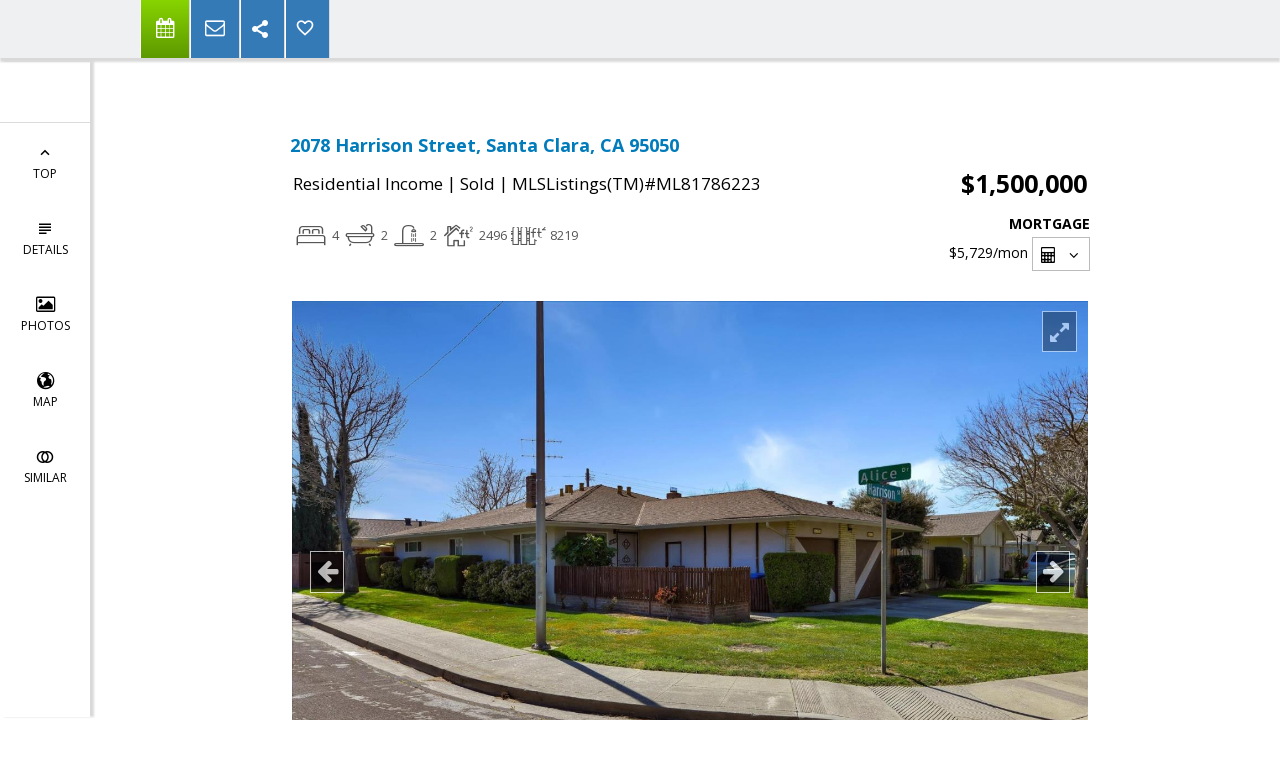

--- FILE ---
content_type: text/html; charset=utf-8
request_url: https://www.google.com/recaptcha/api2/anchor?ar=1&k=6LcGuSAUAAAAAMb457bWlGuEZ6IUGB1SNkLgHvC3&co=aHR0cHM6Ly9zaGFubm9uc3VzaWNrLmNvbTo0NDM.&hl=en&v=PoyoqOPhxBO7pBk68S4YbpHZ&size=normal&anchor-ms=20000&execute-ms=30000&cb=5hm9a630b9vw
body_size: 49479
content:
<!DOCTYPE HTML><html dir="ltr" lang="en"><head><meta http-equiv="Content-Type" content="text/html; charset=UTF-8">
<meta http-equiv="X-UA-Compatible" content="IE=edge">
<title>reCAPTCHA</title>
<style type="text/css">
/* cyrillic-ext */
@font-face {
  font-family: 'Roboto';
  font-style: normal;
  font-weight: 400;
  font-stretch: 100%;
  src: url(//fonts.gstatic.com/s/roboto/v48/KFO7CnqEu92Fr1ME7kSn66aGLdTylUAMa3GUBHMdazTgWw.woff2) format('woff2');
  unicode-range: U+0460-052F, U+1C80-1C8A, U+20B4, U+2DE0-2DFF, U+A640-A69F, U+FE2E-FE2F;
}
/* cyrillic */
@font-face {
  font-family: 'Roboto';
  font-style: normal;
  font-weight: 400;
  font-stretch: 100%;
  src: url(//fonts.gstatic.com/s/roboto/v48/KFO7CnqEu92Fr1ME7kSn66aGLdTylUAMa3iUBHMdazTgWw.woff2) format('woff2');
  unicode-range: U+0301, U+0400-045F, U+0490-0491, U+04B0-04B1, U+2116;
}
/* greek-ext */
@font-face {
  font-family: 'Roboto';
  font-style: normal;
  font-weight: 400;
  font-stretch: 100%;
  src: url(//fonts.gstatic.com/s/roboto/v48/KFO7CnqEu92Fr1ME7kSn66aGLdTylUAMa3CUBHMdazTgWw.woff2) format('woff2');
  unicode-range: U+1F00-1FFF;
}
/* greek */
@font-face {
  font-family: 'Roboto';
  font-style: normal;
  font-weight: 400;
  font-stretch: 100%;
  src: url(//fonts.gstatic.com/s/roboto/v48/KFO7CnqEu92Fr1ME7kSn66aGLdTylUAMa3-UBHMdazTgWw.woff2) format('woff2');
  unicode-range: U+0370-0377, U+037A-037F, U+0384-038A, U+038C, U+038E-03A1, U+03A3-03FF;
}
/* math */
@font-face {
  font-family: 'Roboto';
  font-style: normal;
  font-weight: 400;
  font-stretch: 100%;
  src: url(//fonts.gstatic.com/s/roboto/v48/KFO7CnqEu92Fr1ME7kSn66aGLdTylUAMawCUBHMdazTgWw.woff2) format('woff2');
  unicode-range: U+0302-0303, U+0305, U+0307-0308, U+0310, U+0312, U+0315, U+031A, U+0326-0327, U+032C, U+032F-0330, U+0332-0333, U+0338, U+033A, U+0346, U+034D, U+0391-03A1, U+03A3-03A9, U+03B1-03C9, U+03D1, U+03D5-03D6, U+03F0-03F1, U+03F4-03F5, U+2016-2017, U+2034-2038, U+203C, U+2040, U+2043, U+2047, U+2050, U+2057, U+205F, U+2070-2071, U+2074-208E, U+2090-209C, U+20D0-20DC, U+20E1, U+20E5-20EF, U+2100-2112, U+2114-2115, U+2117-2121, U+2123-214F, U+2190, U+2192, U+2194-21AE, U+21B0-21E5, U+21F1-21F2, U+21F4-2211, U+2213-2214, U+2216-22FF, U+2308-230B, U+2310, U+2319, U+231C-2321, U+2336-237A, U+237C, U+2395, U+239B-23B7, U+23D0, U+23DC-23E1, U+2474-2475, U+25AF, U+25B3, U+25B7, U+25BD, U+25C1, U+25CA, U+25CC, U+25FB, U+266D-266F, U+27C0-27FF, U+2900-2AFF, U+2B0E-2B11, U+2B30-2B4C, U+2BFE, U+3030, U+FF5B, U+FF5D, U+1D400-1D7FF, U+1EE00-1EEFF;
}
/* symbols */
@font-face {
  font-family: 'Roboto';
  font-style: normal;
  font-weight: 400;
  font-stretch: 100%;
  src: url(//fonts.gstatic.com/s/roboto/v48/KFO7CnqEu92Fr1ME7kSn66aGLdTylUAMaxKUBHMdazTgWw.woff2) format('woff2');
  unicode-range: U+0001-000C, U+000E-001F, U+007F-009F, U+20DD-20E0, U+20E2-20E4, U+2150-218F, U+2190, U+2192, U+2194-2199, U+21AF, U+21E6-21F0, U+21F3, U+2218-2219, U+2299, U+22C4-22C6, U+2300-243F, U+2440-244A, U+2460-24FF, U+25A0-27BF, U+2800-28FF, U+2921-2922, U+2981, U+29BF, U+29EB, U+2B00-2BFF, U+4DC0-4DFF, U+FFF9-FFFB, U+10140-1018E, U+10190-1019C, U+101A0, U+101D0-101FD, U+102E0-102FB, U+10E60-10E7E, U+1D2C0-1D2D3, U+1D2E0-1D37F, U+1F000-1F0FF, U+1F100-1F1AD, U+1F1E6-1F1FF, U+1F30D-1F30F, U+1F315, U+1F31C, U+1F31E, U+1F320-1F32C, U+1F336, U+1F378, U+1F37D, U+1F382, U+1F393-1F39F, U+1F3A7-1F3A8, U+1F3AC-1F3AF, U+1F3C2, U+1F3C4-1F3C6, U+1F3CA-1F3CE, U+1F3D4-1F3E0, U+1F3ED, U+1F3F1-1F3F3, U+1F3F5-1F3F7, U+1F408, U+1F415, U+1F41F, U+1F426, U+1F43F, U+1F441-1F442, U+1F444, U+1F446-1F449, U+1F44C-1F44E, U+1F453, U+1F46A, U+1F47D, U+1F4A3, U+1F4B0, U+1F4B3, U+1F4B9, U+1F4BB, U+1F4BF, U+1F4C8-1F4CB, U+1F4D6, U+1F4DA, U+1F4DF, U+1F4E3-1F4E6, U+1F4EA-1F4ED, U+1F4F7, U+1F4F9-1F4FB, U+1F4FD-1F4FE, U+1F503, U+1F507-1F50B, U+1F50D, U+1F512-1F513, U+1F53E-1F54A, U+1F54F-1F5FA, U+1F610, U+1F650-1F67F, U+1F687, U+1F68D, U+1F691, U+1F694, U+1F698, U+1F6AD, U+1F6B2, U+1F6B9-1F6BA, U+1F6BC, U+1F6C6-1F6CF, U+1F6D3-1F6D7, U+1F6E0-1F6EA, U+1F6F0-1F6F3, U+1F6F7-1F6FC, U+1F700-1F7FF, U+1F800-1F80B, U+1F810-1F847, U+1F850-1F859, U+1F860-1F887, U+1F890-1F8AD, U+1F8B0-1F8BB, U+1F8C0-1F8C1, U+1F900-1F90B, U+1F93B, U+1F946, U+1F984, U+1F996, U+1F9E9, U+1FA00-1FA6F, U+1FA70-1FA7C, U+1FA80-1FA89, U+1FA8F-1FAC6, U+1FACE-1FADC, U+1FADF-1FAE9, U+1FAF0-1FAF8, U+1FB00-1FBFF;
}
/* vietnamese */
@font-face {
  font-family: 'Roboto';
  font-style: normal;
  font-weight: 400;
  font-stretch: 100%;
  src: url(//fonts.gstatic.com/s/roboto/v48/KFO7CnqEu92Fr1ME7kSn66aGLdTylUAMa3OUBHMdazTgWw.woff2) format('woff2');
  unicode-range: U+0102-0103, U+0110-0111, U+0128-0129, U+0168-0169, U+01A0-01A1, U+01AF-01B0, U+0300-0301, U+0303-0304, U+0308-0309, U+0323, U+0329, U+1EA0-1EF9, U+20AB;
}
/* latin-ext */
@font-face {
  font-family: 'Roboto';
  font-style: normal;
  font-weight: 400;
  font-stretch: 100%;
  src: url(//fonts.gstatic.com/s/roboto/v48/KFO7CnqEu92Fr1ME7kSn66aGLdTylUAMa3KUBHMdazTgWw.woff2) format('woff2');
  unicode-range: U+0100-02BA, U+02BD-02C5, U+02C7-02CC, U+02CE-02D7, U+02DD-02FF, U+0304, U+0308, U+0329, U+1D00-1DBF, U+1E00-1E9F, U+1EF2-1EFF, U+2020, U+20A0-20AB, U+20AD-20C0, U+2113, U+2C60-2C7F, U+A720-A7FF;
}
/* latin */
@font-face {
  font-family: 'Roboto';
  font-style: normal;
  font-weight: 400;
  font-stretch: 100%;
  src: url(//fonts.gstatic.com/s/roboto/v48/KFO7CnqEu92Fr1ME7kSn66aGLdTylUAMa3yUBHMdazQ.woff2) format('woff2');
  unicode-range: U+0000-00FF, U+0131, U+0152-0153, U+02BB-02BC, U+02C6, U+02DA, U+02DC, U+0304, U+0308, U+0329, U+2000-206F, U+20AC, U+2122, U+2191, U+2193, U+2212, U+2215, U+FEFF, U+FFFD;
}
/* cyrillic-ext */
@font-face {
  font-family: 'Roboto';
  font-style: normal;
  font-weight: 500;
  font-stretch: 100%;
  src: url(//fonts.gstatic.com/s/roboto/v48/KFO7CnqEu92Fr1ME7kSn66aGLdTylUAMa3GUBHMdazTgWw.woff2) format('woff2');
  unicode-range: U+0460-052F, U+1C80-1C8A, U+20B4, U+2DE0-2DFF, U+A640-A69F, U+FE2E-FE2F;
}
/* cyrillic */
@font-face {
  font-family: 'Roboto';
  font-style: normal;
  font-weight: 500;
  font-stretch: 100%;
  src: url(//fonts.gstatic.com/s/roboto/v48/KFO7CnqEu92Fr1ME7kSn66aGLdTylUAMa3iUBHMdazTgWw.woff2) format('woff2');
  unicode-range: U+0301, U+0400-045F, U+0490-0491, U+04B0-04B1, U+2116;
}
/* greek-ext */
@font-face {
  font-family: 'Roboto';
  font-style: normal;
  font-weight: 500;
  font-stretch: 100%;
  src: url(//fonts.gstatic.com/s/roboto/v48/KFO7CnqEu92Fr1ME7kSn66aGLdTylUAMa3CUBHMdazTgWw.woff2) format('woff2');
  unicode-range: U+1F00-1FFF;
}
/* greek */
@font-face {
  font-family: 'Roboto';
  font-style: normal;
  font-weight: 500;
  font-stretch: 100%;
  src: url(//fonts.gstatic.com/s/roboto/v48/KFO7CnqEu92Fr1ME7kSn66aGLdTylUAMa3-UBHMdazTgWw.woff2) format('woff2');
  unicode-range: U+0370-0377, U+037A-037F, U+0384-038A, U+038C, U+038E-03A1, U+03A3-03FF;
}
/* math */
@font-face {
  font-family: 'Roboto';
  font-style: normal;
  font-weight: 500;
  font-stretch: 100%;
  src: url(//fonts.gstatic.com/s/roboto/v48/KFO7CnqEu92Fr1ME7kSn66aGLdTylUAMawCUBHMdazTgWw.woff2) format('woff2');
  unicode-range: U+0302-0303, U+0305, U+0307-0308, U+0310, U+0312, U+0315, U+031A, U+0326-0327, U+032C, U+032F-0330, U+0332-0333, U+0338, U+033A, U+0346, U+034D, U+0391-03A1, U+03A3-03A9, U+03B1-03C9, U+03D1, U+03D5-03D6, U+03F0-03F1, U+03F4-03F5, U+2016-2017, U+2034-2038, U+203C, U+2040, U+2043, U+2047, U+2050, U+2057, U+205F, U+2070-2071, U+2074-208E, U+2090-209C, U+20D0-20DC, U+20E1, U+20E5-20EF, U+2100-2112, U+2114-2115, U+2117-2121, U+2123-214F, U+2190, U+2192, U+2194-21AE, U+21B0-21E5, U+21F1-21F2, U+21F4-2211, U+2213-2214, U+2216-22FF, U+2308-230B, U+2310, U+2319, U+231C-2321, U+2336-237A, U+237C, U+2395, U+239B-23B7, U+23D0, U+23DC-23E1, U+2474-2475, U+25AF, U+25B3, U+25B7, U+25BD, U+25C1, U+25CA, U+25CC, U+25FB, U+266D-266F, U+27C0-27FF, U+2900-2AFF, U+2B0E-2B11, U+2B30-2B4C, U+2BFE, U+3030, U+FF5B, U+FF5D, U+1D400-1D7FF, U+1EE00-1EEFF;
}
/* symbols */
@font-face {
  font-family: 'Roboto';
  font-style: normal;
  font-weight: 500;
  font-stretch: 100%;
  src: url(//fonts.gstatic.com/s/roboto/v48/KFO7CnqEu92Fr1ME7kSn66aGLdTylUAMaxKUBHMdazTgWw.woff2) format('woff2');
  unicode-range: U+0001-000C, U+000E-001F, U+007F-009F, U+20DD-20E0, U+20E2-20E4, U+2150-218F, U+2190, U+2192, U+2194-2199, U+21AF, U+21E6-21F0, U+21F3, U+2218-2219, U+2299, U+22C4-22C6, U+2300-243F, U+2440-244A, U+2460-24FF, U+25A0-27BF, U+2800-28FF, U+2921-2922, U+2981, U+29BF, U+29EB, U+2B00-2BFF, U+4DC0-4DFF, U+FFF9-FFFB, U+10140-1018E, U+10190-1019C, U+101A0, U+101D0-101FD, U+102E0-102FB, U+10E60-10E7E, U+1D2C0-1D2D3, U+1D2E0-1D37F, U+1F000-1F0FF, U+1F100-1F1AD, U+1F1E6-1F1FF, U+1F30D-1F30F, U+1F315, U+1F31C, U+1F31E, U+1F320-1F32C, U+1F336, U+1F378, U+1F37D, U+1F382, U+1F393-1F39F, U+1F3A7-1F3A8, U+1F3AC-1F3AF, U+1F3C2, U+1F3C4-1F3C6, U+1F3CA-1F3CE, U+1F3D4-1F3E0, U+1F3ED, U+1F3F1-1F3F3, U+1F3F5-1F3F7, U+1F408, U+1F415, U+1F41F, U+1F426, U+1F43F, U+1F441-1F442, U+1F444, U+1F446-1F449, U+1F44C-1F44E, U+1F453, U+1F46A, U+1F47D, U+1F4A3, U+1F4B0, U+1F4B3, U+1F4B9, U+1F4BB, U+1F4BF, U+1F4C8-1F4CB, U+1F4D6, U+1F4DA, U+1F4DF, U+1F4E3-1F4E6, U+1F4EA-1F4ED, U+1F4F7, U+1F4F9-1F4FB, U+1F4FD-1F4FE, U+1F503, U+1F507-1F50B, U+1F50D, U+1F512-1F513, U+1F53E-1F54A, U+1F54F-1F5FA, U+1F610, U+1F650-1F67F, U+1F687, U+1F68D, U+1F691, U+1F694, U+1F698, U+1F6AD, U+1F6B2, U+1F6B9-1F6BA, U+1F6BC, U+1F6C6-1F6CF, U+1F6D3-1F6D7, U+1F6E0-1F6EA, U+1F6F0-1F6F3, U+1F6F7-1F6FC, U+1F700-1F7FF, U+1F800-1F80B, U+1F810-1F847, U+1F850-1F859, U+1F860-1F887, U+1F890-1F8AD, U+1F8B0-1F8BB, U+1F8C0-1F8C1, U+1F900-1F90B, U+1F93B, U+1F946, U+1F984, U+1F996, U+1F9E9, U+1FA00-1FA6F, U+1FA70-1FA7C, U+1FA80-1FA89, U+1FA8F-1FAC6, U+1FACE-1FADC, U+1FADF-1FAE9, U+1FAF0-1FAF8, U+1FB00-1FBFF;
}
/* vietnamese */
@font-face {
  font-family: 'Roboto';
  font-style: normal;
  font-weight: 500;
  font-stretch: 100%;
  src: url(//fonts.gstatic.com/s/roboto/v48/KFO7CnqEu92Fr1ME7kSn66aGLdTylUAMa3OUBHMdazTgWw.woff2) format('woff2');
  unicode-range: U+0102-0103, U+0110-0111, U+0128-0129, U+0168-0169, U+01A0-01A1, U+01AF-01B0, U+0300-0301, U+0303-0304, U+0308-0309, U+0323, U+0329, U+1EA0-1EF9, U+20AB;
}
/* latin-ext */
@font-face {
  font-family: 'Roboto';
  font-style: normal;
  font-weight: 500;
  font-stretch: 100%;
  src: url(//fonts.gstatic.com/s/roboto/v48/KFO7CnqEu92Fr1ME7kSn66aGLdTylUAMa3KUBHMdazTgWw.woff2) format('woff2');
  unicode-range: U+0100-02BA, U+02BD-02C5, U+02C7-02CC, U+02CE-02D7, U+02DD-02FF, U+0304, U+0308, U+0329, U+1D00-1DBF, U+1E00-1E9F, U+1EF2-1EFF, U+2020, U+20A0-20AB, U+20AD-20C0, U+2113, U+2C60-2C7F, U+A720-A7FF;
}
/* latin */
@font-face {
  font-family: 'Roboto';
  font-style: normal;
  font-weight: 500;
  font-stretch: 100%;
  src: url(//fonts.gstatic.com/s/roboto/v48/KFO7CnqEu92Fr1ME7kSn66aGLdTylUAMa3yUBHMdazQ.woff2) format('woff2');
  unicode-range: U+0000-00FF, U+0131, U+0152-0153, U+02BB-02BC, U+02C6, U+02DA, U+02DC, U+0304, U+0308, U+0329, U+2000-206F, U+20AC, U+2122, U+2191, U+2193, U+2212, U+2215, U+FEFF, U+FFFD;
}
/* cyrillic-ext */
@font-face {
  font-family: 'Roboto';
  font-style: normal;
  font-weight: 900;
  font-stretch: 100%;
  src: url(//fonts.gstatic.com/s/roboto/v48/KFO7CnqEu92Fr1ME7kSn66aGLdTylUAMa3GUBHMdazTgWw.woff2) format('woff2');
  unicode-range: U+0460-052F, U+1C80-1C8A, U+20B4, U+2DE0-2DFF, U+A640-A69F, U+FE2E-FE2F;
}
/* cyrillic */
@font-face {
  font-family: 'Roboto';
  font-style: normal;
  font-weight: 900;
  font-stretch: 100%;
  src: url(//fonts.gstatic.com/s/roboto/v48/KFO7CnqEu92Fr1ME7kSn66aGLdTylUAMa3iUBHMdazTgWw.woff2) format('woff2');
  unicode-range: U+0301, U+0400-045F, U+0490-0491, U+04B0-04B1, U+2116;
}
/* greek-ext */
@font-face {
  font-family: 'Roboto';
  font-style: normal;
  font-weight: 900;
  font-stretch: 100%;
  src: url(//fonts.gstatic.com/s/roboto/v48/KFO7CnqEu92Fr1ME7kSn66aGLdTylUAMa3CUBHMdazTgWw.woff2) format('woff2');
  unicode-range: U+1F00-1FFF;
}
/* greek */
@font-face {
  font-family: 'Roboto';
  font-style: normal;
  font-weight: 900;
  font-stretch: 100%;
  src: url(//fonts.gstatic.com/s/roboto/v48/KFO7CnqEu92Fr1ME7kSn66aGLdTylUAMa3-UBHMdazTgWw.woff2) format('woff2');
  unicode-range: U+0370-0377, U+037A-037F, U+0384-038A, U+038C, U+038E-03A1, U+03A3-03FF;
}
/* math */
@font-face {
  font-family: 'Roboto';
  font-style: normal;
  font-weight: 900;
  font-stretch: 100%;
  src: url(//fonts.gstatic.com/s/roboto/v48/KFO7CnqEu92Fr1ME7kSn66aGLdTylUAMawCUBHMdazTgWw.woff2) format('woff2');
  unicode-range: U+0302-0303, U+0305, U+0307-0308, U+0310, U+0312, U+0315, U+031A, U+0326-0327, U+032C, U+032F-0330, U+0332-0333, U+0338, U+033A, U+0346, U+034D, U+0391-03A1, U+03A3-03A9, U+03B1-03C9, U+03D1, U+03D5-03D6, U+03F0-03F1, U+03F4-03F5, U+2016-2017, U+2034-2038, U+203C, U+2040, U+2043, U+2047, U+2050, U+2057, U+205F, U+2070-2071, U+2074-208E, U+2090-209C, U+20D0-20DC, U+20E1, U+20E5-20EF, U+2100-2112, U+2114-2115, U+2117-2121, U+2123-214F, U+2190, U+2192, U+2194-21AE, U+21B0-21E5, U+21F1-21F2, U+21F4-2211, U+2213-2214, U+2216-22FF, U+2308-230B, U+2310, U+2319, U+231C-2321, U+2336-237A, U+237C, U+2395, U+239B-23B7, U+23D0, U+23DC-23E1, U+2474-2475, U+25AF, U+25B3, U+25B7, U+25BD, U+25C1, U+25CA, U+25CC, U+25FB, U+266D-266F, U+27C0-27FF, U+2900-2AFF, U+2B0E-2B11, U+2B30-2B4C, U+2BFE, U+3030, U+FF5B, U+FF5D, U+1D400-1D7FF, U+1EE00-1EEFF;
}
/* symbols */
@font-face {
  font-family: 'Roboto';
  font-style: normal;
  font-weight: 900;
  font-stretch: 100%;
  src: url(//fonts.gstatic.com/s/roboto/v48/KFO7CnqEu92Fr1ME7kSn66aGLdTylUAMaxKUBHMdazTgWw.woff2) format('woff2');
  unicode-range: U+0001-000C, U+000E-001F, U+007F-009F, U+20DD-20E0, U+20E2-20E4, U+2150-218F, U+2190, U+2192, U+2194-2199, U+21AF, U+21E6-21F0, U+21F3, U+2218-2219, U+2299, U+22C4-22C6, U+2300-243F, U+2440-244A, U+2460-24FF, U+25A0-27BF, U+2800-28FF, U+2921-2922, U+2981, U+29BF, U+29EB, U+2B00-2BFF, U+4DC0-4DFF, U+FFF9-FFFB, U+10140-1018E, U+10190-1019C, U+101A0, U+101D0-101FD, U+102E0-102FB, U+10E60-10E7E, U+1D2C0-1D2D3, U+1D2E0-1D37F, U+1F000-1F0FF, U+1F100-1F1AD, U+1F1E6-1F1FF, U+1F30D-1F30F, U+1F315, U+1F31C, U+1F31E, U+1F320-1F32C, U+1F336, U+1F378, U+1F37D, U+1F382, U+1F393-1F39F, U+1F3A7-1F3A8, U+1F3AC-1F3AF, U+1F3C2, U+1F3C4-1F3C6, U+1F3CA-1F3CE, U+1F3D4-1F3E0, U+1F3ED, U+1F3F1-1F3F3, U+1F3F5-1F3F7, U+1F408, U+1F415, U+1F41F, U+1F426, U+1F43F, U+1F441-1F442, U+1F444, U+1F446-1F449, U+1F44C-1F44E, U+1F453, U+1F46A, U+1F47D, U+1F4A3, U+1F4B0, U+1F4B3, U+1F4B9, U+1F4BB, U+1F4BF, U+1F4C8-1F4CB, U+1F4D6, U+1F4DA, U+1F4DF, U+1F4E3-1F4E6, U+1F4EA-1F4ED, U+1F4F7, U+1F4F9-1F4FB, U+1F4FD-1F4FE, U+1F503, U+1F507-1F50B, U+1F50D, U+1F512-1F513, U+1F53E-1F54A, U+1F54F-1F5FA, U+1F610, U+1F650-1F67F, U+1F687, U+1F68D, U+1F691, U+1F694, U+1F698, U+1F6AD, U+1F6B2, U+1F6B9-1F6BA, U+1F6BC, U+1F6C6-1F6CF, U+1F6D3-1F6D7, U+1F6E0-1F6EA, U+1F6F0-1F6F3, U+1F6F7-1F6FC, U+1F700-1F7FF, U+1F800-1F80B, U+1F810-1F847, U+1F850-1F859, U+1F860-1F887, U+1F890-1F8AD, U+1F8B0-1F8BB, U+1F8C0-1F8C1, U+1F900-1F90B, U+1F93B, U+1F946, U+1F984, U+1F996, U+1F9E9, U+1FA00-1FA6F, U+1FA70-1FA7C, U+1FA80-1FA89, U+1FA8F-1FAC6, U+1FACE-1FADC, U+1FADF-1FAE9, U+1FAF0-1FAF8, U+1FB00-1FBFF;
}
/* vietnamese */
@font-face {
  font-family: 'Roboto';
  font-style: normal;
  font-weight: 900;
  font-stretch: 100%;
  src: url(//fonts.gstatic.com/s/roboto/v48/KFO7CnqEu92Fr1ME7kSn66aGLdTylUAMa3OUBHMdazTgWw.woff2) format('woff2');
  unicode-range: U+0102-0103, U+0110-0111, U+0128-0129, U+0168-0169, U+01A0-01A1, U+01AF-01B0, U+0300-0301, U+0303-0304, U+0308-0309, U+0323, U+0329, U+1EA0-1EF9, U+20AB;
}
/* latin-ext */
@font-face {
  font-family: 'Roboto';
  font-style: normal;
  font-weight: 900;
  font-stretch: 100%;
  src: url(//fonts.gstatic.com/s/roboto/v48/KFO7CnqEu92Fr1ME7kSn66aGLdTylUAMa3KUBHMdazTgWw.woff2) format('woff2');
  unicode-range: U+0100-02BA, U+02BD-02C5, U+02C7-02CC, U+02CE-02D7, U+02DD-02FF, U+0304, U+0308, U+0329, U+1D00-1DBF, U+1E00-1E9F, U+1EF2-1EFF, U+2020, U+20A0-20AB, U+20AD-20C0, U+2113, U+2C60-2C7F, U+A720-A7FF;
}
/* latin */
@font-face {
  font-family: 'Roboto';
  font-style: normal;
  font-weight: 900;
  font-stretch: 100%;
  src: url(//fonts.gstatic.com/s/roboto/v48/KFO7CnqEu92Fr1ME7kSn66aGLdTylUAMa3yUBHMdazQ.woff2) format('woff2');
  unicode-range: U+0000-00FF, U+0131, U+0152-0153, U+02BB-02BC, U+02C6, U+02DA, U+02DC, U+0304, U+0308, U+0329, U+2000-206F, U+20AC, U+2122, U+2191, U+2193, U+2212, U+2215, U+FEFF, U+FFFD;
}

</style>
<link rel="stylesheet" type="text/css" href="https://www.gstatic.com/recaptcha/releases/PoyoqOPhxBO7pBk68S4YbpHZ/styles__ltr.css">
<script nonce="glqa88Fe3xusNCU08x38IA" type="text/javascript">window['__recaptcha_api'] = 'https://www.google.com/recaptcha/api2/';</script>
<script type="text/javascript" src="https://www.gstatic.com/recaptcha/releases/PoyoqOPhxBO7pBk68S4YbpHZ/recaptcha__en.js" nonce="glqa88Fe3xusNCU08x38IA">
      
    </script></head>
<body><div id="rc-anchor-alert" class="rc-anchor-alert"></div>
<input type="hidden" id="recaptcha-token" value="[base64]">
<script type="text/javascript" nonce="glqa88Fe3xusNCU08x38IA">
      recaptcha.anchor.Main.init("[\x22ainput\x22,[\x22bgdata\x22,\x22\x22,\[base64]/[base64]/MjU1Ong/[base64]/[base64]/[base64]/[base64]/[base64]/[base64]/[base64]/[base64]/[base64]/[base64]/[base64]/[base64]/[base64]/[base64]/[base64]\\u003d\x22,\[base64]\x22,\x22ZmpJKMKgNMK4wosADsOwPsOTMMONw4TDh1zCmHzDmsKSwqrClsK8wolibMO9wqTDjVciOCnCixw6w6U5wrscwpjCgl3Cm8OHw43Dh2lLwqrCgsONPS/Cq8ONw4xUwpLCuit4w6ZpwowPw4lVw4/DjsOMQMO2wqw4wqNHFcKOO8OGWAnCrWbDjsOAcsK4fsKSwqtNw71iBcO7w7cDwr5Mw5w9OMKAw7/CiMOsR1skw5UOwqzDu8OOI8Obw47CqcKQwpd7wqHDlMK2w5LDr8OsGAQOwrV/w5U6GB56w6JcKsO0LMOVwopNwpdawr3CisK0wr8sJsKEwqHCvsKZFVrDvcKNdC9Aw6ZrPk/[base64]/ClSUteMOkQsOFc8Kew5BFw6PDgy9kw4vDo8OCf8KGFsKrPcOvwqw2WzDCpHfCnsK3fsO/[base64]/w7QQaRtEwqHDrE46WlbCpy0fwq9rwrDDn15kwqMmHzlUw7IAworDlcKaw7fDnSBQwpA4GcKqw7s7FsKTwr7Cu8KiVMKyw6AhXHMKw6DDi8O5ax7Dv8K8w55Yw5zDtkIYwolbccKtwovCgcK7KcKSGi/[base64]/[base64]/wpQyHSIHTcONO10rc8OiFsOUw5DDu8KidFnCpsKmbiZEdFZzw7LCvWzCngDCp2oTX8KYbjfCv2tPeMKLBcOjDsOsw4/DtMK9I3NZw73ClMOrw787cilPUjLCgxZ2w73Cp8OZVkHChk1OISLDjWTCkcKoFzpOD13DrUZXw5w9wrDCmcKaw4rCoyXDlcKuOMOPw4zCizYKwpnCk1nDinQDVHLDkSg0wrJIJ8Oowr0Yw6JKwoAVw4QUw5tgK8KJw7o8w6/[base64]/Ct8Khwq4ETcK0wrR6fnfCr1xuIcO/fMKKEsOTecK+NGDDkQPCjFLDlHrCsRLDhsO4wqt9wr4Sw5XCpcODw5HDl2h0wppNXsKpwpjCicKswq/CuE9meMKPBcK/w4dqM17Cm8OHwo9NEsKcT8K1N0XDksKVw79mC31YQDXCtSTDpsKtCxfDuVh+w4vCiTrDog7Dh8KuFVfDmn3CscOmeVYAwo1/w59ZQMOjfUV6w7nCoHXCvMK7MhXCtErCpHJ2w7PDk1bCp8OZwprDpx5gUsKmW8KUwqw1ZMOjwqAvQ8OKw5zCoRNSRhsRPhLDnTJtwqIOR3c0TDURw78JwpnDhDFhA8OAQiXDowjCumTDg8KNRMKUw6JyezAowqs9Y38DTsOEU2UDwoLDiwVHwopBYsKlFRUOIcODw5/DjMOowq/DrMO4QMOtwroDaMKww5fDlcONwprDs1YnYTbDlhsvwqfCm0vDuRACwrwWHMOKwpPDusOCw4HCo8OCK1fDpBoTw4/[base64]/L8Kbw41cE8KrWzQ5worCu8O3wpZlwqsCU2jDi3kCwo7CmsOHw7/[base64]/w7cvwobCicOfw4DDtAhQHW/Drk8VwoLCtsKsRcK3wpLDizjDpcKdwqjDr8O+KWLCocKWPlsbw6c1GlbCucOKwqfDicOEM3tRw4Qiw4vDqWlRw48SXELChwB8w4LDvHPDnB/DqcKKZiPDrcOzwo3DvMK0w5wgYBQpw6RYMsOsMMKHHnrCicOkw7fDssOlP8KUwrgnDcOhwrLCpMK6w5RLCsKIVMK0UxjDusKXwoE7wq1Vw5nDqWfCuMO6w4zCig7DhsKNwo/CoMKcPcOnTGRIw5fCoTQmfMKowrHDkcKgw7bCocKvb8KDw6fDn8KEMcOtwpDDhcKZw6bCsFVTKhQtw4HChEDCmT5wwrVYLQoEwos/NsOMwrkWwoHDk8KaOsKnH3BnZHvDu8OpLgMHT8KpwqQ2HMOTw4DDtWcba8KCH8O9w6DDsDLDusOqw5hHKcOewprDmxZqw4jCmMOlwqA+Oxt+TMOySy/CqVIgwpgnw5jCoDbCoV3Do8Kow4MywrLDpDfCkcKdwoLDhSDDqsOIa8Oaw5VWWXbCl8O2RgA2w6A7w6nCssO3w7rCpMOoNMKMwqVUSATDqMOGUMKqbcO8TMOfwoLCt3bCk8Kxw4jDvk4gGBAdw6VyFAHCrsKUUlVvNiJNw4x/wq3CocOSP27Cl8OsLjnDl8O+w4XDmEPCosKKN8KdVsKMw7REwpZ0wozDlg/CvSjCo8Kyw5k4fCtIYMOWw5nDlAbDoMKjATfDpnwxwp/CtsO2wogBwqDChcOMwr3DvTPDmG4hcGHCl0YwLsKUTMOxw5Y6cMOfZMODHhElw4rCosOUcxTDi8K4w688FV/CpcOgw4pfwoBwJ8ONM8OPIwjDkg5RHcKbwrbDjDF5DcK3FMOFwrM9bMOBw6MRPnZSwpcWNTvCksOSwoIcVRDDsyx+OEjCugMFM8KBwovCkRJmw5zDtsK2wocGEMKywrnDnsO/FcOxw6HDuRDDuSsJcMK5wp4nw4t9NcKwwpISPsKLw7zCm0dLGDPDshAVUClXw6XCoFzCi8Kyw4PDi39TPcKyTgDCjlDDjwjDlB7DiDzDocKZw5zDnCdSwooUAMODwoHCoHXDm8O9T8Oaw67Dnwk+Tm7DscOVwqjDtxZXAEDDqsOScsKYw5Ypwp/[base64]/CvBYJWQDCmEhuS8KlOMKvcRrCqlbDjRLCl2rDjTTCsMOxLiVow6vCtMOiOUzCqsKXScKNwr18wpzDt8KVwpLCtcO8w67Dg8OaDMK4eH/DssKZfjIxw5TDmCrCpsKjBsKywrZTw5PCmMOEw59/wqnCpjRKJcOhw5pMBl8aDm07cGNtZ8OTw4JdbirDv03CmRokFUfCpcO4woNnWXYowqMkXk9VNxFbw4hnw5MEwqJVwr/CnSvCk1DCkz3DujPDvm5GEj85YnvCnjZGH8KywrvCtWbCiMKDacKoP8OPw6XCtsKgLsKBwr1gwoDDs3TCnMKYcGcpCDw4wr4VAQAgw5EHwr84O8KEFMOJwrw5EkfCgx7DtVnCkMOuw6BvUAhuwqfDrcK9FMO2NMKXwpLDgsK+S1YJIy/CvFnCrcK/RMObaMKEInHChsK0Z8OeUMKgKcOrw7zDjDrDuX8qacOkwofCjgXDjgMswqzDrMOLw4fCmsKXDFLCusKUwoAiwoHDq8O7w4bCq1rDvsKpw6/Dg1jCrcOow6LCpnfCmcK/RkPDt8KSwqXCsibDhQvDkVs2w5NaTcOLaMOPw7TCtULCiMK0w5ISRcOnwrfCkcKzZV4ZwrzDs2LCsMKgwoZ2wrIYIsOFDcKjBMOXUCsEwpFeCcKZwp/CnETCnlxAwoDCrMO1aMOQw7IseMKxYiQOwpJbwqUSOMKqNMK0T8OmWF98wpbCjcOUPVM3cV1SQX9dcE3CkH4CUcO4UsOxwoTCqcKUeRZzd8OLIgp8W8KUw5nDqAsawotMJx/Chk9gK1rDhMOVwpnDn8KkGyrCmXRANgvCimPDicKEF3jCvmENwo3Cg8KCw4zDgCXDlXUgw5nCjsOBwq8nw5XDm8OzO8OmJcKCw4jCt8O4DRQTMl7Cp8O+B8O3w44vEcKpK3PDocOhW8KpLg3Dk1DCncOZw57CmkXCpMKVIsOWw5DCiDowKT/[base64]/[base64]/[base64]/Cn8KbA3dFTnIhAMKowq1rwqVncj9aw6lswrDCk8ONwp/DqsOlwrJ6QcKdw4Qbw43DncODw4ZZGcOsWg7DmMOVwq9lGsKew6TCqMOxX8K2w4h+w5R5w5Zrw4fDmsKJwr15w4HCmnjCjU0hw4XDtWbCtBh+dV7Ch33DgcOqw4XDqn7CpMKIwpLCo0PDhMK6SMOAw7LDj8OPTBY9w5PCp8OgBhrDiX53w6/DtycuwpUgFV3Dnx5Bw5ceEQbDoQ7DoWPCsnxbPEMwRcOMw7tnL8K6OQfDocO6wrPDrsOEQMOqRMKxwrnDgnrDhMOCckoFw6LDs33Dl8KUEcOgEcOJw6rDssKqFMKWw4fCm8OIR8Oyw4zCucK+wpbDrMOefTBAw7/CmVnDs8OmwplqXcKiw5ILT8OIHcO7MDbCtsOhPMORLcO3wq4aHsK7wp3DlDdhwrAqURQvL8KtDG3CuQcpCsOmWcOqw4LCpy3CkG7Cp38Cw7PCpXgUwonCmzowFirDp8Ocw4kDw5BnGxPClUtLwojDrSQRND/DkcOswqzChShhe8OZwoczw5jDhsKDwoPDmsKPOcKWwqNFPcOsXMObM8O5Oikzw7DCvcO6AMKFJghhKcOxGBLDksOgw4kEeTjDj3LCoDfCoMOBw4zDtwDDoT/Cl8OOwrkFw5xDwrYVwrjDp8KBwovCtGFAw55SPUPCnMOzw51JQy9eJz9nT3nDh8KkTiIwJgpCQMOmNcOOJ8OrblXChsK5NwLDpsOeP8KRw6bDlwBRLSEHw6IJf8Olwq7ComJkXcKoaHPDscOkwr0Gw7snHMKEFg7Dk0PCuBYtw6Ajw4/DpMKQw67CgHwafgBwXsOXI8OMJMO3w4bDtSlCwofCqcOzURtsYcOybsOOwoHDmcOWPQTDjcK2w54nw7gEFCHCrsKkYw/[base64]/DsXvCkR0kccOXw6Zswq8SAsKXwoPCiCPDoyXCkMKRw63DlSNsQDdawpnCsxo7w4bCmBfCilPCuU0hwoV7esKLw717wpNAw6RkJMKiw4HCuMKMw50EdB3DhcKienJfGMKnfMK/IT/[base64]/DoXDDq8OoH3QENEQ6woZKwqNxwp9SaBF7w4zCqMK7w5/Dsj0ZwpwQwo/DgsOUw44zw5PDucO6U1UDwpB9ahZ8wrjDllFka8O3wrXCrk5/RmTCh3VCw4bCo2ljw6XCh8OyTS1iaSbDjTrDjxUUbTduw55+woU7EMOHw4jCucKjWXAPwoZWRznClMOBwoITwqFgwqTDnXDCsMKUIh/[base64]/woNhHzhnTx3DlMKxBcK1H8O1w4Z7aDwNwpFCwqrCrl9xw5rDqcKGd8OND8KYbcK3YAbCs1JAZTbDmsKSwrtMNsOBwrXCtcKmbnjDij7DhcOZUsKlwpJVw4LCtcO3w5vCg8OMVcO0wrTDoncHDcOawqvCtsKLNH/DtRQ8RsOBendQw6/ClcOrXn3DvHgJWcO4wq9ZOHxhVArDk8O+w4UAX8OFDUvCrwbDlcK+w4BZw5MzwrLDmXjDk0I2wr/CvsKTwqVSMsKPX8OFAS3CpMK5BFdTwpdnIUgXX07CicKVwo8gTHBeFMKMwoHCiFfDiMKmw6txw69qwoHDpsK1UWsbXMO3JirCrBPDhsOVw7IDJCLDrsKzRTLCu8Kzw71Mw5hjwqEHHXfDl8KQB8KpVsOheV5Dw6nDt3xhciXDgHA9McKoHkkowo/Co8OsFE/Dq8OFG8KWw4fCq8KZEsO8wrMmwq7DtMK4JsOtw5fCk8K3QcK+IUfCoT/CnBIHecK5w6PDgcOEw7R2w7oWK8KOw7hDInDDuERfKcO/HsKcc0wPwrlyHsOGAcKlwprCncOFwoFJcmDCusO5woHCqi/DjAvDucOSOsKwwo/DsEfDrj7DnG7CoGE1wowZTMOzw7PCrcOhw58wwqjDlsOaRSZaw511dsOBf1dZwoM+w7TDuUBtKGbCiBHCqsK2w7lMUcKswps6w54Aw5zCnsKtcXNFwpvCl3NUWcO0P8KEHsOswpXDgXI0YMOpwp7DrcKtGmFiw7TDj8O8wqNHY8Onw4fCkSs6YibDvRbDoMKaw5s/wpHCj8KGwrXCgEXDq0HCnVPDgsOtwpMRwrtnWcKXwqdPSyIof8K9Ikt2J8Kswq5Sw5zCijbDu1LDukjDi8KvwrPCoFnDv8K9wq/DnVvDtcOWw7DCliV+w60nw7llw6s4dlAtP8KUw4sPwqPDkMKkwpvDqsKuMR7DkMKmRAI2RsK8aMObVcKfwoNaFsKqwo88JyTDk8KswofComlvwqrDvQ/DhATCgA8WJU92wqLCqnTCncK8WsODwrYLFMKCGcOLwoDCpmdIZEkNL8KTw7QLwrluwqx/w5LDhzvCkcKow68Kw7LCtVw0w7k6bMKMF3jCuMK/w7HDtgzDlMKHwoPCpSdVw5l6wow1wpl3w6IlL8OBJGXDhETDoMOoGXHCq8KRwq3CosOqNwxUwrzDsx5TAw/[base64]/DkMKsWsKow5rDk8K8w5DDow5STGZyw5J+BcKow6FrBATDpDzCv8OBwoTDucKHw6fDgsKxO13CssKewrXDj3TCh8OuPm7ClcK/[base64]/Co8OOLmjCszzCqBfDg8O/F8OlURlAVUFKwpLCqzYcw4XDvsOIPsOnw5TDsRR5w751LsKhwo4DYQFeWHHCgHrCqh4wXsOVwrVJRcOow50eZgDDjjApw6TCv8K4KcKJTcKRGsOswpnCj8Kow6VPwrx3YsOwVVPDhUk0w5jDoj/DnAYJw4AlH8OywoxHwozDkMO/wqpBfEURwq/CtMKdZnLDmcOUWcKLw69mw4QbDcOdAsOGIsKzw5IecsOuPirCj3NfdVUjw6rDmGobwpfCocK+bMKpaMOzwqjCo8OdNHLCiMOiAmAxw7LCnsOuYsKTJyzDhsKNV3DChMK9w5s+w4R0wpfCnMKUViQqGsOqIQLCsTZbXsKUAB7DsMOUwoRSOCrCql3DqWDDvj/CqRIqw5sHw6nCh3vDvj8acsKDWAYAwr7Cs8OrEHrCoB7CmcOJw7A/wq0yw44kQVXCgX7CvcOew7VEwqp5WColw5AaHsOvUMOscsOowrEww6fDgCoOw4nDkMKoGRHCu8Kww59ewqDCicKiNsOLRkDCnSnDhAzCp07CnyXDlWFgwo9OwrzDm8Ogw4Aww7YKP8OsVCx6wrHDssOpwqDDjTFNw64Fwp/CscOqw6UsYgTCssK7b8Oyw6c4w5DCt8KvNMKxEXs6w5Atfww1wp/DtxTDiQLCisOqwrU/KHjCtcK/KcOjwrVVOGHDoMKdPMKVw67Cr8O1WcOaRj0PE8OPKykpwqvCisKlKMODw7Q1HcKyJm0rfF9Twrt2YsKmw57DimnCnD7Dg1IEwqzChsOpw7HCh8KtacKufhV6wpIBw4s0X8KFw4pAPSVIwqpFf3NHPsKMw7nDq8OtT8O8wqDDgC/DlD/CkCHCuDthcMKqw5A/[base64]/CvcKfwp0Hw6fCg8KhwrAWMXcwJ8Ojw5/DhD9CScOUazx/Iis+w7IzIcKrworDnhwGG0dyKcOKw7gMwq4wwqbCssO3w5YjZMOaaMOcNQnDg8OXw4M5RcKMKgpFXsOTJA3DryNVw4UVOsOtOcOFwo1YTmoMfMK2KQvDnjNRcQrCs3DCnTlVSMOPw6fCkcKRcWZBwow4wp1mw7RXBD4fwrUWwqDCtj/DjMKJHksoPcOnFhwqwqUPcyYhJGI9aRojNsKCS8KYbsOPWR/Ckg3Dhk1pwpIeSh8iworDpsKow7zCjMK4ZnDCrD5FwrBjwp9BXcKYT2nDs09wMsO4AMOBw6fDvMKZClZ3OcOREGh6w5/CkgI0NUQHYFJqWUc8WcOlbsKEwoYXLsOoIsOeG8KxLsOrDsOfGMKEKMKZw4AtwpsFYsOww4BfaTUHBnYhM8OLPGAUPQ42w5/[base64]/DrcOzw6vCv33CkMO2HAzClUXCvMK/L8KqDGLCksOeP8Knwr58Cnl9PMKZwpxww5/[base64]/UMKrNMOyCcKmw688UBzDgsO4w4nCsMKgwrjCpDjCtRfDnADDuzPCsyfCh8KXwqnDqWTDnEMyccORwobCnQDDqWnDl0UZw4AGwr/CtsKIwpPCsGUkesKxw6nDj8KPJMOwwo/CvMOXw5DCiTwOw4VXw7U0w6JgwobChAhDw41dPljDo8OkGWvDuBnDjsOrJcKRw65Bw5NFIMOUworCh8OQUn7CngEYJnTDpDRUwpA8w6DDrDU5X3LDnl1mRMO+RUA2woRZEAEtwrnDqsK9WW5Mwp4Jwo9uw6p1McOLW8Oxw6LCrsK/[base64]/CnMOSw5ouwqUkw7TDocKGw4IvQcOPwpjDh8OVLifCpkrCvcKpwrIQwrcKw4YfGWPCp0wPw6kOXTLCnsOOQcOTdmbCkGAeMsO2wrMjd084B8O7w6rCsj4VwoDCjcObw6bDoMO2QDZmXcK6wprCkMOnaD/CocOow4nCsAnCqcKvwqfDo8Ktw69QOCvDocKDccOEDTrCocK/[base64]/[base64]/CgDnDksKxw5bDq8OAasK8CignRjkhw4/[base64]/w70Vwo3CjMKPImoLfiEMJ8K4wqzCi0nCn1TCiRkKwoJmworDk8OlT8K/[base64]/DvMKCV25rwq/[base64]/[base64]/Cr8KMwoILwrMjfMKDw4YqUC4jGUICw4EefVTCjyUZwovCo8KBST8KKMKQWsKCPlNLw7TCoFF7FCpuBMKuwq3DmTgRwoZ8w5JkHFfDqFbCrMK/[base64]/[base64]/[base64]/[base64]/CncOCwpfCj8KCDsKMwqvClgzDlcKCfcOySWcZPg4+EsKxwq3CgyIHw5PCoQjDtlTChCNgwqrDn8K9w6lzEG4jw47CjHrDk8KVBGIbw4N/TMK1w5E3wqpaw7jDmkjDjUl/[base64]/DjwTCvMOdwr/CjsKQNsKWWcOPEsO0N8K3w71GcMKsw4zDtEVFa8KbN8KteMKQFcOnAljCl8KGwoF5RxjCgn3Dk8OHw7vDiDFWwr95wr/[base64]/DlBDCvjfDtS19w75hw4VQw6TCjXdjwpnCo0wpC8K7w6BPwqvCiMOAw5lpwol/E8KKWxDDpFhZJ8ObFT4hwqDChMOhbcKPMnwtw5RuZsKSd8OGw6Rtw5zCicO7UTc8w68/w6PCjA3CmMO2VMObHzXDg8Ohwptcw48fw6/DsXjDjRcpw5AfdX3DnRFXQcOBwrXDu1Ajw5jCuMOmbWcEw6rCtcONw6XDu8OLXANdwrAKwoLCjmYHSDPDszrCu8OWwoLDrx9ZBcKsBMOqwqzCiXHCuH7CrMKxCHouw59GC0fDq8OSSsOIw5HDsE7Ck8O7wrEcHQJ/wobCr8KlwoQxw5bCojjCnQXChHAzw6rCtcOfw5bDisKHw4vCgi0Nw7Q2ZsKCITTCjiPDqGwnwoBuAFgGLMKcwqpHGndDcmXCiyTChMKCJcKSMWvCkgVuwo1YwrHDgH8Jw5hNRQHCicKGwqtAw7vCpcO/TloZw5XDicKEw6kCL8O5w7J7woTDpcOQw6spw5tJw6zCqcO1bA3DpgDCtMOsQ0tKwoNvE27CtsKaLcK/wo1Zw7VDw4fDu8OGw4lGwovCnMOAwq3CpRFgQSXCpMKUwrnDgE9jwpxZwp/Ci1VUwojCu07DmsKqwrNkw4/CqcKzwo4EbsKZMcOdwr7Cu8K7wolWCCMKw7IFw7zCkhfDkQ0YQz9WFXPCs8KPeMK4wqVdEMOJVMKCYDJPYMOLLxg1wpthw5hBYMK3VcObwoPCpX7DoyAEAcKdwpLDiRghV8KlDsOFKl0lw73DucOiD13Dm8Krw4AccCzDnMO2w5FNTMOzdATCnHttwogvwr/DlMKAAMKswobDvsO4wo/[base64]/DrsO2w4gIw7jDqjsRw4zCsxvCnEXCq8KHwrkhwpfCrMOswoIuw4TDl8Ocw5bDmcOzTsO2C3/[base64]/Du8KuKRrCq8KCw7DDp8K7E8O4wqHDhV/CvMO2w57DjyHDrk7CkMOWMMK7w5gzaSNJwqwwKwA8w7rCtMKVw4bDscK8wpDDj8KuwrhQfMOfw7/Ch8Olw5wUYQrDhloYBgA7w6wUw6pbwrDCr3TDsH8HNjbDmMKDe1bCjDPDh8KbPDzDiMK2w4XCpsKWIGhWAGNuZMK7w68VQDfDmGUXw6fCglwSw6cTwoXDssOYZcOjw6jDqcKhKk/CqMOfXcKOwotswobDi8KqJjrDtX8RwpvDu2AjEsKXUEd1w6jDj8O2w4rDscKNAm7DuAslNsO/UcKEccO+w6J6Gj3DksO5w5bDhsK3wrHCu8KPw48BMsKuwqvDo8O6PC3ChcKTY8O7wrd1w53CksKSwq1fE8KqQsKBwpYfwrTDpsKIOXvDscKXw5TDsHMCwokdZMOqwrpvfy/DoMKVIGpsw6bCuAlGwprDtgvClzrDrj7CmyR4wovDpsKaw5XClsOBwqFqbcK/f8ONY8K0OWnClsKTByVXworDtEJFwo8YPQUxJ0Akw4LCjsOiwpbDlsKww6p6wooXMmA/w5s7UxLCvcO4w77Du8OMw6fDgg/[base64]/DqwHDmMKrYsOeTMOvfWPCj8KOaSrDt0geFMKoF8OrwqAaw51ObRw9wqxNw4kfdcK3H8KHwoFULsOTw7zDu8KlAVMDw5Aww47CsyVbw5rCrMO2NW/CncKTwp8aFcOLPsKBw5LDhcOgCMOoWwJWw4kwBsOhI8KWw77Dv1k+w51eRjNXw7jCsMKANMOnw4Ejw4LDmcKuwpnDnjhPFMOwQ8O4KBjDoV/Cg8KQwqDDpMKgwpDDlcOOPlx6w6tneiJJfsOHaXvCncK/aMOzR8KFwq7Dt2TDuRVvwqtEw7tRwoDDvGRAFsOhwqvDll1Vw75ZFsKJwrvCo8Oyw4pGE8K0EARtw6HDhcKvXMKHUMK+IcKgwq0Gw7/DskYpwoN+KCttw6vCrsOtw5vCumxeV8Oiw4DDi8OjSMOvFcOjWRodwqMWwpzChcOlw7vDmsO+cMOUwoF/w7kFf8KqwrLCs3t5PMO2LsOgwrBgK3TCnUvDiQjCkBLDosKqwqlbw4vDtsKhw5YOFWrCgxrCokYww4gPLG3CumbDoMKzw4pbW0AnwonDrsKZw4/Cq8OdCy8swpkpwoVZKQd6XcOXWEXDu8OPw7HCmcKcw4HDlcOHwr7DpgXCvsOuSSTCpxlKOhJIw7zDuMO0ZsObHcKRITzDqMKEw6xSTcK8fzhzecKsEsKxbBHDmnXDmMOhw5bDm8OzacKHwqLDqsKXwq3DklwwwqEFw6AyYC06Jix/wpfDsy7CtlzCjAbDmBLDsDrDgiPDm8KNw4c/EhXClHxtW8OIwp0yw5HDhMOqw7hiw4cReMOTH8KpwrpaHMKBwrnCvcOpw6Zhw55Hw44ywoR/N8O/wodRTzvCtXoow4vDqgnCssOxwpAXBVvComd5wqVgwrUKOMOPZsOfwp4iw79Iw50JwotUYhHDoSDCinrCvXpyw4nDscKaQsOEwo3DlsKRwr7Dk8KwwoPDpcKTw4PDv8OcIF5QbWtFwqHCkh9IdcKHJsO/IsKEw4AswqjDuRFMwqEUwphqwqN2I0o3w41If1YrPcOEB8KnDDQ+w4nDksOaw4jCuDghesOgZhrCn8KHNsKRAg7DvMO+wqVPCsKcQMOzwqE0MMKNLMKJw6htwoxvw6rCjsOWwp7DhW/[base64]/[base64]/IkvCjMKvR8K2N8KfwoLDrRfCmRxvekM8wo/[base64]/CmUfDtHHCjsKhw6zCm8KuwrcAw718JsKkw53Ci8O4BEXCm2wVwovDlnQDw70PbsOcbMKQEAUlwp9/XMOkwpDCusO8LcKgeMO4wrZNbxrCj8KafsOYVcKIDy0Jw5RFw7p6U8O5wpnCt8OJwqRjFcOFajNYw7YVw4zCkVnDs8Kbw5oewpbDgsKoB8KALMKFaVJwwqNeLC3DjMKiAkh8w5XCuMKNXsOsIw/Cti7CozpURMKoScK7QMOjC8O3U8OOOcO0w4nCjBfDswTDmMKWPXnCrV/[base64]/DsQHDuVfDsFnCo00cwrYPQ20gecKMwp/Dg3nDtT0Pw4zCikfDgcOvdcOGwrJ2wpvCusKAwrcWwr3CtcKyw4hGw7tgwonDsMOwwp/CgCDDvyzChMOeUTDCkcKfIMOzwrfCoHjDoMKfw5B9IcKmwqs5PMOATcKJwqM6D8Kqw4zDu8O+ZjbCnjXDnVIrwpMifnlCFzvDmX3CkcO2JGVhwpMUwrRtwqjCuMKjw58bFcKkw793wr8fwo7CvhTDvV7Cs8Kyw5nDnF/CmsO3wqHCpSjDhcKzSMKgKAPCmy/CqlfDgcOkEXBBwr3DpsOswrhqbC8fwqXDuVPDgsKcXRjCucObw7LClsKJwqzCisK5wrtMw7rCpUvChyXClV3DscKQMRXDl8K7KcOzTMKjS1dyw7zCokPDmRYyw4PCjcKmwrpRN8KSey9qXsK9w5gxwrLCi8OWB8K5SRd4w77DtmLDsAotKj3CjsOdwpB8woJdwr/Cm1TCtMOqfMOWwqgLa8OyPMKywqPCp1U2Z8KAc13DuRfDoxJpH8OSw5nCr3gobMODwqdwJsOPWkzCv8KdH8O3T8OlMCHCrsOiJcO9GmEtW2rDksK3JsKYwpdEMGhxw6sYWcKgwr/DlsOmKsKbwq9daXPDo0jCnXBIF8K/[base64]/[base64]/DsUIkLktmR8K/S0xWwrhrf8OGwplEOnd8wpnCmhwBejl2w7bDm8OAKMO9wq9uw7Fqw7kRwqPDnWxNES8RDi10DEfChsOtYw8mO17DjDHDmBHDosOEZW54Ok4wSMKawoPDoEdSJ0Nsw4LCpsOACsO2w7A5c8OUOn45KUrCvsKGLi7Clxd/TMKAw5/ClcKuVMKiPMODIyHDp8OcwoXDtCfDqGhBVsKhwoPDkcONw7xhw6Qww4PCqGPDvRpRGsOhwqnCncKSLj5zUMKQw751wozDhkzCh8KJTFgMw7gXwptAU8KlYgMcYcOLT8ODw5PCnTtIwr9Uwr/Dr0UCwo4Lw5XDoMK/X8Kjw7PDjitkw7pQBjMnw47DvcKSw4nDr8K3QHvDtWPCkcKhZiU3LlrCk8K+I8Kccw5sJiIYDHHDmsKIHWElC0h6wozCvyPDhMKpw7dHwqTCnRk9wq4qwowve1rDnsK8KMOSwqHCsMK6W8OYSsOkOh17MQFlFCx2wrrCv0/Cu1JwIxfCpsKwYnDDvcKYQkTCjgV/bcKFTgDCmcKIwqfDt1kQe8KxfsOswp8dwoTCr8OHeTQUwrvDucOOwqEjTAfCvcKow7Zvw6TChcOLAsOyV358wqfCpMOOw4VlwpvCg3/[base64]/DoMOqZ3oLFcKBXQfDssKsw4fCtUhIwqXDisO8RgFdwrkGGMOPcMKhbi3CgsK/wqEySFTDhsOHA8K1w5Miw4/DvxbCv0DDuwNKw5oewqPDlsOXwok+NHnDusOpwqXDnTZUw4rDpMOAA8Knw5TDhlbDk8O6wr7CosKnwoXDp8OQw6jDj1PCisKsw5ExPWFqw7zCu8KXw47DkzNlIiPCvyVgB8KAc8OUwo3DuMKFwpV5wp1RJcO+fXLCvAnDqgLCvcKsCcOqwrtDMMOgTsOCw6/[base64]/CnlPDk0bCmSRtw4t9Sz0FKcK9D8KqKQMEAj1QQcK4wrjDlGjDrMOJw4bCiEDCk8K/w4o0RVPDv8K8NMKLKW5Mw5dmwo/ClcKEwo/Cn8K3w7ZUXsOkwqFnfcOiGgU5VW7CrFbCjTvDr8OawpnCpcKmwqrCpgFFbMKpRgrDj8Kewr1yG3fDh0fDu3zDucKRwpPDj8Oyw757CXXCt3XCh0VnKsKJwo3DrG/CgF3CsW9JAcOswrgMeCAEG8K3woRWw4TCt8OSw7x8woXCkQVjw7DDv0/Cn8Khw6tle0fDvnDChHLDoknDn8Olw4NawpbCgyEmAsK5MB7Dgk0uLSrCiwXDg8OGw5/CpcO3w4/[base64]/[base64]/M1Vnw7nDr8KSR8Oiw6x5LGjCtG9SW2TDm8KNw6jDqyPCnw/Co0LCo8O1NBN3WMKTSCIzwow0wrzCo8OKecKbHMKJDw13wpjCmlkJM8KUw7XCgMKlOMKVw4zDo8ONQGlEIMKFLMOQwonDoEfDh8KhLFzDtsO/[base64]/Chwlmwqg5wrx2ScKuwqkWHirDk2XDlMKiwqBpLcKVwpZ+w6thw7tsw7ZNwpoAw4DCl8KPCFfCinpEw7csw6LCv1HDj3B/w7xfwpNKw7Eyw5/DkCQhS8KLVcOqwr3CmsOkw7B6wpHDiMOqwqXDklIFwpw2w4DDgyHCsHHDo1TCjkfCicK8w7fDvsONGHdJwqkuwpjDvlPCgMKIwpLDjwd4M0fDvsOAa3U7KMKpSSNJwqPDiz7Cj8KHOmnCg8OYJcOLw7zCnMOgw4PDqcKAw6jCuhEew7g5LcOxwpFGwo1bw5/CtAPDqcKDayzCkMKSVy/DhcOiS1BGVMOuQ8Klwr/CiMOIw7nChhw0CA3Cs8KYwr85wp3Cg1jDpMK2w4vDqMKuwrQ+w5XCvcKnGCzCiiN0NmLCuSxEwolsIAvCoBDDvMKgOCTDosKLw5cSCQUEDcOsAcOKwo/DscK2w7DCoUc5FW7CrMKkeMKyw5NcOCDCucK4w6jDuwc9ByXDnMO+BcKhw4/CtXJLwpttw53CuMOFUMKvw6TCm2PDijRFw6nCmwtvwrzChsKCwpHDlcOpdMKEwo/Dn1HCrkrCnFxxw6XDi3jCkcKTB0Aua8OSw7nChQ9NOjPDm8ONVsK0wq7DmQzDnMOXMcOXAVIWF8O3DMKmQTYKXMO6AMK7wrPCocOfwq7DjQQfw6RzwrDDssKMe8Kad8KETsOwAcO/[base64]/wojDucKBaXXCsDXChwVDZ1nCgWTCozbCosOEFzDCv8KMw5zDvFpTwpcCw47CrhfDhsKHEMO5wozDjMO/[base64]/Do0Zyw6HCr8ONw7wfw4ViNMOCZyxKYU1LAsKVRcKkwrBgZDzCucOPWWLCv8Otwo7DjMK7w6wnb8KmKMOrK8Owbm8pw5cxTirCisKRwoIjw5gbfyx5wrrDnzLDpcOawodQwpNqCMOsQ8Kmwogdw7UZwpHDug3Do8KYHSNZwp/DijjCgijCplvDm07DkjbCu8OFwokddcOReX9UKMKCTMOBGhZCeQzChS/[base64]/CjsKBXRTDlULDscKKbMOUwpPCrwnCuw8pAcOMC8KbwrLDgwXDt8KAwqrCscKSwqkoBB3CmMOdOVIlcsO/[base64]/AirChMKyDC8hwrFeQMK/[base64]/CvMORw7pFwqkfw7AnJD/DqcOTw54bRx0Awq3CkSfDuMOEAMO7bsKgwp7CpThBNBFNZTHCu3jDnSnDhFHCuHBreV0nS8OaIB/DnTrCj2rDmcKQw5XDiMORKsKDwpw0I8OgFMOiwojCikrCoj5nYcKnwpUaKntuXkINPsOIXGfCtMO/w4k+wodkwqJje3PDoz/DksOXw7zCqAULw4vCrAFww4fDvUfDkigWL2TDqcKFw6vCi8KWwotSw4jDvz7Cp8Olw67Ct0/[base64]/[base64]/w7Jrw6VkMUM1BmbDiMO+w7BBd8OlIgJoBMK+dURkwr1PwrvDhm95cGbDjSXDq8OeIcKMwqXCvid2TcOuw59hNMOeXj/[base64]/IU/[base64]/asK3wqbClwx4wrtdEG1fwqXDiTHDjMK9e8Kww4fDsyl3dQXDhWVDSlvCuHVKw7I7SMKfwqxoM8KVwpQIwrkTGMK5MsK4w5/DocKQwrIrfVfDjmnDiDcZeQEjw4AfwprCq8OFw7s2YMOzw4zCsBjCrDfDkQXCoMK0woB4w6DDh8ODMMOGZ8KLw68UwqE+BhLDrcO9wrnCvsKKFW/DkcKlwrbDmiQUw7Ydw64jw58PFHdWw6fDqMKOVABBw7FRUxJ2OcOJSsOdwrEwX3DDuMOEWCHCukIgFcKgEnLCmcK+M8KLbWNBYmfCr8Kxb1Ydw7LCoFTDicO/Ky3CvsKgHlg3w4VRwr9Ewq0kw6M0S8OCARzDn8KFJ8KYG2BEwpbDnlfCnMO/[base64]/CsK8dMO9w4N1w5o6w4VawqVSFEQlLTvCqU0bwp3DvsO7by7DjCfDtcObwpc5wpzDm1LDucOGHcKDYiAKAMOUZsKrLifCqWTDrl1NZMKaw7fDhcKPwpLDgVHDt8Ogwo3DmG3Cnzlgw4gCw60RwoFKw77DoMKmw5PDjcOKwqMkBBcyM0bDqMK4\x22],null,[\x22conf\x22,null,\x226LcGuSAUAAAAAMb457bWlGuEZ6IUGB1SNkLgHvC3\x22,0,null,null,null,0,[21,125,63,73,95,87,41,43,42,83,102,105,109,121],[1017145,768],0,null,null,null,null,0,null,0,1,700,1,null,0,\[base64]/76lBhnEnQkZnOKMAhmv8xEZ\x22,0,0,null,null,1,null,0,1,null,null,null,0],\x22https://shannonsusick.com:443\x22,null,[1,1,1],null,null,null,0,3600,[\x22https://www.google.com/intl/en/policies/privacy/\x22,\x22https://www.google.com/intl/en/policies/terms/\x22],\x22erRFw6VN9a9JVcaKSMZNAOYM53DM2g9bKyAtW4UtWDA\\u003d\x22,0,0,null,1,1769396157722,0,0,[203],null,[234],\x22RC-Jtrwxw1aMqB2ew\x22,null,null,null,null,null,\x220dAFcWeA4afSZMeJAhlHCgg610Bn0JR2Rqw-yaXEuUXtGRkCB9PWAuegokpUtFzndqovI9RVef9kLFV6EqTqe3gc9PegYhqboxbA\x22,1769478957766]");
    </script></body></html>

--- FILE ---
content_type: text/html;charset=UTF-8
request_url: https://shannonsusick.com/FramePropertyDetails
body_size: 8714
content:













<div class="agentInfoTop">
  







<div class="span4 contacts-info" id="_agentInfoView">
  
    <div class="details-agent-foto">
      <img alt="Agent Photo" src = "https://isvr.acceleragent.com/usr/12643551382//852262018.jpeg"/>
    </div>
  
  
    <div class="details-agent-logo">
      <img alt="Coldwell Banker Residential Real Estate Company Logo" src = "https://isvr.acceleragent.com/usr/12643551382/220419328.png"/>
    </div>
  
   <div class="agentInfoView">
     
      <div class="details-agent-title-name">
         <h3>Shannon Susick</h3>
        <div class="details-agent-title">
            
        </div>
      </div>
     
    <div class="details-agent-title-contact-information">
      
        <div class="details-agent-company-name">Coldwell Banker Residential Real Estate</div>
      
      
        <div>410 N. Santa Cruz Avenue, Los Gatos, CA 95030</div>
      
      
        <div><b>Direct:</b> (408) 316-9559</div>
      
      
      <div id="hidable_agent_info">
        
          <div><b>Office:</b> (408) 355-1500</div>
        
        
        
        
        
        
      </div>
    </div>
         
    <div class="details-agent-lic-num-mail-web">
        
          <div><b>DRE#:</b> 02024635</div>
        
        
          <a href="mailto:shannon.susick@cbnorcal.com">shannon.susick@cbnorcal.com</a>
        
        <br/>
        <a href="//shannonsusick.com" target=_blank>shannonsusick.com</a>
    </div>
     
       
       
       
       
       
     
     <div class='sharethis-sticky-share-buttons' data-url='//google.com'></div>

      
    </div>
  </div>
</div>

</div>














<div class="content-details contain">
    <div class="row-class">
        <div class="discription-wrapp">
            <div class="discription-required-info"></div>
            <div class="discription-adress">2078 Harrison Street, Santa Clara, CA 95050</div>
            <table class="discription-table-price">
                <tbody>
                <tr>
                    <td class="discription-status">
                        <article class="uniListingClass_MUL">
                            <dt class="listing-type">
                                <span class="MlsClassText">Residential Income</span> | <span>Sold</span>
                                 | <span class="mlsNumberText">MLSListings(TM)#ML81786223</span>
                            </dt>

                        </article>
                    </td>
                    <td class="discription-price">$1,500,000</td>
                </tr>
                </tbody>
            </table>
            <div class="details-property-data clearfix">
          <span class="beds-baths-sqft inline-block">
          </span>
                












<div id="_mortgageCalculatorView" style="" class="mortgage-calculator-view">

<div class="morgage-wrap inline-block">
  <div class="tit-mor">Mortgage</div>
  <div class="_monthlyPaymentView"><span class="_monthlyPayment">0</span><span>/mon</span></div>
  <button id="mortgage-calc-btn" class="btn btn-xs">
    <span class="more-btn-label">
      <i class="icon-prom-calc"></i>
    </span>
    <i class="icon-prom-angle-down"></i>
  </button>

  <div style="display:none;">
    <div id="mortgage-calc" class="_mortgagePopupView">
      <div class="monthlyPaymentBlock">
        Monthly Payment
        <span class="_monthlyPayment">0</span><span>/mon</span>
      </div>
      <div class="form-group clearfix">
        <label class="col-xs-5 control-label">Property Price:
          <div class="bt-price-wrapper input-group ">
            <input type="text" class="form-control _propertyPrice" value='1500000'/>
          </div>
        </label>
      </div>
      <div class="form-group clearfix">
        <label class="col-xs-5 control-label">Down Payment (%/$):
          <div class="bt-price-wrapper input-group _downPaymentPercentDiv">
            <input type="text" class="form-control _downPaymentPercent percent" value='20' min="0" max="100"/>
          </div>
          <div class="bt-price-wrapper input-group _downPaymentDollarDiv" style="display: none">
            <input type="text" class="form-control _downPaymentDollar"/>
          </div>
        </label>

        <ul class="col-xs-4 radio-unit downPaymentType">
          <li>
            <label class="pm-form-label radio">
              <input type="radio" name="unit-entity" class = "_downPaymentType" value='%'  checked/>
                  <span>
                  </span>%
            </label>
          </li>
          <li>
            <label class="pm-form-label radio">
              <input type="radio" name="unit-entity" class = "_downPaymentType" value='$'/>
                  <span>
                  </span>$
            </label>
          </li>
        </ul>
      </div>
      <div class="form-group clearfix">
        <label for="LoanAmount" class="col-xs-5 control-label">Loan Amount:</label>
        <div>
          <span class="col-xs-5 _loanAmount" id="LoanAmount"></span>
        </div>
      </div>
      <div class="form-group clearfix">
        <label for="InterestRate" class="col-xs-5 control-label">Interest Rate (%):</label>
        <div class="col-xs-3">
          <div class="bt-price-wrapper input-group rate">
            <input type="text" class="form-control _rate percent" id="InterestRate"  min="0" max="100" value='4.0'/>
          </div>
        </div>
      </div>
      <div class="form-group clearfix">
        <label for="LoanTerm" class="col-xs-5 control-label">Loan Term (years):</label>
        <div class="col-xs-3">
          <div class="bt-price-wrapper input-group ">
            <input type="text" class="form-control _years" id="LoanTerm" value='30'/>
          </div>
        </div>
      </div>
    </div>
  </div>
</div>

</div>
            </div>
        </div>
    </div>
</div>

  
  



















<input type="hidden" id="details_seo_title" value="2078 Harrison Street, Santa Clara, CA 95050    $1,540,000 MLS#ML81786223 shannonsusick.com">



<div id="content-details" class="content-s">
  <div class="contain">
    <div class="row-class">
      <div class="discription-wrapp">
        <div class="span6 slider-block">
          <div id="_SliderProPhotosView" class="slider-pro">

            <div class="sp-slides">
              
              
                <div class="sp-slide">
                
                  <img class="sp-image" data_url="https://media.mlslmedia.com/property/MLSL/81786223/dc79fea39b7c436897bf5047a58cedbd/2/1"/>
                  
                
                </div>
              
                <div class="sp-slide">
                
                  <img class="sp-image" data_url="https://media.mlslmedia.com/property/MLSL/81786223/dc79fea39b7c436897bf5047a58cedbd/2/2"/>
                  
                
                </div>
              
                <div class="sp-slide">
                
                  <img class="sp-image" data_url="https://media.mlslmedia.com/property/MLSL/81786223/dc79fea39b7c436897bf5047a58cedbd/2/3"/>
                  
                
                </div>
              
                <div class="sp-slide">
                
                  <img class="sp-image" data_url="https://media.mlslmedia.com/property/MLSL/81786223/dc79fea39b7c436897bf5047a58cedbd/2/4"/>
                  
                
                </div>
              
                <div class="sp-slide">
                
                  <img class="sp-image" data_url="https://media.mlslmedia.com/property/MLSL/81786223/dc79fea39b7c436897bf5047a58cedbd/2/5"/>
                  
                
                </div>
              
                <div class="sp-slide">
                
                  <img class="sp-image" data_url="https://media.mlslmedia.com/property/MLSL/81786223/dc79fea39b7c436897bf5047a58cedbd/2/6"/>
                  
                
                </div>
              
                <div class="sp-slide">
                
                  <img class="sp-image" data_url="https://media.mlslmedia.com/property/MLSL/81786223/dc79fea39b7c436897bf5047a58cedbd/2/7"/>
                  
                
                </div>
              
                <div class="sp-slide">
                
                  <img class="sp-image" data_url="https://media.mlslmedia.com/property/MLSL/81786223/dc79fea39b7c436897bf5047a58cedbd/2/8"/>
                  
                
                </div>
              
              
            </div>

            <div class="sp-thumbnails">
              
              
                
                  
                    <div class="sp-thumbnail">
                      <img class="sp-thumbnail-image" data_url="https://media.mlslmedia.com/property/MLSL/81786223/dc79fea39b7c436897bf5047a58cedbd/2/1"/>
                    </div>
                  
                  
                
              
                
                  
                    <div class="sp-thumbnail">
                      <img class="sp-thumbnail-image" data_url="https://media.mlslmedia.com/property/MLSL/81786223/dc79fea39b7c436897bf5047a58cedbd/2/2"/>
                    </div>
                  
                  
                
              
                
                  
                    <div class="sp-thumbnail">
                      <img class="sp-thumbnail-image" data_url="https://media.mlslmedia.com/property/MLSL/81786223/dc79fea39b7c436897bf5047a58cedbd/2/3"/>
                    </div>
                  
                  
                
              
                
                  
                    <div class="sp-thumbnail">
                      <img class="sp-thumbnail-image" data_url="https://media.mlslmedia.com/property/MLSL/81786223/dc79fea39b7c436897bf5047a58cedbd/2/4"/>
                    </div>
                  
                  
                
              
                
                  
                    <div class="sp-thumbnail">
                      <img class="sp-thumbnail-image" data_url="https://media.mlslmedia.com/property/MLSL/81786223/dc79fea39b7c436897bf5047a58cedbd/2/5"/>
                    </div>
                  
                  
                
              
                
                  
                    <div class="sp-thumbnail">
                      <img class="sp-thumbnail-image" data_url="https://media.mlslmedia.com/property/MLSL/81786223/dc79fea39b7c436897bf5047a58cedbd/2/6"/>
                    </div>
                  
                  
                
              
                
                  
                    <div class="sp-thumbnail">
                      <img class="sp-thumbnail-image" data_url="https://media.mlslmedia.com/property/MLSL/81786223/dc79fea39b7c436897bf5047a58cedbd/2/7"/>
                    </div>
                  
                  
                
              
                
                  
                    <div class="sp-thumbnail">
                      <img class="sp-thumbnail-image" data_url="https://media.mlslmedia.com/property/MLSL/81786223/dc79fea39b7c436897bf5047a58cedbd/2/8"/>
                    </div>
                  
                  
                
              
              
            </div>

          </div>
        </div>

        
        <div class="p-description">
          Fantastic opportunity to own this duplex in great neighborhood!Well maintained home on large corner lot*Open floor plans -mirror images - feature two large bedrooms*one and a half baths*den for office, music, play area* spacious living room with wood-burning fireplace* open kitchen with dining area*inside laundry room* courtyard entry* private backyards with covered patios for entertaining* double-pane windows and attached one-car garages. Minutes to Santa Clara town center, major shopping, Santa Clara University, commute routes and tech companies. DO NOT WALK ON PROPERTY OR DISTURB THE TENANTS. Some updates include in one unit - laminate floors throughout, updated bathroom, plantation shutters; new furnace in other unit.
        </div>
        
          





<div class="disclaimer-top-block row">
    <div class="disclaimer-top listed-by col-sm-6 col-xs-12">
        <h4>LISTED BY</h4>
        <div class="listed-by-company-name">
            <b>
                
                    
                    
                        Sandra Remus,
                    
                
                Coldwell Banker Realty
            </b>
        </div>
        <div class="listed-by-contact-info">
            
                
                    sremus@cbnorcal.com
                
            
        </div>
        <div class="listed-by-coAgentName">
            
                
                
            
                
        </div>
        <div class="listed-by-buyerAgentName">
            
                
                
                    Buyer/Sale agent: Julie Hedrick,
                
            
                
        </div>
        <div class="listed-by-coBuyerAgentName">
            
                
                
            
                
        </div>

    </div>
    <div class="disclaimer-top advertising-agent col-sm-6 col-xs-12">
        <h4>ADVERTISING AGENT</h4>
        
            <div class="advertising-agent-company-name">
                <b>
                    
                        <span>Shannon Susick, </span>
                    
                    <span>Coldwell Banker Residential Real Estate</span>
                </b>
            </div>
        
        
            <div class="advertising-agent-email">
                <a href="mailto:shannon.susick@cbnorcal.com">shannon.susick@cbnorcal.com</a>
            </div>
        

        <div class="view-more">
            <ul id="details-navigation-menu" style="list-style: none;">
                <li>
                    <a href="#footer-content">
                        View More
                    </a>
                </li>
            </ul>
        </div>
    </div>
</div>

        
        
      </div>

      

    </div>
  </div>
  

  
  

</div>





















<div class="property-details" id="property-details">

  
  
  
    <h1 class="heading">
      <span>Property details</span>
    </h1>
    <div class="row show-grid">
      <h2>Common</h2>
      
      







  
    <div class="col-xs-6 col-sm-3">
      <b>Area:</b> - Santa Clara 008
    </div>
  

  
    <div class="col-xs-6 col-sm-3">
      <b>Age:</b> 60
    </div>
  

  
    <div class="col-xs-6 col-sm-3">
      <b>Approx. Acr:</b> .19acres
    </div>
  

  
    <div class="col-xs-6 col-sm-3">
      <b>Approx. Bldg:</b> 2496
    </div>
  

  
    <div class="col-xs-6 col-sm-3">
      <b>Approx. Lot:</b> 8,219sq. ft.
    </div>
  

  
    <div class="col-xs-6 col-sm-3">
      <b>Days On Website:</b> 8
    </div>
  

  
    <div class="col-xs-6 col-sm-3">
      <b>List Date:</b> 03/10/2020
    </div>
  

  
    <div class="col-xs-6 col-sm-3">
      <b>MLS#:</b> ML81786223
    </div>
  

  
    <div class="col-xs-6 col-sm-3">
      <b>Number of Buildings:</b> 1
    </div>
  

  
    <div class="col-xs-6 col-sm-3">
      <b>Price per sq. ft.:</b> $600
    </div>
  

  
    <div class="col-xs-6 col-sm-3">
      <b>Sale Date:</b> 03/24/2020
    </div>
  

  
    <div class="col-xs-6 col-sm-3">
      <b>Sale Price:</b> $1,500,000
    </div>
  

  
    <div class="col-xs-6 col-sm-3">
      <b>Status:</b> Sold
    </div>
  

  
    <div class="col-xs-6 col-sm-3">
      <b>Type:</b> Duplex
    </div>
  

  
    <div class="col-xs-6 col-sm-3">
      <b>Year Built:</b> 1962
    </div>
  


    </div>
  
  
  

  
  
  
    <div class="row show-grid">
      <h2>Specific</h2>
      
      







  
    <div class="col-xs-6 col-sm-3">
      <b>Annual Gross Income:</b> $55,272
    </div>
  

  
    <div class="col-xs-6 col-sm-3">
      <b>Annual Total Expenses:</b> $12,372
    </div>
  

  
    <div class="col-xs-6 col-sm-3">
      <b>Capitalization Rate:</b> 2.79
    </div>
  

  
    <div class="col-xs-6 col-sm-3">
      <b>Cross Street:</b> Scott
    </div>
  

  
    <div class="col-xs-6 col-sm-3">
      <b>Financial Data Source:</b> Property Manager
    </div>
  

  
    <div class="col-xs-6 col-sm-3">
      <b>Gross Rent Multiplier:</b> 27.86
    </div>
  

  
    <div class="col-xs-6 col-sm-3">
      <b>Income Annual Rental:</b> $55,272
    </div>
  

  
    <div class="col-xs-6 col-sm-3">
      <b>Income Gross Scheduled:</b> $55,272
    </div>
  

  
    <div class="col-xs-6 col-sm-3">
      <b>Income Includes:</b> Rents
    </div>
  

  
    <div class="col-xs-6 col-sm-3">
      <b>Zoning:</b> R2
    </div>
  

  
    <div class="col-xs-6 col-sm-3">
      <b>Elementary School District:</b> Santa Clara Unified
    </div>
  

  
    <div class="col-xs-6 col-sm-3">
      <b>High School District:</b> Santa Clara Unified
    </div>
  


    </div>
  
  
  

  
  
  
    <div class="row show-grid units">
      
        
        
          <h2>Units</h2>
        
      
      
      







        <div class="col-xs-6 col-sm-3">
            <span class="unit_label"><b>Unit 1</b></span>
            <ul >
                
                        <li>
                        <span class="unit_values">
                           
                            <span class="unit_title">Bathrooms Full: </span>
                            <span class="unit_value">1</span>
                         </span>
                         </li>
                
                        <li>
                        <span class="unit_values">
                           
                            <span class="unit_title">Bathrooms Half: </span>
                            <span class="unit_value">1</span>
                         </span>
                         </li>
                
                        <li>
                        <span class="unit_values">
                           
                            <span class="unit_title">Beds#: </span>
                            <span class="unit_value">2</span>
                         </span>
                         </li>
                
                        <li>
                        <span class="unit_values">
                           
                            <span class="unit_title">Rent: </span>
                            <span class="unit_value">$2,112</span>
                         </span>
                         </li>
                
                        <li>
                        <span class="unit_values">
                           
                            <span class="unit_title">Sqft: </span>
                            <span class="unit_value">1200</span>
                         </span>
                         </li>
                
            </ul>
        </div>

        <div class="col-xs-6 col-sm-3">
            <span class="unit_label"><b>Unit 2</b></span>
            <ul >
                
                        <li>
                        <span class="unit_values">
                           
                            <span class="unit_title">Bathrooms Full: </span>
                            <span class="unit_value">1</span>
                         </span>
                         </li>
                
                        <li>
                        <span class="unit_values">
                           
                            <span class="unit_title">Bathrooms Half: </span>
                            <span class="unit_value">1</span>
                         </span>
                         </li>
                
                        <li>
                        <span class="unit_values">
                           
                            <span class="unit_title">Beds#: </span>
                            <span class="unit_value">2</span>
                         </span>
                         </li>
                
                        <li>
                        <span class="unit_values">
                           
                            <span class="unit_title">Rent: </span>
                            <span class="unit_value">$2,708</span>
                         </span>
                         </li>
                
                        <li>
                        <span class="unit_values">
                           
                            <span class="unit_title">Sqft: </span>
                            <span class="unit_value">1200</span>
                         </span>
                         </li>
                
            </ul>
        </div>


    </div>
  
  
  

    
    
    
    
    

  
  
  
    
      <div class="row show-grid">
        <h2>Features</h2>
        
        







  
    <div class="col-xs-6 col-sm-3">
      <b>City Limits:</b> Yes
    </div>
  

  
    <div class="col-xs-6 col-sm-3">
      <b>Cooling:</b> Ceiling Fan
    </div>
  

  
    <div class="col-xs-6 col-sm-3">
      <b>Foundation:</b> Concrete Perimeter
    </div>
  

  
    <div class="col-xs-6 col-sm-3">
      <b>Garage Parking:</b> Attached Garage, Off-Street Parking
    </div>
  

  
    <div class="col-xs-6 col-sm-3">
      <b>Heating:</b> Central Forced Air
    </div>
  

  
    <div class="col-xs-6 col-sm-3">
      <b>Listing Includes:</b> Dishwasher - All Units, Oven/Range - All Units
    </div>
  

  
    <div class="col-xs-6 col-sm-3">
      <b>Meters:</b> Separate Electric
    </div>
  

  
    <div class="col-xs-6 col-sm-3">
      <b>Roof:</b> Composition
    </div>
  

  
    <div class="col-xs-6 col-sm-3">
      <b>Security Features:</b> Other
    </div>
  

  
    <div class="col-xs-6 col-sm-3">
      <b>Sewer Septic:</b> Sewer - Public
    </div>
  

  
    <div class="col-xs-6 col-sm-3">
      <b>Water:</b> Public
    </div>
  


     </div>
    
  
  

    
  
  

    
    
      
        
      
    
      
        
      
    
      
    
      
        
      
    
      
        
      
    
      
        
      
    

    
      <div class="row show-grid">
        <h2>Description</h2>
        
        







  
    <div class="col-xs-6 col-sm-3">
      <b>Additional Listing Info:</b> Not Applicable / Not Disclosed
    </div>
  

  
    <div class="col-xs-6 col-sm-3">
      <b>Annual Oper. Expenses Include:</b> Fee - Property Management, Fee - Property Tax, Services - Gardener
    </div>
  

  

  
    <div class="col-xs-6 col-sm-3">
      <b>Discloser Other:</b> Disclosure Package Available, Estoppel Certificate
    </div>
  

  
    <div class="col-xs-6 col-sm-3">
      <b>Disclosures Hazard:</b> Earthquake Disclosure, Fault Zone - See Report, Flood Zone - See Report, Geological Hazard, Lead Hazard Disclosure, Natural Hazard Disclosure
    </div>
  

  
    <div class="col-xs-6 col-sm-3">
      <b>Tenant Pays:</b> Services - Trash Removal, Utilities - Electric, Utilities - Gas, Utilities - Heating
    </div>
  


      </div>
    
  
  
  

</div>










<div class="content" id="photos-details">
  <div class="page-space">
     <h1 class="heading"><span>Photos</span></h1>
  </div>
  <div class="clearfix"></div>
  <div class="photos-content">
    <ul class="photos">
      
          <li>
            
              
                <a class="fancybox" rel="gallery" href="https://media.mlslmedia.com/property/MLSL/81786223/dc79fea39b7c436897bf5047a58cedbd/2/1" data-fancybox-href="https://media.mlslmedia.com/property/MLSL/81786223/dc79fea39b7c436897bf5047a58cedbd/2/1" data-fancybox-type="image">
                  <img data_url="https://media.mlslmedia.com/property/MLSL/81786223/dc79fea39b7c436897bf5047a58cedbd/2/1" alt="Listing photo"/>
                </a>
              
              
            
          </li>
      
          <li>
            
              
                <a class="fancybox" rel="gallery" href="https://media.mlslmedia.com/property/MLSL/81786223/dc79fea39b7c436897bf5047a58cedbd/2/2" data-fancybox-href="https://media.mlslmedia.com/property/MLSL/81786223/dc79fea39b7c436897bf5047a58cedbd/2/2" data-fancybox-type="image">
                  <img data_url="https://media.mlslmedia.com/property/MLSL/81786223/dc79fea39b7c436897bf5047a58cedbd/2/2" alt="Listing photo"/>
                </a>
              
              
            
          </li>
      
          <li>
            
              
                <a class="fancybox" rel="gallery" href="https://media.mlslmedia.com/property/MLSL/81786223/dc79fea39b7c436897bf5047a58cedbd/2/3" data-fancybox-href="https://media.mlslmedia.com/property/MLSL/81786223/dc79fea39b7c436897bf5047a58cedbd/2/3" data-fancybox-type="image">
                  <img data_url="https://media.mlslmedia.com/property/MLSL/81786223/dc79fea39b7c436897bf5047a58cedbd/2/3" alt="Listing photo"/>
                </a>
              
              
            
          </li>
      
          <li>
            
              
                <a class="fancybox" rel="gallery" href="https://media.mlslmedia.com/property/MLSL/81786223/dc79fea39b7c436897bf5047a58cedbd/2/4" data-fancybox-href="https://media.mlslmedia.com/property/MLSL/81786223/dc79fea39b7c436897bf5047a58cedbd/2/4" data-fancybox-type="image">
                  <img data_url="https://media.mlslmedia.com/property/MLSL/81786223/dc79fea39b7c436897bf5047a58cedbd/2/4" alt="Listing photo"/>
                </a>
              
              
            
          </li>
      
          <li>
            
              
                <a class="fancybox" rel="gallery" href="https://media.mlslmedia.com/property/MLSL/81786223/dc79fea39b7c436897bf5047a58cedbd/2/5" data-fancybox-href="https://media.mlslmedia.com/property/MLSL/81786223/dc79fea39b7c436897bf5047a58cedbd/2/5" data-fancybox-type="image">
                  <img data_url="https://media.mlslmedia.com/property/MLSL/81786223/dc79fea39b7c436897bf5047a58cedbd/2/5" alt="Listing photo"/>
                </a>
              
              
            
          </li>
      
          <li>
            
              
                <a class="fancybox" rel="gallery" href="https://media.mlslmedia.com/property/MLSL/81786223/dc79fea39b7c436897bf5047a58cedbd/2/6" data-fancybox-href="https://media.mlslmedia.com/property/MLSL/81786223/dc79fea39b7c436897bf5047a58cedbd/2/6" data-fancybox-type="image">
                  <img data_url="https://media.mlslmedia.com/property/MLSL/81786223/dc79fea39b7c436897bf5047a58cedbd/2/6" alt="Listing photo"/>
                </a>
              
              
            
          </li>
      
          <li>
            
              
                <a class="fancybox" rel="gallery" href="https://media.mlslmedia.com/property/MLSL/81786223/dc79fea39b7c436897bf5047a58cedbd/2/7" data-fancybox-href="https://media.mlslmedia.com/property/MLSL/81786223/dc79fea39b7c436897bf5047a58cedbd/2/7" data-fancybox-type="image">
                  <img data_url="https://media.mlslmedia.com/property/MLSL/81786223/dc79fea39b7c436897bf5047a58cedbd/2/7" alt="Listing photo"/>
                </a>
              
              
            
          </li>
      
          <li>
            
              
                <a class="fancybox" rel="gallery" href="https://media.mlslmedia.com/property/MLSL/81786223/dc79fea39b7c436897bf5047a58cedbd/2/8" data-fancybox-href="https://media.mlslmedia.com/property/MLSL/81786223/dc79fea39b7c436897bf5047a58cedbd/2/8" data-fancybox-type="image">
                  <img data_url="https://media.mlslmedia.com/property/MLSL/81786223/dc79fea39b7c436897bf5047a58cedbd/2/8" alt="Listing photo"/>
                </a>
              
              
            
          </li>
      
    </ul>
    <div id="fullphoto_wrapper"></div>
  </div>
</div>























<div class="content" id="map-details" style = "">
    


<div id = "_detailsGoogleMapControl" style = "display: none;">
  <div class="MapControlWrapp _mapControl">
    <div class="map-street-view">
      <div class="_panoramaMap map_button">
        <i class="fa fa-street-view" aria-hidden="true"></i>
      </div>
      
    </div>
    <div class="map-zoom-wrapp">
      <div>
        <div class="_zoomIn map_zoom map_button" data-type="UP">
          <i class="icon-prom-plus"></i>
        </div>
      </div>
      <div>
        <div class="_zoomOut map_zoom map_button" data-type="DOWN">
          <i class="icon-prom-minus"></i>
        </div>
      </div>
    </div>
    <div class="map_type map-popup">
      <a title="Map" class="map_button popupButton map_type_button">
        <i class="icon-prom-globe-2"></i>
      </a>
    </div>
    <div class="map-type-popup-wrapp">
      
      <div class="map-type-popup">
        <ul>
          <li>
            <label class="pm-form-label radio">
              <input type="radio" name="details_map_type" value="AUTO" class="_mapType" checked="checked"/>
              <span></span>
              Auto
            </label>
          </li>
          <li>
            <label class="pm-form-label radio">
              <input type="radio" name="details_map_type" value="ROADMAP" class="_mapType"/>
              <span></span>
              Roadmap
            </label>
          </li>
          <li>
            <label class="pm-form-label radio">
              <input type="radio" name="details_map_type" value="SATELLITE" class="_mapType"/>
              <span></span>
              Satellite
            </label>
          </li>
          <li>
            <label class="pm-form-label radio">
              <input type="radio" name="details_map_type" value="HYBRID" class="_mapType"/>
              <span></span>
              Hybrid
            </label>
          </li>
          <li>
            <label class="pm-form-label radio">
              <input type="radio" name="details_map_type" value="TERRAIN" class="_mapType"/>
              <span></span>
              Terrain
            </label>
          </li>
        </ul>
      </div>
    </div>
  </div>
</div>

    <div class="container hidden" id="_detailsMapView">
      <div class="row">
        <div class="page-space">
          <div class="span12">
            <h1 class="heading"><span>Map</span></h1>
          </div>
          <div class = "MapAndLayers _MapAndLayers">
              <a class="loadMapMask loadMap _loadMap">
                  <button class="loadMapBtn btn btn-primary">
                      <i style="font-size: 120%; margin-right: 2px; vertical-align: text-top;" class="fa fa-angle-double-down"></i>
                      Show on Map
                  </button>
              </a>
              


<div id="_detailsLayersMapControl">
  <div class="details_map_control_layers">
    <div class="tab-content">
      <div class="tab-pan" id="details-tab-amenities">
        <h4 class="title">
          Amenities
        </h4>
        <ul>
          <li>
            <label class="checkbox ">
              <input type="checkbox" name="details_amenitiesLayers" value="restaurants" class="_amenitiesLayers"/>
									<span class="span-che">
									</span>
              <p class="classText">
                Restaurants
              </p>
            </label>
          </li>
          <li>
            <label class="checkbox ">
              <input type="checkbox" name="details_amenitiesLayers" value="groceries" class="_amenitiesLayers"/>
									<span class="span-che">
									</span>
              <p class="classText">
                Groceries
              </p>
            </label>
          </li>
          <li>
            <label class="checkbox ">
              <input type="checkbox" name="details_amenitiesLayers" value="nightlife" class="_amenitiesLayers"/>
									<span class="span-che">
									</span>
              <p class="classText">
                Nightlife
              </p>
            </label>
          </li>
          <li>
            <label class="checkbox ">
              <input type="checkbox" name="details_amenitiesLayers" value="cafes" class="_amenitiesLayers"/>
									<span class="span-che">
									</span>
              <p class="classText">
                Cafes
              </p>
            </label>
          </li>
          <li>
            <label class="checkbox ">
              <input type="checkbox" name="details_amenitiesLayers" value="shopping" class="_amenitiesLayers"/>
									<span class="span-che">
									</span>
              <p class="classText">
                Shopping
              </p>
            </label>
          </li>
          <li>
            <label class="checkbox ">
              <input type="checkbox" name="details_amenitiesLayers" value="arts" class="_amenitiesLayers"/>
									<span class="span-che">
									</span>
              <p class="classText">
                Arts &amp; Entertainment
              </p>
            </label>
          </li>
          
            
              
									
									
              
                
              
            
          
          <li>
            <label class="checkbox ">
              <input type="checkbox" name="details_amenitiesLayers" value="bank" class="_amenitiesLayers"/>
									<span class="span-che">
									</span>
              <p class="classText">
                Banks
              </p>
            </label>
          </li>
          <li>
            <label class="checkbox ">
              <input type="checkbox" name="details_amenitiesLayers" value="gyms" class="_amenitiesLayers"/>
									<span class="span-che">
									</span>
              <p class="classText">
                Active Life
              </p>
            </label>
          </li>
        </ul>
      </div>
      <div class="tab-pan details-schools" id="details-tab-schools">
        <h4 class="title">
          Schools
        </h4>
        <div class="school_filters">
          <ul>
            <li>
              <label class="checkbox ">
                <input type="checkbox" name="schoolLayer" value="all" class="_schoolsLevelAll all"/>
										<span class="span-che">
										</span>
                <p class="classText">
                  All
                </p>
              </label>
            </li>
            <li>
              <label class="checkbox ">
                <input type="checkbox" name="schoolLevel" value="Elementary" class="_schoolsLevel elementary"/>
										<span class="span-che">
										</span>
                <p class="classText">
                  Elementary
                </p>
              </label>
            </li>
            <li>
              <label class="checkbox ">
                <input type="checkbox" name="details_schoolLevel" value="Middle" class="_schoolsLevel middle"/>
										<span class="span-che">
										</span>
                <p class="classText">
                  Middle
                </p>
              </label>
            </li>
            <li>
              <label class="checkbox ">
                <input type="checkbox" name="details_schoolLevel" value="High" class="_schoolsLevel high"/>
										<span class="span-che">
										</span>
                <p class="classText">
                  High
                </p>
              </label>
            </li>
            <li style="display: none;">
              <label class="checkbox ">
                <input type="checkbox" name="schoolsUnrated" class="_schoolsUnrated"/>
										<span class="span-che">
										</span>
                <p class="classText">
                  Unrated
                </p>
              </label>
            </li>
          </ul>
        </div>
        <div>
          <div class="slider-range-schools-wrap">
            <label for="slider-range-schools" class="slider-range-schools-title">
              Schools rated higher than:
            </label>
            <input id="slider-range-schools" class="slider-range-schools _schoolsRatingRange" type="text" data-slider-min="1" data-slider-max="5" data-slider-step="1" data-slider-value="1" value="1" />
								<span class="CurrentSliderValLabel">
									<span class="SliderVal">
										1
									</span>/5
								</span>
          </div>
        </div>
      </div>
    </div>
  </div>
</div>
              <div class="mapContainerMask _loadMap"></div>
              <div class="_mapContainer detailsMapContainer"></div>
          </div>
        </div>
        <div class="clearfix"></div>
      </div>
    </div>
  
</div>








<div id="statistics-details" class="statistics-details hidden">
  <h1 class="heading">
		 <span>
	     Statistics
	   </span>
  </h1>
  <div id="_DetailsStatisticView">
    <div id="filterBy" class="_statisticFilterByDiv statisticFilterBy" style="display:none;">
      <div class="li-class">
        <label class="radio _controls">
          <input type="radio" name="filter" value="county" id="showCountyCtl" class="_statisticFilterBy">
          By county
        </label>
      </div>
      <div class="li-class">
        <label class="radio _controls">
          <input type="radio" name="filter" value="zip" id="showZipCtl" class="_statisticFilterBy">
          By zip
        </label>
      </div>
    </div>
    <div id="countiesStatistics" class="_countyStatisticHtml StatisticHtml" style="display:none;"></div>
    <div id="zipsStatistics" class="_zipStatisticHtml StatisticHtml" style="display:none;"></div>
  </div>
</div>












<div id="_fullSimilarView"  class="hidden ">

<div id="similar-details" class="similar-list">
  <h1 class="heading">
		 <span>
		 	 Similar Listings
		 </span>
  </h1>

  <div style="display: none">
    <div id="_similarListingTm" class="similarListingTm">
      <div class="overlayContainer image-loaded">
        <a class="propertyLink _detailsURL" href="" target="_blank">
          <div class="propertyPhoto imageContainerCovered _picture">
          </div>
          <span class="overlayPhoto overlayFull mls clickable">
          </span>
          
            
              
                
                
                
                
              
            
          
          <div class="_openHouse">
          </div>
          <div class="overlayTransparent overlayBottom typeReversed hpCardText clickable">
            <ul class="mbm property-card-details">
              <li>
                <dt class="listing-type">
                  <span class="classText"></span> | <span class="statusText"></span>
                  <span class="internal _listingClass"></span>
                </dt>
              </li>
              <li class="man">
                <span class="property-price _priceToShowStr">
                </span>
                <span class="man noWrap">
                  <span class="bedroomsWrap"><span class="_bedrooms"></span> bd</span>
                  <span class="bathAsStrWrap"><span class="_bathAsStr bathAsStr"></span> ba</span>
                  <span class="bathTotalAsStrWrap"><span class="_bathTotalAsStr"></span> ba</span>
                  <span class="bathPartDiv"><span class="_bathPartAsStr"></span> bpt</span>
                  <span class="squareFeetWrap"><span class="_squareFeet"></span> sqft</span>
                </span>
              </li>
              <li class="man property-address _addressStr">
              </li>
            </ul>
          </div>
        </a>
      </div>
    </div>
  </div>

  <div id="_similarListings" class="similarListings">
    <div class="_labelSimilarGroupActive empty">
      <h2>Active</h2>
      <div class="similarListingsWrapp">
        <div class = "_activeContainer similarListingsContainer"></div>
      </div>
    </div>
    <div class="_labelSimilarGroupPending empty">
      <h2>Pending</h2>
      <div class="similarListingsWrapp">
        <div class = "_pendingContainer similarListingsContainer"></div>
      </div>
    </div>
    <div class="_labelSimilarGroupSold empty">
      <h2>Sold</h2>
      <div class="similarListingsWrapp">
        <div class = "_soldContainer similarListingsContainer"></div>
      </div>
    </div>
  </div>
</div>

</div>














<!--Footer Content-->
<footer id="footer-content">
    <h1 class="heading">
        
            
            
            
        
    </h1>
  
    
  
    <div class="row">
      <div class="page-space">
        <div class="span12">
          <div class="row">
            







<div class="span4 contacts-info" id="_agentInfoView">
  
    <div class="details-agent-foto">
      <img alt="Agent Photo" src = "https://isvr.acceleragent.com/usr/12643551382//852262018.jpeg"/>
    </div>
  
  
    <div class="details-agent-logo">
      <img alt="Coldwell Banker Residential Real Estate Company Logo" src = "https://isvr.acceleragent.com/usr/12643551382/220419328.png"/>
    </div>
  
   <div class="agentInfoView">
     
      <div class="details-agent-title-name">
         <h3>Shannon Susick</h3>
        <div class="details-agent-title">
            
        </div>
      </div>
     
    <div class="details-agent-title-contact-information">
      
        <div class="details-agent-company-name">Coldwell Banker Residential Real Estate</div>
      
      
        <div>410 N. Santa Cruz Avenue, Los Gatos, CA 95030</div>
      
      
        <div><b>Direct:</b> (408) 316-9559</div>
      
      
      <div id="hidable_agent_info">
        
          <div><b>Office:</b> (408) 355-1500</div>
        
        
        
        
        
        
      </div>
    </div>
         
    <div class="details-agent-lic-num-mail-web">
        
          <div><b>DRE#:</b> 02024635</div>
        
        
          <a href="mailto:shannon.susick@cbnorcal.com">shannon.susick@cbnorcal.com</a>
        
        <br/>
        <a href="//shannonsusick.com" target=_blank>shannonsusick.com</a>
    </div>
     
       
       
       
       
       
     
     <div class='sharethis-sticky-share-buttons' data-url='//google.com'></div>

      
    </div>
  </div>
</div>

         </div>
       </div>
     </div>
   </div>
   <div class="disclaimer_mls">
      <div class="disclaimer"><a href="http://www.MLSListings.com" target="_blank"><img src='https://global.acceleragent.com/mlspics/disclaimers/reil_logo.png' height='44' width='75' alt='MLSListings logo' border='0' align='left' hspace='10' vspace='10' /></a> 
      The real estate data for listings marked with this icon comes from the Internet Data Exchange program of the MLSListings(TM) MLS system. This web site may reference real estate listing(s) held by a brokerage firm other than the broker and/or agent who owns this web site. The information provided is for the consumer's personal, non-commercial use and may not be used for any purpose other than to identify prospective properties consumer may be interested in purchasing. The accuracy of all information, regardless of source, including but not limited to square footage and lot sizes, is deemed reliable but not guaranteed and should be personally verified through personal inspection by and/or with appropriate professionals. This site is updated at least 4 times a day.<br/> 
<p style="text-align: center;"> Copyright © MLSListings Inc. 2026. All rights reserved</p><br/> This content last updated on 01/25/2026 05:52 PM.</div>
      <div class="disclaimer info_deemed">Information deemed reliable but not guaranteed to be accurate.</div>
      
        <div style="text-align:center;"><img src="//isvr.acceleragent.com/3_logo.gif" alt="Logo of Realtor.com and MLS Listings"></div>
      
   </div>

</footer>

<script>
  var _inFavorites = false;
  var _listingZip = '95050';
  var _listingCounty = 'SANTA CLARA';
  var _listingState = 'CA';
  var _agentId = '02024635';
  var _islistTrackEnable = $.parseJSON('false');
  var _tourLinksBean = {'virtualTourLink': '','threeDTourLink': '','droneTourLink': '','additionalTourLink': ''};
</script>

--- FILE ---
content_type: text/html; charset=utf-8
request_url: https://www.google.com/recaptcha/api2/anchor?ar=1&k=6LcGuSAUAAAAAMb457bWlGuEZ6IUGB1SNkLgHvC3&co=aHR0cHM6Ly9zaGFubm9uc3VzaWNrLmNvbTo0NDM.&hl=en&v=PoyoqOPhxBO7pBk68S4YbpHZ&size=normal&anchor-ms=20000&execute-ms=30000&cb=4n4l2uaaesym
body_size: 49167
content:
<!DOCTYPE HTML><html dir="ltr" lang="en"><head><meta http-equiv="Content-Type" content="text/html; charset=UTF-8">
<meta http-equiv="X-UA-Compatible" content="IE=edge">
<title>reCAPTCHA</title>
<style type="text/css">
/* cyrillic-ext */
@font-face {
  font-family: 'Roboto';
  font-style: normal;
  font-weight: 400;
  font-stretch: 100%;
  src: url(//fonts.gstatic.com/s/roboto/v48/KFO7CnqEu92Fr1ME7kSn66aGLdTylUAMa3GUBHMdazTgWw.woff2) format('woff2');
  unicode-range: U+0460-052F, U+1C80-1C8A, U+20B4, U+2DE0-2DFF, U+A640-A69F, U+FE2E-FE2F;
}
/* cyrillic */
@font-face {
  font-family: 'Roboto';
  font-style: normal;
  font-weight: 400;
  font-stretch: 100%;
  src: url(//fonts.gstatic.com/s/roboto/v48/KFO7CnqEu92Fr1ME7kSn66aGLdTylUAMa3iUBHMdazTgWw.woff2) format('woff2');
  unicode-range: U+0301, U+0400-045F, U+0490-0491, U+04B0-04B1, U+2116;
}
/* greek-ext */
@font-face {
  font-family: 'Roboto';
  font-style: normal;
  font-weight: 400;
  font-stretch: 100%;
  src: url(//fonts.gstatic.com/s/roboto/v48/KFO7CnqEu92Fr1ME7kSn66aGLdTylUAMa3CUBHMdazTgWw.woff2) format('woff2');
  unicode-range: U+1F00-1FFF;
}
/* greek */
@font-face {
  font-family: 'Roboto';
  font-style: normal;
  font-weight: 400;
  font-stretch: 100%;
  src: url(//fonts.gstatic.com/s/roboto/v48/KFO7CnqEu92Fr1ME7kSn66aGLdTylUAMa3-UBHMdazTgWw.woff2) format('woff2');
  unicode-range: U+0370-0377, U+037A-037F, U+0384-038A, U+038C, U+038E-03A1, U+03A3-03FF;
}
/* math */
@font-face {
  font-family: 'Roboto';
  font-style: normal;
  font-weight: 400;
  font-stretch: 100%;
  src: url(//fonts.gstatic.com/s/roboto/v48/KFO7CnqEu92Fr1ME7kSn66aGLdTylUAMawCUBHMdazTgWw.woff2) format('woff2');
  unicode-range: U+0302-0303, U+0305, U+0307-0308, U+0310, U+0312, U+0315, U+031A, U+0326-0327, U+032C, U+032F-0330, U+0332-0333, U+0338, U+033A, U+0346, U+034D, U+0391-03A1, U+03A3-03A9, U+03B1-03C9, U+03D1, U+03D5-03D6, U+03F0-03F1, U+03F4-03F5, U+2016-2017, U+2034-2038, U+203C, U+2040, U+2043, U+2047, U+2050, U+2057, U+205F, U+2070-2071, U+2074-208E, U+2090-209C, U+20D0-20DC, U+20E1, U+20E5-20EF, U+2100-2112, U+2114-2115, U+2117-2121, U+2123-214F, U+2190, U+2192, U+2194-21AE, U+21B0-21E5, U+21F1-21F2, U+21F4-2211, U+2213-2214, U+2216-22FF, U+2308-230B, U+2310, U+2319, U+231C-2321, U+2336-237A, U+237C, U+2395, U+239B-23B7, U+23D0, U+23DC-23E1, U+2474-2475, U+25AF, U+25B3, U+25B7, U+25BD, U+25C1, U+25CA, U+25CC, U+25FB, U+266D-266F, U+27C0-27FF, U+2900-2AFF, U+2B0E-2B11, U+2B30-2B4C, U+2BFE, U+3030, U+FF5B, U+FF5D, U+1D400-1D7FF, U+1EE00-1EEFF;
}
/* symbols */
@font-face {
  font-family: 'Roboto';
  font-style: normal;
  font-weight: 400;
  font-stretch: 100%;
  src: url(//fonts.gstatic.com/s/roboto/v48/KFO7CnqEu92Fr1ME7kSn66aGLdTylUAMaxKUBHMdazTgWw.woff2) format('woff2');
  unicode-range: U+0001-000C, U+000E-001F, U+007F-009F, U+20DD-20E0, U+20E2-20E4, U+2150-218F, U+2190, U+2192, U+2194-2199, U+21AF, U+21E6-21F0, U+21F3, U+2218-2219, U+2299, U+22C4-22C6, U+2300-243F, U+2440-244A, U+2460-24FF, U+25A0-27BF, U+2800-28FF, U+2921-2922, U+2981, U+29BF, U+29EB, U+2B00-2BFF, U+4DC0-4DFF, U+FFF9-FFFB, U+10140-1018E, U+10190-1019C, U+101A0, U+101D0-101FD, U+102E0-102FB, U+10E60-10E7E, U+1D2C0-1D2D3, U+1D2E0-1D37F, U+1F000-1F0FF, U+1F100-1F1AD, U+1F1E6-1F1FF, U+1F30D-1F30F, U+1F315, U+1F31C, U+1F31E, U+1F320-1F32C, U+1F336, U+1F378, U+1F37D, U+1F382, U+1F393-1F39F, U+1F3A7-1F3A8, U+1F3AC-1F3AF, U+1F3C2, U+1F3C4-1F3C6, U+1F3CA-1F3CE, U+1F3D4-1F3E0, U+1F3ED, U+1F3F1-1F3F3, U+1F3F5-1F3F7, U+1F408, U+1F415, U+1F41F, U+1F426, U+1F43F, U+1F441-1F442, U+1F444, U+1F446-1F449, U+1F44C-1F44E, U+1F453, U+1F46A, U+1F47D, U+1F4A3, U+1F4B0, U+1F4B3, U+1F4B9, U+1F4BB, U+1F4BF, U+1F4C8-1F4CB, U+1F4D6, U+1F4DA, U+1F4DF, U+1F4E3-1F4E6, U+1F4EA-1F4ED, U+1F4F7, U+1F4F9-1F4FB, U+1F4FD-1F4FE, U+1F503, U+1F507-1F50B, U+1F50D, U+1F512-1F513, U+1F53E-1F54A, U+1F54F-1F5FA, U+1F610, U+1F650-1F67F, U+1F687, U+1F68D, U+1F691, U+1F694, U+1F698, U+1F6AD, U+1F6B2, U+1F6B9-1F6BA, U+1F6BC, U+1F6C6-1F6CF, U+1F6D3-1F6D7, U+1F6E0-1F6EA, U+1F6F0-1F6F3, U+1F6F7-1F6FC, U+1F700-1F7FF, U+1F800-1F80B, U+1F810-1F847, U+1F850-1F859, U+1F860-1F887, U+1F890-1F8AD, U+1F8B0-1F8BB, U+1F8C0-1F8C1, U+1F900-1F90B, U+1F93B, U+1F946, U+1F984, U+1F996, U+1F9E9, U+1FA00-1FA6F, U+1FA70-1FA7C, U+1FA80-1FA89, U+1FA8F-1FAC6, U+1FACE-1FADC, U+1FADF-1FAE9, U+1FAF0-1FAF8, U+1FB00-1FBFF;
}
/* vietnamese */
@font-face {
  font-family: 'Roboto';
  font-style: normal;
  font-weight: 400;
  font-stretch: 100%;
  src: url(//fonts.gstatic.com/s/roboto/v48/KFO7CnqEu92Fr1ME7kSn66aGLdTylUAMa3OUBHMdazTgWw.woff2) format('woff2');
  unicode-range: U+0102-0103, U+0110-0111, U+0128-0129, U+0168-0169, U+01A0-01A1, U+01AF-01B0, U+0300-0301, U+0303-0304, U+0308-0309, U+0323, U+0329, U+1EA0-1EF9, U+20AB;
}
/* latin-ext */
@font-face {
  font-family: 'Roboto';
  font-style: normal;
  font-weight: 400;
  font-stretch: 100%;
  src: url(//fonts.gstatic.com/s/roboto/v48/KFO7CnqEu92Fr1ME7kSn66aGLdTylUAMa3KUBHMdazTgWw.woff2) format('woff2');
  unicode-range: U+0100-02BA, U+02BD-02C5, U+02C7-02CC, U+02CE-02D7, U+02DD-02FF, U+0304, U+0308, U+0329, U+1D00-1DBF, U+1E00-1E9F, U+1EF2-1EFF, U+2020, U+20A0-20AB, U+20AD-20C0, U+2113, U+2C60-2C7F, U+A720-A7FF;
}
/* latin */
@font-face {
  font-family: 'Roboto';
  font-style: normal;
  font-weight: 400;
  font-stretch: 100%;
  src: url(//fonts.gstatic.com/s/roboto/v48/KFO7CnqEu92Fr1ME7kSn66aGLdTylUAMa3yUBHMdazQ.woff2) format('woff2');
  unicode-range: U+0000-00FF, U+0131, U+0152-0153, U+02BB-02BC, U+02C6, U+02DA, U+02DC, U+0304, U+0308, U+0329, U+2000-206F, U+20AC, U+2122, U+2191, U+2193, U+2212, U+2215, U+FEFF, U+FFFD;
}
/* cyrillic-ext */
@font-face {
  font-family: 'Roboto';
  font-style: normal;
  font-weight: 500;
  font-stretch: 100%;
  src: url(//fonts.gstatic.com/s/roboto/v48/KFO7CnqEu92Fr1ME7kSn66aGLdTylUAMa3GUBHMdazTgWw.woff2) format('woff2');
  unicode-range: U+0460-052F, U+1C80-1C8A, U+20B4, U+2DE0-2DFF, U+A640-A69F, U+FE2E-FE2F;
}
/* cyrillic */
@font-face {
  font-family: 'Roboto';
  font-style: normal;
  font-weight: 500;
  font-stretch: 100%;
  src: url(//fonts.gstatic.com/s/roboto/v48/KFO7CnqEu92Fr1ME7kSn66aGLdTylUAMa3iUBHMdazTgWw.woff2) format('woff2');
  unicode-range: U+0301, U+0400-045F, U+0490-0491, U+04B0-04B1, U+2116;
}
/* greek-ext */
@font-face {
  font-family: 'Roboto';
  font-style: normal;
  font-weight: 500;
  font-stretch: 100%;
  src: url(//fonts.gstatic.com/s/roboto/v48/KFO7CnqEu92Fr1ME7kSn66aGLdTylUAMa3CUBHMdazTgWw.woff2) format('woff2');
  unicode-range: U+1F00-1FFF;
}
/* greek */
@font-face {
  font-family: 'Roboto';
  font-style: normal;
  font-weight: 500;
  font-stretch: 100%;
  src: url(//fonts.gstatic.com/s/roboto/v48/KFO7CnqEu92Fr1ME7kSn66aGLdTylUAMa3-UBHMdazTgWw.woff2) format('woff2');
  unicode-range: U+0370-0377, U+037A-037F, U+0384-038A, U+038C, U+038E-03A1, U+03A3-03FF;
}
/* math */
@font-face {
  font-family: 'Roboto';
  font-style: normal;
  font-weight: 500;
  font-stretch: 100%;
  src: url(//fonts.gstatic.com/s/roboto/v48/KFO7CnqEu92Fr1ME7kSn66aGLdTylUAMawCUBHMdazTgWw.woff2) format('woff2');
  unicode-range: U+0302-0303, U+0305, U+0307-0308, U+0310, U+0312, U+0315, U+031A, U+0326-0327, U+032C, U+032F-0330, U+0332-0333, U+0338, U+033A, U+0346, U+034D, U+0391-03A1, U+03A3-03A9, U+03B1-03C9, U+03D1, U+03D5-03D6, U+03F0-03F1, U+03F4-03F5, U+2016-2017, U+2034-2038, U+203C, U+2040, U+2043, U+2047, U+2050, U+2057, U+205F, U+2070-2071, U+2074-208E, U+2090-209C, U+20D0-20DC, U+20E1, U+20E5-20EF, U+2100-2112, U+2114-2115, U+2117-2121, U+2123-214F, U+2190, U+2192, U+2194-21AE, U+21B0-21E5, U+21F1-21F2, U+21F4-2211, U+2213-2214, U+2216-22FF, U+2308-230B, U+2310, U+2319, U+231C-2321, U+2336-237A, U+237C, U+2395, U+239B-23B7, U+23D0, U+23DC-23E1, U+2474-2475, U+25AF, U+25B3, U+25B7, U+25BD, U+25C1, U+25CA, U+25CC, U+25FB, U+266D-266F, U+27C0-27FF, U+2900-2AFF, U+2B0E-2B11, U+2B30-2B4C, U+2BFE, U+3030, U+FF5B, U+FF5D, U+1D400-1D7FF, U+1EE00-1EEFF;
}
/* symbols */
@font-face {
  font-family: 'Roboto';
  font-style: normal;
  font-weight: 500;
  font-stretch: 100%;
  src: url(//fonts.gstatic.com/s/roboto/v48/KFO7CnqEu92Fr1ME7kSn66aGLdTylUAMaxKUBHMdazTgWw.woff2) format('woff2');
  unicode-range: U+0001-000C, U+000E-001F, U+007F-009F, U+20DD-20E0, U+20E2-20E4, U+2150-218F, U+2190, U+2192, U+2194-2199, U+21AF, U+21E6-21F0, U+21F3, U+2218-2219, U+2299, U+22C4-22C6, U+2300-243F, U+2440-244A, U+2460-24FF, U+25A0-27BF, U+2800-28FF, U+2921-2922, U+2981, U+29BF, U+29EB, U+2B00-2BFF, U+4DC0-4DFF, U+FFF9-FFFB, U+10140-1018E, U+10190-1019C, U+101A0, U+101D0-101FD, U+102E0-102FB, U+10E60-10E7E, U+1D2C0-1D2D3, U+1D2E0-1D37F, U+1F000-1F0FF, U+1F100-1F1AD, U+1F1E6-1F1FF, U+1F30D-1F30F, U+1F315, U+1F31C, U+1F31E, U+1F320-1F32C, U+1F336, U+1F378, U+1F37D, U+1F382, U+1F393-1F39F, U+1F3A7-1F3A8, U+1F3AC-1F3AF, U+1F3C2, U+1F3C4-1F3C6, U+1F3CA-1F3CE, U+1F3D4-1F3E0, U+1F3ED, U+1F3F1-1F3F3, U+1F3F5-1F3F7, U+1F408, U+1F415, U+1F41F, U+1F426, U+1F43F, U+1F441-1F442, U+1F444, U+1F446-1F449, U+1F44C-1F44E, U+1F453, U+1F46A, U+1F47D, U+1F4A3, U+1F4B0, U+1F4B3, U+1F4B9, U+1F4BB, U+1F4BF, U+1F4C8-1F4CB, U+1F4D6, U+1F4DA, U+1F4DF, U+1F4E3-1F4E6, U+1F4EA-1F4ED, U+1F4F7, U+1F4F9-1F4FB, U+1F4FD-1F4FE, U+1F503, U+1F507-1F50B, U+1F50D, U+1F512-1F513, U+1F53E-1F54A, U+1F54F-1F5FA, U+1F610, U+1F650-1F67F, U+1F687, U+1F68D, U+1F691, U+1F694, U+1F698, U+1F6AD, U+1F6B2, U+1F6B9-1F6BA, U+1F6BC, U+1F6C6-1F6CF, U+1F6D3-1F6D7, U+1F6E0-1F6EA, U+1F6F0-1F6F3, U+1F6F7-1F6FC, U+1F700-1F7FF, U+1F800-1F80B, U+1F810-1F847, U+1F850-1F859, U+1F860-1F887, U+1F890-1F8AD, U+1F8B0-1F8BB, U+1F8C0-1F8C1, U+1F900-1F90B, U+1F93B, U+1F946, U+1F984, U+1F996, U+1F9E9, U+1FA00-1FA6F, U+1FA70-1FA7C, U+1FA80-1FA89, U+1FA8F-1FAC6, U+1FACE-1FADC, U+1FADF-1FAE9, U+1FAF0-1FAF8, U+1FB00-1FBFF;
}
/* vietnamese */
@font-face {
  font-family: 'Roboto';
  font-style: normal;
  font-weight: 500;
  font-stretch: 100%;
  src: url(//fonts.gstatic.com/s/roboto/v48/KFO7CnqEu92Fr1ME7kSn66aGLdTylUAMa3OUBHMdazTgWw.woff2) format('woff2');
  unicode-range: U+0102-0103, U+0110-0111, U+0128-0129, U+0168-0169, U+01A0-01A1, U+01AF-01B0, U+0300-0301, U+0303-0304, U+0308-0309, U+0323, U+0329, U+1EA0-1EF9, U+20AB;
}
/* latin-ext */
@font-face {
  font-family: 'Roboto';
  font-style: normal;
  font-weight: 500;
  font-stretch: 100%;
  src: url(//fonts.gstatic.com/s/roboto/v48/KFO7CnqEu92Fr1ME7kSn66aGLdTylUAMa3KUBHMdazTgWw.woff2) format('woff2');
  unicode-range: U+0100-02BA, U+02BD-02C5, U+02C7-02CC, U+02CE-02D7, U+02DD-02FF, U+0304, U+0308, U+0329, U+1D00-1DBF, U+1E00-1E9F, U+1EF2-1EFF, U+2020, U+20A0-20AB, U+20AD-20C0, U+2113, U+2C60-2C7F, U+A720-A7FF;
}
/* latin */
@font-face {
  font-family: 'Roboto';
  font-style: normal;
  font-weight: 500;
  font-stretch: 100%;
  src: url(//fonts.gstatic.com/s/roboto/v48/KFO7CnqEu92Fr1ME7kSn66aGLdTylUAMa3yUBHMdazQ.woff2) format('woff2');
  unicode-range: U+0000-00FF, U+0131, U+0152-0153, U+02BB-02BC, U+02C6, U+02DA, U+02DC, U+0304, U+0308, U+0329, U+2000-206F, U+20AC, U+2122, U+2191, U+2193, U+2212, U+2215, U+FEFF, U+FFFD;
}
/* cyrillic-ext */
@font-face {
  font-family: 'Roboto';
  font-style: normal;
  font-weight: 900;
  font-stretch: 100%;
  src: url(//fonts.gstatic.com/s/roboto/v48/KFO7CnqEu92Fr1ME7kSn66aGLdTylUAMa3GUBHMdazTgWw.woff2) format('woff2');
  unicode-range: U+0460-052F, U+1C80-1C8A, U+20B4, U+2DE0-2DFF, U+A640-A69F, U+FE2E-FE2F;
}
/* cyrillic */
@font-face {
  font-family: 'Roboto';
  font-style: normal;
  font-weight: 900;
  font-stretch: 100%;
  src: url(//fonts.gstatic.com/s/roboto/v48/KFO7CnqEu92Fr1ME7kSn66aGLdTylUAMa3iUBHMdazTgWw.woff2) format('woff2');
  unicode-range: U+0301, U+0400-045F, U+0490-0491, U+04B0-04B1, U+2116;
}
/* greek-ext */
@font-face {
  font-family: 'Roboto';
  font-style: normal;
  font-weight: 900;
  font-stretch: 100%;
  src: url(//fonts.gstatic.com/s/roboto/v48/KFO7CnqEu92Fr1ME7kSn66aGLdTylUAMa3CUBHMdazTgWw.woff2) format('woff2');
  unicode-range: U+1F00-1FFF;
}
/* greek */
@font-face {
  font-family: 'Roboto';
  font-style: normal;
  font-weight: 900;
  font-stretch: 100%;
  src: url(//fonts.gstatic.com/s/roboto/v48/KFO7CnqEu92Fr1ME7kSn66aGLdTylUAMa3-UBHMdazTgWw.woff2) format('woff2');
  unicode-range: U+0370-0377, U+037A-037F, U+0384-038A, U+038C, U+038E-03A1, U+03A3-03FF;
}
/* math */
@font-face {
  font-family: 'Roboto';
  font-style: normal;
  font-weight: 900;
  font-stretch: 100%;
  src: url(//fonts.gstatic.com/s/roboto/v48/KFO7CnqEu92Fr1ME7kSn66aGLdTylUAMawCUBHMdazTgWw.woff2) format('woff2');
  unicode-range: U+0302-0303, U+0305, U+0307-0308, U+0310, U+0312, U+0315, U+031A, U+0326-0327, U+032C, U+032F-0330, U+0332-0333, U+0338, U+033A, U+0346, U+034D, U+0391-03A1, U+03A3-03A9, U+03B1-03C9, U+03D1, U+03D5-03D6, U+03F0-03F1, U+03F4-03F5, U+2016-2017, U+2034-2038, U+203C, U+2040, U+2043, U+2047, U+2050, U+2057, U+205F, U+2070-2071, U+2074-208E, U+2090-209C, U+20D0-20DC, U+20E1, U+20E5-20EF, U+2100-2112, U+2114-2115, U+2117-2121, U+2123-214F, U+2190, U+2192, U+2194-21AE, U+21B0-21E5, U+21F1-21F2, U+21F4-2211, U+2213-2214, U+2216-22FF, U+2308-230B, U+2310, U+2319, U+231C-2321, U+2336-237A, U+237C, U+2395, U+239B-23B7, U+23D0, U+23DC-23E1, U+2474-2475, U+25AF, U+25B3, U+25B7, U+25BD, U+25C1, U+25CA, U+25CC, U+25FB, U+266D-266F, U+27C0-27FF, U+2900-2AFF, U+2B0E-2B11, U+2B30-2B4C, U+2BFE, U+3030, U+FF5B, U+FF5D, U+1D400-1D7FF, U+1EE00-1EEFF;
}
/* symbols */
@font-face {
  font-family: 'Roboto';
  font-style: normal;
  font-weight: 900;
  font-stretch: 100%;
  src: url(//fonts.gstatic.com/s/roboto/v48/KFO7CnqEu92Fr1ME7kSn66aGLdTylUAMaxKUBHMdazTgWw.woff2) format('woff2');
  unicode-range: U+0001-000C, U+000E-001F, U+007F-009F, U+20DD-20E0, U+20E2-20E4, U+2150-218F, U+2190, U+2192, U+2194-2199, U+21AF, U+21E6-21F0, U+21F3, U+2218-2219, U+2299, U+22C4-22C6, U+2300-243F, U+2440-244A, U+2460-24FF, U+25A0-27BF, U+2800-28FF, U+2921-2922, U+2981, U+29BF, U+29EB, U+2B00-2BFF, U+4DC0-4DFF, U+FFF9-FFFB, U+10140-1018E, U+10190-1019C, U+101A0, U+101D0-101FD, U+102E0-102FB, U+10E60-10E7E, U+1D2C0-1D2D3, U+1D2E0-1D37F, U+1F000-1F0FF, U+1F100-1F1AD, U+1F1E6-1F1FF, U+1F30D-1F30F, U+1F315, U+1F31C, U+1F31E, U+1F320-1F32C, U+1F336, U+1F378, U+1F37D, U+1F382, U+1F393-1F39F, U+1F3A7-1F3A8, U+1F3AC-1F3AF, U+1F3C2, U+1F3C4-1F3C6, U+1F3CA-1F3CE, U+1F3D4-1F3E0, U+1F3ED, U+1F3F1-1F3F3, U+1F3F5-1F3F7, U+1F408, U+1F415, U+1F41F, U+1F426, U+1F43F, U+1F441-1F442, U+1F444, U+1F446-1F449, U+1F44C-1F44E, U+1F453, U+1F46A, U+1F47D, U+1F4A3, U+1F4B0, U+1F4B3, U+1F4B9, U+1F4BB, U+1F4BF, U+1F4C8-1F4CB, U+1F4D6, U+1F4DA, U+1F4DF, U+1F4E3-1F4E6, U+1F4EA-1F4ED, U+1F4F7, U+1F4F9-1F4FB, U+1F4FD-1F4FE, U+1F503, U+1F507-1F50B, U+1F50D, U+1F512-1F513, U+1F53E-1F54A, U+1F54F-1F5FA, U+1F610, U+1F650-1F67F, U+1F687, U+1F68D, U+1F691, U+1F694, U+1F698, U+1F6AD, U+1F6B2, U+1F6B9-1F6BA, U+1F6BC, U+1F6C6-1F6CF, U+1F6D3-1F6D7, U+1F6E0-1F6EA, U+1F6F0-1F6F3, U+1F6F7-1F6FC, U+1F700-1F7FF, U+1F800-1F80B, U+1F810-1F847, U+1F850-1F859, U+1F860-1F887, U+1F890-1F8AD, U+1F8B0-1F8BB, U+1F8C0-1F8C1, U+1F900-1F90B, U+1F93B, U+1F946, U+1F984, U+1F996, U+1F9E9, U+1FA00-1FA6F, U+1FA70-1FA7C, U+1FA80-1FA89, U+1FA8F-1FAC6, U+1FACE-1FADC, U+1FADF-1FAE9, U+1FAF0-1FAF8, U+1FB00-1FBFF;
}
/* vietnamese */
@font-face {
  font-family: 'Roboto';
  font-style: normal;
  font-weight: 900;
  font-stretch: 100%;
  src: url(//fonts.gstatic.com/s/roboto/v48/KFO7CnqEu92Fr1ME7kSn66aGLdTylUAMa3OUBHMdazTgWw.woff2) format('woff2');
  unicode-range: U+0102-0103, U+0110-0111, U+0128-0129, U+0168-0169, U+01A0-01A1, U+01AF-01B0, U+0300-0301, U+0303-0304, U+0308-0309, U+0323, U+0329, U+1EA0-1EF9, U+20AB;
}
/* latin-ext */
@font-face {
  font-family: 'Roboto';
  font-style: normal;
  font-weight: 900;
  font-stretch: 100%;
  src: url(//fonts.gstatic.com/s/roboto/v48/KFO7CnqEu92Fr1ME7kSn66aGLdTylUAMa3KUBHMdazTgWw.woff2) format('woff2');
  unicode-range: U+0100-02BA, U+02BD-02C5, U+02C7-02CC, U+02CE-02D7, U+02DD-02FF, U+0304, U+0308, U+0329, U+1D00-1DBF, U+1E00-1E9F, U+1EF2-1EFF, U+2020, U+20A0-20AB, U+20AD-20C0, U+2113, U+2C60-2C7F, U+A720-A7FF;
}
/* latin */
@font-face {
  font-family: 'Roboto';
  font-style: normal;
  font-weight: 900;
  font-stretch: 100%;
  src: url(//fonts.gstatic.com/s/roboto/v48/KFO7CnqEu92Fr1ME7kSn66aGLdTylUAMa3yUBHMdazQ.woff2) format('woff2');
  unicode-range: U+0000-00FF, U+0131, U+0152-0153, U+02BB-02BC, U+02C6, U+02DA, U+02DC, U+0304, U+0308, U+0329, U+2000-206F, U+20AC, U+2122, U+2191, U+2193, U+2212, U+2215, U+FEFF, U+FFFD;
}

</style>
<link rel="stylesheet" type="text/css" href="https://www.gstatic.com/recaptcha/releases/PoyoqOPhxBO7pBk68S4YbpHZ/styles__ltr.css">
<script nonce="2kfzDnDoPJB06Bu7f-LuDg" type="text/javascript">window['__recaptcha_api'] = 'https://www.google.com/recaptcha/api2/';</script>
<script type="text/javascript" src="https://www.gstatic.com/recaptcha/releases/PoyoqOPhxBO7pBk68S4YbpHZ/recaptcha__en.js" nonce="2kfzDnDoPJB06Bu7f-LuDg">
      
    </script></head>
<body><div id="rc-anchor-alert" class="rc-anchor-alert"></div>
<input type="hidden" id="recaptcha-token" value="[base64]">
<script type="text/javascript" nonce="2kfzDnDoPJB06Bu7f-LuDg">
      recaptcha.anchor.Main.init("[\x22ainput\x22,[\x22bgdata\x22,\x22\x22,\[base64]/[base64]/MjU1Ong/[base64]/[base64]/[base64]/[base64]/[base64]/[base64]/[base64]/[base64]/[base64]/[base64]/[base64]/[base64]/[base64]/[base64]/[base64]\\u003d\x22,\[base64]\\u003d\x22,\x22GMO9ISc5wp01w71Nwq/CuRnDizTCrsOJbkxQZ8O6WQ/DoEM3OF0OwoHDtsOiJQd6WcKYUcKgw5INw6jDoMOWw4ZcICUxMUp/[base64]/DoiNXfyPComHDtsKnMyrDnX5Ww5LCk8O0w7rCjmVfw5pRAEDCqzVXw6/[base64]/CncOmwqLDsMKwBsObw4/DmcKbXnjCmMORw5fCm8K2woBqV8OYwpTCpUXDvzPCpMOww6XDkXrDk2w8NlYKw6EgFcOyKsK1w7lNw6g5wrfDisOUw5o9w7HDnHs/w6obf8KEPzvDhx5Ew6hXwpBrRyDDjBQ2wpcBcMOAwoEHCsORwoYfw6FbScKCQX4RJ8KBFMKEalggw6RFeXXDpcO7FcK/[base64]/CpGPCssO3TGAjDMKcDMKCDBY6YsObPsOmS8K4C8OaFQYhLFshe8OHHwgeZCbDs3trw5lUcD1fTcONeX3Cs2p3w6B7w5lfaHpaw5DCgMKgUVRowplhw5Vxw4LDqinDvVvDkcKCZgrClU/[base64]/ChzLCm3RVdgQ4w6zCkSYTwr/CpcO/worDvE8+wq86BRXCgzFSwqfDucOLPjHCn8OLchPCjyHCt8Kvw5HClsKVwoHDgMOuV2jCrMKAFgMBCMKhwoDCghYDRVkjTMOSLcKSVnHCsGrCtsOpdQnCi8KuYsO5YsKPw6VUMMONUMO1I25fPcKUwoJyV0TDpcO0f8O/FsK/QHHDscOLw7LCl8OyCmTDpXBFw6MSw63DosKYw7NLwohhw7HCocOSwqATw6Ypw6IUw6/CmMK1wq3DryfCocOaGRrDjm7CpCrCtRzClMOLCsOdBMO6w7zCgsKoVz3ClsOKw5UXS0nCqsOXasKTGcOfQsO+Xl/Ckg/DgzHDhRkkDFA3V1QGw5Qgw7PCiTjDs8KocWkXIgnDpcKfw5YPw7RLZBXCoMOdwrPDucOmwqnClnvDnsO8w4UfwpbDnsK0w641Bw7DlcKJMcOCIMKZRMO/KsKCQ8K1RFR0SyLCon/[base64]/CuFbDkcKDR8K/BAY3al7CscOcw5vDlcKmwrzConzDt1ERw5M6CMKmwpLDhjbCr8KNSsKjRzDDq8O3ZxV4wrzDj8KjYxXChg0YwqDDkVsIPnFkNxFnwpxJZzdKw53DgghCW2nDhXLCjsOzwqIow5rDrcOrP8O2wr4Pwr/CjTdzwpfDmE/DilNjw5s7woRTWMO7NcO2QMOJwox9w5PCoXhDwrTDrkBgw6Iuwox6JcOTwp43P8KBcsOwwp5bdsKgMjfCsATDksOZw5o/[base64]/CpcOQMWDCi8KOw6hOwqVnw6TCgMKwBkBtJcO/O8KwK03DrS/[base64]/DgjxGCUjCosO4A8KAwr9AXkY+TcK/FsO0ADhnc3jDp8KlZF5wwr9dwrEmRsKOw5PDrcOnMsO3w4dTVsOvworCmE7DnztKPVB2KcOXw7URw7lKRVMMw5PDgFbCtMOCccKcagfCpsOlw5kuwpFMSMOecS/Dg2LCmsKfw5MNFcO6SyJawoLCi8Oow6Qew5XDh8KBf8OVPi1SwrJVKVhnwrBew6fCiQ3CgAXCpcKwwp/Dv8KUaDrDosKccm8Xw77CuCVQwrk7W3Biw4zDvcKUw6HDl8OhIcKuw6vCjMKjAcOTUsOtOsOOwrUsUMOiM8KMFsO3HGfCk3XCjnTCtcOqFjHCncKXRn/DtMKmFMKsb8K0JsO6wrrDoBbDoMOxwq81T8KQeMO8RF8qfsK7w5TCqsOlwqMCwqHDrSfCnsOqPyzDusKDelhSw5XDrMKuwp8wwqbCthvChMOow4FIw4XCk8KjLcK7w5U6ZGoKE2/DosK3BMOIwp7CsmvDu8KmworCkcKawo7DrwUnIj7CtUzCnkAbGChpwrUhfMOCGVt6woDCv1PDhHPChsKlJMKKwqYzV8O4w5DCpkzDq3cww5DCvsOiXXMXw4/CpFlEJMO2CFnDn8KmJsOAwp0nwoYLwoESw4PDpiTDnsK0w64iw7XCrsK8w5QKZDbCmT3CrcOsw7dww5/Cm0nCm8Ozwo7Cmj5xTMKRwpZfw58Rw5ZIcl3Cv19kaH/CmsOIwqvDok0ZwqYew756wrHCosOXecKTIFPDgcOvw5TDu8KoOMK4RSjDpwNYbsKFF1R/[base64]/w5knwpV9wpvCj8Kow7tHfH5YNsKERQk8wo42X8OZfR/[base64]/eMKCZsK/wrgnZcO5w79KGXI5wpjDssOfIwbDq8KYwrXDjsKdeRB/w6dKOBs2IwTDryxoe15bwrXDmEc8ajwIScOEwoDDssKGwqjDrWVZD3DDisKvecKTG8OAwojCgD01wqYZaELCnkY+worDmzkEw6zCjnzCncOcD8Kaw4gVwoYOwq8fwo13wrhHw73CkSsfDMOVb8OuHi/DgmjCjT88VTkhwp8Uw6csw6R2w4lDw47CpMK/UMKmwq7CqDJ/w6UwwrXCryIpwrBbw7jCqcOuHhfChkNAOMOEw5Now5cQwr7CrVnDpMO1w4IxAR1ZwrMFw75SwowHJXw+wrvDqcOfEsOJwr3ClH0Kw6ANczJmw6rCr8KFw49mw4TChgYjwpHCkRpYbcKTf8Opw77Ci3cYwq/DqhYwA1/ClxMmw7Ygw4DDrz9jw6szESvDlcKrw5vCsVLDk8Kcwq8CF8KtXsKoaQo9woPDpjfCm8KHXD5UTiE0eADCrB4qaUg8wrsXEwcYZ8Kyw643wojCncKPw6/[base64]/ew4Jw441W8Okw7zDqghkwqLCuRdXJB/DjcKiw5rCiMKsw5sgw7TDi3RJwpbDv8KfS8K5wr1OwoXDkCjCusKVZwsyRMKhwrlLQ2k0wpNeZHBDGMKkH8K2w4fDp8O6UBQMPjAxO8KRw4ZlwqlAMXHCvz0kwoPDmU8Jw4I7w4HCgE44ZH7CvsOyw6loE8KvwrTDvXjCk8O5wp/CpsObZsO7w4nChh8pwqFIcsOuw4HDncOJNEcuw7HDgEHCh8O7NhPDssOBw7TDjMOiwprCnijDv8K3wpnCh2QFRG8uERZXJMKVH1gYbyR/Fw7CsBHDsURtw6zDmgw/HMKiw50fw6HCmBvDgVDDmsKtwq9WNEwpUsORSgDDn8OyAxrCgcO2w5FMw60pGcOxw5x5XsO3YxRUasOzwrPCrB9nwqzChTnCp0/CgHTDpMOBwrB0wpDCk1zDrgxmw4E6wo7DgsONwqgCTmvDk8KiWyNsCV1RwrNyHS/CpMOKdMK0KUREwqBMwr5QO8K7G8OJw6jCkMKJw4/[base64]/[base64]/CjHjDnh7DvsOzw6wcwq59QMOBw4nCpSM4w4BBIFc2wrxdKyw3S11QwqZ1TsK4N8KGQ1MmWsKxRiHCs1/[base64]/[base64]/CtcOawoMLZMKWGsKCwr12wqbDsgDCtMKBw5vDssO5JcKYXMKaHAkowprCmmrCgAvDnQAjw5pnw5/DjMOEw5cBTMOKX8Oxw7fDu8K3eMKhwpnCgVXCskbCvj/CixJCw55accK1w7BmVkgrwrrDikdhRBvDvC7CrsOPMUJtwo7DvQ7DsUkaw4d2wqLClcOmwppnUsK5JcK/e8Obw7olwqnCnhkIBcKsBcK6w6PClsKwwrzDhsKfWMKWw6DCu8O8w7bCrsKLw4YewrRwUT4tPcK2w77DpMO9Bn5nEl0Qw4UtAhnCosOXIcOpw7nCqMOsw4/[base64]/[base64]/LWrClsOvw7rDgkpvw6LDvwjCksK8w63CiRHCuDtmKmUEwrHDoXrCo0BiWcOUwok4OSHDtRApZcKbw53CjXNUwqnCiMO5chLCuGrDuMKoTcOGb3/Dp8KdHSkzd24DLGVewovDsTHCgyp/w7vCrS/Co2t9AMK8wpvDm0HDlHEMw67DmsOvPwrCisO3c8OGfUo7az3Dqw5ewoBYwp7Dmw/DlwA1wrPDnMKTf8KoH8KCw5vDpsKnw4deCsKULMKDZljDsgPDmmElDjnCiMOowod3eWVUw5/Dhkk8ViDCkHUeLMK1VghFw5PCj3PCuFogwr0owr1PLRLDl8KYDVQKEyBlw4TDpTtfwqfDj8KkdT/CuMKSw53DuGHDq1HCmcKswrrCu8ONwpomVsOWw4nDl0jCsQTCriDCq389wot1wrHCkBfDoEFkA8KBPMKBw6UXw650PAbCrw9rwoFcXMKjMgtdw54UwqhYwq1pwqvDoMOkw7/CtMKIw7scwo5qw4bDs8O0UhrCrsOOPMOYwrtRTcKZVR0Vw55xw67CssKMdyJlwpYrw7/Chm0Vw75xRXcAfsKzGlTCnsKnw7rDu2nCpR4lQzsGMcOEf8O7wr7CunhYd33Ck8OlEsKxZ05wVFtyw7fClVktCSQWw7bCtMOnw4VQw7vDmiEtGA8Hw5XCpi06wrvDnsO2w74+wqsWFnbCjsOIVcKVwrgHAMKKwppeKxPCucORb8ONGsOeeU7DgHbCmBzCsn3CosK/[base64]/CgsOJJzjCqMOfwqDDszTCtMK6bWzCglJZw4zCgsOvwqc+OsOVw6/ClHwew4kmwqHCo8OFN8OhDBXDksOycH/CqyUWwofCoAFLwrFww6YmR3fDnVlIw5RxwoQ0wpNmw4R/w5B/N1XDkBDDnsKvwpvCm8Khw4BYwphfwq0TwrrChcOsXm49w60Uwro5wpDCgiDDmsOjVMKFDXjDgHRNT8KeelBACcKdwq7CvlrCqTRVw41TwoXDtcKgwp0ESMK7w5lUw7UDdEVQwpRwMlNEw4XDtFfChsKZKsOIQMOdK2FuRDBWw5LDjcOHwoY/W8OUwq5iw6kXwqTDv8OCHnMyCwXCusKYw5fCk2rCs8OwYsKYIMO/dTLChsKOZ8OWOsKEHQfDjEkYdlrCi8OHNsKmw4/CgsK2M8Oow5EAw6oFwoPDvgVZQyPDpyvCkjZMVsOUVcKPTcOyN8KzIMKMwp4Gw6bCjAPCvsOQSsOLwp/[base64]/CmcKNwrTDusOEwrzCtMOxwqzCusKHT0YHQcOSw7h4w7Z5bGfCk0zCnsKbwo3DpMO/[base64]/CpMK7wqo9w6xhwo5HR8O0w71ow6fCicK8KsO6E2bCnsKgwrLDvMKbasKbJsOYw4QNwqUYQmYowpHDi8OUwqPCmDLDpMK/w516w5nDnEXCrjsoCsOlwqXDmD96MU/[base64]/Dr8Odw5JAw6Byw7dowrzCtsOWMcO5FhobLCzCisKrwpAowq/Cj8K0wqcjDj5IXEMfw4hSCMOXw7ArPsKkaitBwp3CtsOmw6jDkUx5wqA8wpzCiDLDsT5iIsK7w4TDjcKewpRBMQ/DlgnDgcK9wrhHwqcmwrRKw58kwqgseFHCoBlVXCEvbcK2YGbCj8OxeH3DvF5KISlkwp8dw5fCjBUvw686Dw7DqAlVw6vCnjJsw6zCiknDqy9fOcOyw6HDpCQUwrrDt3pEw5dGHsKGbMKmS8K4GcKFIcK/O2Zuw59Sw7zCiSUIDjI4wpHCrMKrEB1Bwr7Dm0xewq5ow7PDjQjCvRnCtADDqsOoSMKFw7powpQww6UZJMKpwqDCu04gb8OcczrDkknDgsO0dh/DrD9eS0B1TMKKKzdbwowxwrjDhXRDw73DksKfw5/[base64]/Cj8O6wq8yNxxcw7A5ZSNVw4JhTsOawp3DgcKtWE4vNzbDhMKdwpvDhW7CvcOlW8KvKXrDvcKuExPDqAZKPS1FbcK2wpvDjcKEwovDujU8L8KUJlfCpF4PwoxewqDCnMKPAS5xP8Kea8O0dx/DgjPDpsOUHHh2fEw2wojDkmfDjmLCnw3DucOzY8KSC8KfwqTChMO2CxIxwrjCucOqPTJEw57DhsORwrfDtMOVZMKjEn9Ww6E4wrI1wpPDucOewoEIJEDCusKMw7kiSTUQwpMjA8KbSjDCnmRjWUh2w49mHsO+acK1wrUOw4dbU8KTXy5ywpF3wo/DjcKDBmh+w4TCucKrwrzDoMO1OlvCoXUxw5jDmzQBesOYCFMZdGnDqyTCsTF3w78PP2NNwrpFSsOICBZqw4LDnTXDuMK/wp0yworDtMO8w6LCsSACM8KVwrTClcKOOcKUTQDCqzbDp3/[base64]/CpMKfwqBfFsO8w5fCo8KbwqfCgmjCokNswpjDicKpwrfDncKFecKxw5x4CVNALsOsw6/DpX9aKjzDusOJAUkawrXDgxgdwrIdQcOiKMKnacKBakkwacK8w6fCvlUNw5w5GMKawpE1W2vClsOGwqbCrsO/YcOBR0nDgigqwow6w5VoIhDCj8OyJsO1w4Q0TMOMcQnChcOUwr/CgCQPw45TCcK0wppHYMKwSnZ/w5kmwrvCosOGwoB8wqJvw45JWCzCvsOQwrrCmsOtwpwDKsOhw6TDvE0pwpnDksOpwrTDhnArCMKQwrYJCTN9CcODwpDDjMKsw69IRBRew7M3w7PDhQ/CrxdSb8ONw5bDpg7CiMKUOsOHOMO7w5JpwpZjQB0Iw7PDnWLCjMObIcOdw6VVw7ViOsO9wopFwrzDlQZdBhsJQmdHw5Rmc8KDw5Z3w5HDkcO6w4w9w4rDp2jCqsKkwobDlxTDjjEhw5s0Nz/DjVpAw7XDikXChTbCusOBwqrCr8K+NsOBwqxnwpAfd1tRHy5qw6gawr/DvlPCk8OqwozCvcOmwqjDlsKBXW9wLWYiF05bA0PDnMOSwoFLw7pEYsKAZcOVwoTDr8O/GcOewpTCjHdQOsOHATDCtl86w4vDvgjCrDptTcOrwoQPw7LCo218NRvDqMKFw4kVLMKtw4fDvsKHfMO/wqcuUzzCn2/CmjdCw4nCjFtuecKhGXvDuytfw7hnUsKMOcKMFcOeXlggw64rwoFbwrskw4ZJw5vDkUkBUXInEsKbw7RAGsOEwoLDv8OcDsKbwqDDj2RbJcOCScK/FVzCtjk+wqhSw7TDu04BQidgw6fClVlzwptbHMOpJ8OJBwQjLhhCwp7CpXJfwojCpEXCl2TDo8K1F3jCqGl0JcKSw6FMw5gtOsOfLBYjRMO/MMKewr1Zwo1sIwpPc8Khw6bCiMOnAMKYPinCu8KAJ8K6wr/Dg8OZw74uw7fDqMOrwphMKHARwr7DhcK9aSLDu8OuZcORwqQ2dMOzV1FxQCnDmMK9csOTwr/CvMOqPVTCh3zCiHHDrWUvR8KVUsOSw43DvMOSwq1mwo5ZY3pOFMOEwp85M8OvSSPClMK0fGLDkDYFeExEJX7ClcKIwqxwIAjCmcOdfWnDnQXClMOTw79dJ8KMwoPClcK9M8KPA3/Ck8KwwrUhwqvCrMK+w4rDuGfCmmAJw4YAwoM/w43CoMK6wq7DmcOtEcK4PMOQwqxMwrfDoMKmw5hgwqbCvXhwLMKqSMOcVVXCn8KAPUTDhMOkw6Uiw7BTw60yesOLVMKjwr42w4nCrmLDjMO3wpbChsOOEjgAw6w/[base64]/DtcOVw4/DhsKnw7hVacOfe8OKw7XCrhPCpMOpwo0HMwguTkjCr8KDfUEwcMKjW2/DiMO0wr7DswE2w53Dh17Cj1zCg0duIMKRwovCkXV0w5XCvC1DwofCo2DCk8K5OWggwqTCisKEw5PCj2LCjMK8HsKPZl06PhwDF8K5w7TDnRxhQBnDh8O8wrPDhMKbSMODw5dlazTClsOdZi4FwrnCvMOAw4V5w5YJw5/[base64]/wq4hwoXCicKGeC/[base64]/DmTLDk8OIYsKCfi4ww5QIGWgpXcOXw5hSLcOlw5bCtMK+DHIJYMK6wpnCl013worCvgbDoywjwrBUFj4pw5jDtG5KfWLCqmxMw63CsSLDl3sQw6t3NcOQw6HDgxLDiMKcw6hYwqrCtmZGwotxdcOSUsKpSMKvdnLDlgVyBXILBsO/GiRpw5DCkh/[base64]/ChRTDvFshwpMNw5Nzw4h2wpvDpsOtw6bDvcKVfR3DlQIkRUB/[base64]/[base64]/CukxMd3siw5TCtDFFVTRtTcOeZ8OvV1jDoMKiQcK4w7cJfTd7w6/ClsKGfcK3CHkSXsOew7/DjTvCvU0YwonDmsORwozCgcOrw5nCq8KCwpA/w4PCv8KfLcOmwqvDphFYwoouVyTDucKkwq7DpsKAE8KdU1DDgMKnShPDtGfCoMKzw587BcKkwpjCgQjCs8KKNh9nGMOJXsO/wonCqMKuwpEJw6nDozUUwp/DtcKDw7EZMMOMecOuSUTClMKAP8K6w7xZL3sXHMKJw7YZwqIhI8KcMcKVw5LCuQ3CqcKHCsOhTl3Cq8O9e8KcKsOfwpxqwqzDk8OFRRZ7SsOUa0Jfw7NWwpdwQQNeQsOWTEBMRMKsYwLDjEjCkcK3w5hCw5/CvcKHw7PCusK9SHACwo5gQsKnDBPDpMKCwrJ8Wlhgwp/[base64]/w68EJSjDq8Ojw6zDiy5Bw7fCsGkbw4nDoWsIwqjDgUd9wrghcG/CqEzDgMOCwr/[base64]/B3UUT0V1wrE7Q3nDk8O5w4gFJUpZw60gcW7Ck8OAw7rCo0PDqsOoUsOmAsKowpovTsOmSAE0RkoDaDfChyrDlcKveMO4w53CsMKoDjbCoMKmHgLDsMKLMD4RGsKoTMOUwo/DmSrDqsKew6bDncOgwrnDoVdKMVMOwoU9ZhzDn8KDw5Ilw7J5w6ICw6/[base64]/Ck0ZmwqLCniLCisO5LMOsPcO+dmVKOMKlwr/DpsKiw6RqBMKHesK3XcK6KMOMwr1owpomw4vClWQNworDt35Tw6LDtSpNw6zCkXVZciYvbMK0wqJOHMKWesK0TsO3XsONVnZ0woxeAk7DocOZwo/CknvDrFVNw6RfPsKkfMK2w7vCq3UeVsKPw6LDqTcxwoPDlsONw6Uyw4vCpMOCEQ3CrMKWXHUMwqnDi8Kzwopiwp0Gw7XClVxBwojDtmVUw5rCoMOVPcKXwq0reMKaw6oCw4QtwoTDoMK4wpExEcO9w4XDg8Kxw7Z8wpTCk8OPw7rDi1/ClDUvBTrDnBtOAC5PKsOxfMOHw70rwp1/[base64]/Dk8KmMRdDaMKxwrzDtQPDkxU1DcO6HMOpw7UqCMOmwqnCjcKswprDrcOqHC8CZzXDp3LCnsOywofCpSUWw4rCjsOjDVPCisKQRsOyHMKOwr7CkxbDqxQnMCvCsUsLw4zDgApSJsKmOcO+NyTClFrDlG1LUcKkBsOYwqPCgDkMw5nCscOkw4Z/PV/Dp0tGJhHDuj87worDs1jCgXvCszFMwr8qwrLDoUxeJEIVdsKvYnEtc8KowoUMwrpgw5oKwp4ldRTDhD9AJsOBa8Kzw4jCmMOzw6/CnmQ9U8OMw54pc8OQFBphVk1kwqIfwo0gwpTDlMKzIMO5w5jDnMOnHhMIBnjDjcOZwqkFw5hNwrzDnCjCpsKPwr17wrrCnCTCiMOYSi0cI2XDmsOMXCc7wq7DpxDCvMOzw7guHVE6wogbL8KlAMOUw4wPw4MQL8K9w7fCmMOAG8KswplFHALDk1ZDP8K1VBnDvFAIwp/DjEQEw6NDE8K8SGLClwLDhMOFTnbCoRQEwpdNB8K4CMOuUnIZEQ/CoU3Dg8KOR0bDmVjDqTdKCMKTw5ISw77Di8KRVBxcAmlMIMOgw4rDhcOPwrHDgm9Pw55FbnXCtsOsAX3DqsO0wqk1KMO9wrjCph4hdcKHM3nDkibCucK2VQhMw5t8bHbDrAgowq3DsiTCh2gCw75Qw7fDsnEeCcO9A8KWwqQxwq46wqYewr/Dm8KkwobCkCTDncOZfFPDj8OQCcKRSE7DiTMpwpI4DcKrw4zCusOrw59LwoZQwpApZRLCtmXCqCtcw4HCh8OteMOmYn8fwpE8wp/CuMK2wrLCrsK/w6bDmcKSwrJww5YeMzY1wpgEbMOvw6bDsQ99ChhRbMKbw6/CmsOELxnCrVjCsgRgFsKtw6bDjcKKwrvCoV1ywqTDt8OFecOfwqYZdC/CucO7SiUGw7XCuDHDt2FPw5p9WhZ9bDrDq13DmMO/[base64]/DscO1wovDmcOYCMOyZ8KGw6XCtsKewo/DgcKMIsOGwpczwrl3ZsOxw5/CrsO+w6nDn8Kew4TCmRF0w5bCmVdLWTDDtHLCqiFUw77DlsOsQcOLwojDk8KSw5dKXEnCkhbDpcKxwqzCuw4Xwr0uUcOsw7nCn8KPw4DCjsK5fcOcBsKhw5HDj8Ovw6rCngzCqVwQw5fCgwPCrmhfw5XCkCtew5DDq0h3w5rChUvDpHbDqcK/[base64]/Cl0pIKcKSRMKJwq5VQEgHG0bCrDYLwrnDgEXDrsKOQUfDgcOJMcOZwo/[base64]/[base64]/[base64]/[base64]/DsGFuwofCoC/[base64]/FsOHQSrCoQ1hw77Cg8OfeF3DhCNFw7tUdDwdQWnCisOGZAwSw5VKwqw/[base64]/Cn8KRw40hw61IAsOBL0PDn8KfScOfw7LDqS/Cp8ODw6wyWcO5MA7CrMOwfWBmT8Kxw5TCjy7CnsODFhh/w4XDvHnDqMOPwrLDnsKodzbDlcOwwqfCrl7Dp28CwrnCrMKww79kwo4cwqLCuMO+wovCrHvCg8KwwqrDn29Ywo9pw6d2w4jDtMKbH8Kcw581KcOyesKcaTzDm8K6wqsUw6XCqznClTQ6Qz/CkxkuwoHDgE5nUzXDgijCk8KXG8KawrszfEPDlsKpNk0sw5LCvcOow7DCucKmYsOMwplBKmvCtcOISF80w7fCjlDCrsKuw7nDkm/DkUnCs8KPSVFOGMKIw6AqCk/DhcKKwrYjBlDCjcKyZMKsIhl2MsOpcxofL8KjZ8KgGk0AS8Krw7/CtsKxTMK8OzRawqXDlSYLwofCuXfDlsODw5gcVgDCpsKDWcOcNsOgZsOMWQRswo5rw5vCjnnDpMOKG2XCocKtwo/DmcK2JMKgCEUaP8Kww4PDlV8WQkg9wqfDp8OvNcOSKlR6GMKuwo3DnMKSw5dFw5PDr8KZIiPDhHZAfHB+fsOGwrVDw53Dj3LDksKkMcKPcMOvTnVVwqZHKgBsZ24KwqQrw7vDi8KdJMKBwq3DiU/CksO+C8OQw5NBw5Q9w44OWB11eifDiDFwVsKtwqxORgLDlsOLWmFCw5tTZMOkK8OkSwMkw6M/D8OAw6rDgsKZMzfCt8ObTlhiw4hucwhCQMKOwoLCow5Tb8OQw7zCosK+w7jDsCHDl8K4woLDhsO0IMOqwofDtMKaaMK6woXCssKgw44nGsOnwpwTw6zCth5+w7Q6w7Uawq8FZgDDrh9vw5dNXsOZbsKcTcOPw4Q5CMKSW8O2w6HDlsOXGMOfw4nCpE0EL3/DtXHDrzbDk8K+w5tvwpEQwrMZV8KpwpxEw7RNM3TCm8OmwrbCpsOuw4XDqMOFwrDCm3nCr8Ksw4d8w6Q0wrTDsGHCrA/Cog0iS8OQw6tHw6DChRbDjmbDgCF2d17DjhnDtWIzwo4MdRjDrsKqw5HDmcOXwoBHKcOKOsOsGsO9U8KLwoM4w5IdVsOWw6Inw57DtGZJeMKeR8K9P8OyLDHChcKaDDXCnsKEwpHCqWTChHITXMOywrbDgSwFUVhPwrzCqcOwwqs+w5c2w67CmnoUw5vDjMO6wo43Gk/DpMKFD21XPlDDq8KBw4s4w7FVN8KMc0TCok4pVsKrw6PDmlNQFnggw4nCvAJ+wrQMwofCplHDgH1HYcKBcnLCksKuwr1uWnzDvjnCrG1owqPDnMOJUsOjw7ZRw5zCqMKQGnoKEcOhw5LClMKeMsOTSzbCihY3K8Odw5nCqmMcw4MCwpZdQWfDg8OwYj/Dml1iU8Obw6YASFTDqEzDnsK4woTDji3CqcOxw7cMwp3CmztvKi8kM3Azw4Qbw6HDmS3CjVXCqhJIw7Q/M3QqZkXDscKoa8OXw6RZUh8LYkjDuMKaGxw7H2BxZMOLCMOVcRJccTTChMO9UcKLFklbYipYAzcCwoXCiDlBLsOswqXDsHLDnQNkw6tawrY2BhAaw4fCg1/CmG3DnsKlw5hhw4oKZMO4w7k0wo/CnsKsPUzDpMOaZMKcHcKDw4PDtMOvwpDCoTrDpDMKKiDCjidxNGfCpcO1w5sxwpfDjsK4wpDDng4bwrcWMFXDoDQTw4PDpjvDux58wqXDs1DDmQXCn8KYw6wdXsOTNcKGw43DncKSd0Ubw5zDrsKsFRQKVcO4ZQ7DnRkKw63DoU9fYMOww715Og/DqUZCw4LDkMOuwrcPwrdLwq3CosOtwqFQOXLCtR95wqxBw7bCkcO/RsKfw7fDnsKJKRNIw4w5HMKzAQzDn3V3bErCkMKlT1jDh8Kbw6PDqjFnw6HCuMO/wrQww7PCtsOvw5/CnsKnPMKYVmpgEcOqwq8KQXTCvcOjwpDCuhnDp8OVw67Ch8KKTWwPTjjCnhDCmMKuDCDDix7DiSnDhcOSw7h2w5tpw7vCuMK6wpvCpsKJOGHCpsKKwpcECixvw5gWHMK/asKAecKEw5Fbw67DmMKew7d1SsO+w7vDjiAiwrXDrcO5csKPwoA2XcOEb8K9IcO6VsOQw4PCqGzDg8KKD8KzXDDCpQfDmXYqwrFbw5rDllDCoWrCvcKzVsO0YzfDuMO8K8K+Q8OKOSzCocOtwp/DllMICMORPcO/w5jCmmDCiMKiwrHCiMOEY8KPw6bCkMOUw4PDig8GOsKjb8OOLAYPesODZCfClxrDqMKHYMK1T8K2wrzCrMKeJDbCssKcwrPCiRVDw6zClWwcVsO4bydaw5fDkibDpcKgw5XCl8O/w7U6NcKYwrXCicKZSMOWwqULw5jDjsKEwojCjcO0KRs6w6BDc2jCvEXCvmnDkSHDt07DrcO7ThYAw5nCrHXDuwYrcC7CoMOmG8K/wpDCscKiYcOMw7PDusO6w6BDam1iS08rfQ8tw7vDpcOUwrXDuVMiXAUSwo/CmgFXasO/E2JfRcO2BVY1SgDCq8OgwrAhY3DDtELDlX7DvMOydMO0w78zQsOew47Dnk/[base64]/ClCwgwrPDgRbCtsOJQF/CmMKRVUbCiMKBDgdOw6LDp8ONwozDrsOhcE8qF8Kcw4YIaXJGwpV+IsOKLcOjw4dOVsOwHg8LB8KkGMONw7PChsOxw7s2QMK0LjTCtMObJkXCjsKQwpnDsWHDvcO6cl1/GsKzwqXCtl1Nw4rCjsOgC8OCw7peS8KNS3XDvsKnwr/DvXrCgR4swo5XclBXw5HCog5+w6JEw5bCjMKaw4PDqMOWAE48wq9vwoNeF8KpfU/CgivCsQZEwq/CkcKCB8O2bXVRw7Jmwq3CvSU2aQAxOCRPwoPCt8KNJcOPwpfCksKMcDQZNyxfHSTDmyHDqcOrTF3CkcOMB8KxUMOHw4MDw7QJwr/CkUl/KcOUwqMoWsO4w73Cn8OfGMOSAhDCiMKSdBPCmMOcR8OSwpfClBvCo8Otw7DClV/[base64]/wp3Dm2NHw4x6w7lnwoIpG8OIXi9swonDom/[base64]/DlDvDusOiw5DDlH49w4/DuHMdTAx+WMOJw5kuw5BUw7oCCGrCr0M6wpNbV0TCmxDDrDnDtMK8w6nDgnQzXMKgwq7CkMO1Ll4SDVNuwo0kOcOwwprCo059wpdifCwPw6d0w7PChG4KVGpNwpJtL8KuKsK/w5nDs8Ktw4Mnw5PDg1fCpMKmwo0RfMKpwqB7wrpVEk0KwqIMQMOwABLDlMK6JsKKcsKsAcKACMOsRU/Dv8K/DcO+w6dmNS8Lw4jCnnvDmX7DmcKRImbDs18/w7x5KsOqw4kQwq1IeMKLAMOkDCIeBxE/w7s6w53DjSPDgUc7w5PClMOKYSMpUsOnw6HCtwYkwpclI8OEw5/CksK9wrTCnX/Cl2NPcWYIecKYX8OgZMO9KsKtwrdJwqBywqcsY8KdwpNQIcOkfWxIfcKlwpQrw77CmAMvSn9Lw4hrwqjCmyxKwrPDlMO2bRUxL8KuHX7CiA7Cn8KmC8ObLWHCt2TCrsOKTsKrwphKwoTCgsKLKUvCusOGU2dMwppyQSPDvFfDgTvDjV/CqUk1w4klwpV2w6dhwqgSw5nDtMO6a8KHVcKUwq3CscOmwoZXR8OXDCjCiMKDw4nCv8Kuw5giIzLDnQXCtMOFJzokw4/[base64]/[base64]/GSfDkkBnDsKew7szIwtAwpxeM8Kuw4xaw43Cr8K/[base64]/DgCnCin8ww6Fsw67ClT7ChghmC8OqNyvDjsOUJy3DoQoaGsKcwp/DpcK5RcKOFDJ4w4Z5fsKqw5zCscOxw7bCj8KNTRh5wprCmCdsJcKjw5bClCkCGGvDqMOKwoQYw6PDm0ZCKsKcwpDCgmbDh2NAwpzDncOLw4LClcK7w798V8KpdlMEcsOWFXpiHCZQw6fDgzRlwp1pwoRGw47DnjV4wpvCvDgpwpt/wqR8VjnCkcKwwrV1w70OEwNmw4htw7TCpMKTOB1GJEfDo3rCg8KiwpbDiAsMw6lew7/DlSjCmsKywonCgmJIw7phw40rYcK7wo3DnDjDsEUYTVFEwr3CjRTDnzXCmStrwonCmCbCv2sWw6w9w4vDjgLDusKOUcKMwpnDvcOpw6oeOgVxw5VHD8KowqjCjnbCvMKsw4MTwqTCjMKWw47CuDtiwqnDhgZXF8KKMTxZw6DDj8Knw6vCiBIZZ8K/PsKIw4xPWMKZCnRvwoQseMOKw5lRw54Zw7fCg2gEw57Du8KNw4HCmcONCE8fCcOhIBjDkWzDsitrwpbCmsKFwo3Dij/DrsK7Cw/DrsKdwrnCuMOadArCgBvCmw4CwqXDucOiAsKJR8OYw6NfwrXDqsOVwo0wwqfChcOQw7LCsDzDn3MJbsOpwrJNenTDk8OMw5LDg8OVw7bCn1jCrMOew7jCgQjDuMKTw7TCucKzwrJQPC1yBsO7wpEMwpRyDsOpBjUzBsK6BG/DhsOsLsKJw4DClyXCpEZ7R39fwpPDkS8kYlXCqsKgNyvDjMOzw5lfE0jCiQnDu8Opw44kw4rDkcO2Wi/[base64]/wqlSbTPCgsOyw4EQeHLDih3Du8O1LkLDscKNLRh1FsKIMAJ9wo7DmsOdYVQ7w5lvYg84w4BpICLDncKTwr8iJ8OnwojCicOXDhXDk8ORwrLCtEjCr8ODw5Jmw5cMLC3Dj8KXLcKbbTjCjMOMF3rDj8KgwoNvWjAOw4YeT3F9fsOVwptcwo/DrsKcw7tIDjXCv0Bdw5Jsw4hSw60qw6EMwpXCn8O3w5lTJ8KNDQPDp8K2wqROwqbDgXLCnMOxw7c/HmtNw4jDgsK2w5xIOgZTw7PDkmbCvcO9KcKHw6fCowBkwrFuw7MZwoLDr8KMw7t8NEnCjgnCs13Cn8K9CcKHwp0wwr7DrcONeljCjUnCjzDCixjCv8K+WsK/[base64]/Dr8K+OVRiwqoTw5V9wpfDn8OUdn4QWcKuwrLCgyjDln3Cl8KBwr7ClEhtegMAwplGwrHCkUHDuEDCgxZowofCvVbDmwzCny/Di8OQw4w5w49CDizDoMOywpUVw4p4CcKBw47DjMOAwpDCsAl0woLCmsKLAMOHwovDusKHw65Bw43DhMKrw7pMw7bCrcK9w4Avw7TClVpOw7bCqsK5wrdzw5xSwqhaKcK0JjXDjC/CsMO0wppJw5DDmsOZeR7CmMKkwqnDj29MFsOZw7Zrwo3DtcKgb8KURCfCl3zDvwbDgVt4AMKoRlfCgMKjwqEzwpQIMsOAwp7Cg2nCr8OSIh/DrCQSJsKpLsKNO2DCoinCl3/DmndGfcOTwpTDsjlCNFNVSDxhRGdOw4dgJC7DglPDksKjwq3Dhz8GVQHDuhEZfUbCu8OPwrUFZMOUCidPwpcUaDJ7wpjDnMOtw6PCtQsRwoN3RDIYwpxLw4rCiTlMwqdxOMK/wqnCucOJw4Yfw4pIasOrw7jDpsKtFcKhwofDsVXDlA/CncOmwqHDgzEYMQ5YwonCjXjDtMKCPXzCnghWwqXDpELCm3JKwpVyw4PDh8O6wrUzw5DCpj7Ds8OnwoEEDS8fwqkybMK/[base64]/[base64]/ClWImZAPChWLCg0TDk8KCworDhsOHwo5Vw7AhQ0TDvBTCsHTCtDPDucKcw6hrQ8OrwpVeasOSMMOtOcKCwoPChsKiw59XwoFHw4DDnTg/w4wnwqPDjSwgf8OjeMOHw43DuMOsYzElwoLDlx5MWRJ3PC/DkcKQV8K+PRg+RsOvfcKBwq/[base64]/DsTUAwo3DjCfDnHHDncKQPQfCrsKpw5lmUsKTEioTJA/[base64]/wqQ6wq4QccK/OcOKwrjDj8OtwpwhQyRQLVbDnEHCvC7Dp8OiwoYhQsKyw5vDgm8fYGLDthvCm8KDw5XDpG8BwrTCkMKHJ8O8IhgVw5DClT4Jw7tmE8OzwozCvy7CrMKQwqZfQcOhw6HCgkDDrS/Dg8KSDwJnw5k9EW9gaMKbwr1uPxPCmsOQwqolw4nDv8KOKRQPwpwxwovDtcKwIBQKbsKCY3xOwoIBwpLDhlMmBsKBw6AYK15RHm9NPEYKw6A8YcKACMO0TXPCocOXbVLDoGzCpcKGR8O/LXEhfcO+w5ZsPcOUfSXDi8KGD8Khw74NwrV3GiTDu8OyYcOhVFbCg8O8w54ow7ZXwpDCjMKxwq4kS3AoH8O3w4QaKcOXwroOwph3wrZNZ8KIbWHCgMO4EMKZfsOsO0HCvMOFwpbDjcOeQFsdwoHDsjB1GSTChFnDpBsAw6/DpATCjQ0mYn/[base64]/DmxEqwpUZwrMuJsO9w5J/BWnDp8Kbw4FPARgrbMO3w6/[base64]/VhnCuQIowpUiKXTDh8O7YcKVwqfCo05Mw5HCt8KWKlDDoXxOwqMhHcKBBMOjXgk2AcK1w53Co8ONPgxGUBE9woLCjCvCsUrDosOmdwUCAcKTQ8OHwpBFJ8Olw67CujHDrw/CiRDConhbwr1Ac1h+w4zCtMK1LjrDq8OpwrnDpF0uw4oAw6bCmTzCu8KrVsODw7fDh8Ocw67ClSPCgsOMwrtFRHLClcK+w4DDsxxIwo9QY0HCmXtgZsOdw67Dr2Bfw6haKlXDo8K/f3FNQHoew7DDpMOuXmXDpC5mw60Nw7bCl8KHYcOXKsK8w4d4w6poGcK9wq7CrcKIYiDCtW/DijEow7XCmxtyNcK7TAR2LUoKwqPCisKvAURoQA3ChMKQwo1Pw7LCocOgc8O5GsKxw6zCohBbOXfDqzsywoIbw4bDjMOKXi07wpjChkpjw4jCgcOhQcOjWMOYXBxWw5jDtRjCq2/ConV4c8Kkw451JHNKwqQPaArCjlAMXsOL\x22],null,[\x22conf\x22,null,\x226LcGuSAUAAAAAMb457bWlGuEZ6IUGB1SNkLgHvC3\x22,0,null,null,null,0,[21,125,63,73,95,87,41,43,42,83,102,105,109,121],[1017145,768],0,null,null,null,null,0,null,0,1,700,1,null,0,\[base64]/76lBhnEnQkZnOKMAhnM8xEZ\x22,0,1,null,null,1,null,0,1,null,null,null,0],\x22https://shannonsusick.com:443\x22,null,[1,1,1],null,null,null,0,3600,[\x22https://www.google.com/intl/en/policies/privacy/\x22,\x22https://www.google.com/intl/en/policies/terms/\x22],\x22C5grUqxvpQa9C6avlen0IhV30/wpucB95a4Ay+GeK18\\u003d\x22,0,0,null,1,1769396159882,0,0,[87],null,[96],\x22RC-xqaF2JAD_-6ePg\x22,null,null,null,null,null,\x220dAFcWeA4wNycPHfs9TZDrkykFzOFLvN0E-CBKFjpsN6PHE0ECfaa73mY4VWjhuJ0NNY6W-Wum3cAnJM88iWsmBIqvHBmZP1fUKg\x22,1769478959780]");
    </script></body></html>

--- FILE ---
content_type: text/html; charset=utf-8
request_url: https://www.google.com/recaptcha/api2/anchor?ar=1&k=6LcGuSAUAAAAAMb457bWlGuEZ6IUGB1SNkLgHvC3&co=aHR0cHM6Ly9zaGFubm9uc3VzaWNrLmNvbTo0NDM.&hl=en&v=PoyoqOPhxBO7pBk68S4YbpHZ&size=normal&anchor-ms=20000&execute-ms=30000&cb=75pxyvl7ce0b
body_size: 49071
content:
<!DOCTYPE HTML><html dir="ltr" lang="en"><head><meta http-equiv="Content-Type" content="text/html; charset=UTF-8">
<meta http-equiv="X-UA-Compatible" content="IE=edge">
<title>reCAPTCHA</title>
<style type="text/css">
/* cyrillic-ext */
@font-face {
  font-family: 'Roboto';
  font-style: normal;
  font-weight: 400;
  font-stretch: 100%;
  src: url(//fonts.gstatic.com/s/roboto/v48/KFO7CnqEu92Fr1ME7kSn66aGLdTylUAMa3GUBHMdazTgWw.woff2) format('woff2');
  unicode-range: U+0460-052F, U+1C80-1C8A, U+20B4, U+2DE0-2DFF, U+A640-A69F, U+FE2E-FE2F;
}
/* cyrillic */
@font-face {
  font-family: 'Roboto';
  font-style: normal;
  font-weight: 400;
  font-stretch: 100%;
  src: url(//fonts.gstatic.com/s/roboto/v48/KFO7CnqEu92Fr1ME7kSn66aGLdTylUAMa3iUBHMdazTgWw.woff2) format('woff2');
  unicode-range: U+0301, U+0400-045F, U+0490-0491, U+04B0-04B1, U+2116;
}
/* greek-ext */
@font-face {
  font-family: 'Roboto';
  font-style: normal;
  font-weight: 400;
  font-stretch: 100%;
  src: url(//fonts.gstatic.com/s/roboto/v48/KFO7CnqEu92Fr1ME7kSn66aGLdTylUAMa3CUBHMdazTgWw.woff2) format('woff2');
  unicode-range: U+1F00-1FFF;
}
/* greek */
@font-face {
  font-family: 'Roboto';
  font-style: normal;
  font-weight: 400;
  font-stretch: 100%;
  src: url(//fonts.gstatic.com/s/roboto/v48/KFO7CnqEu92Fr1ME7kSn66aGLdTylUAMa3-UBHMdazTgWw.woff2) format('woff2');
  unicode-range: U+0370-0377, U+037A-037F, U+0384-038A, U+038C, U+038E-03A1, U+03A3-03FF;
}
/* math */
@font-face {
  font-family: 'Roboto';
  font-style: normal;
  font-weight: 400;
  font-stretch: 100%;
  src: url(//fonts.gstatic.com/s/roboto/v48/KFO7CnqEu92Fr1ME7kSn66aGLdTylUAMawCUBHMdazTgWw.woff2) format('woff2');
  unicode-range: U+0302-0303, U+0305, U+0307-0308, U+0310, U+0312, U+0315, U+031A, U+0326-0327, U+032C, U+032F-0330, U+0332-0333, U+0338, U+033A, U+0346, U+034D, U+0391-03A1, U+03A3-03A9, U+03B1-03C9, U+03D1, U+03D5-03D6, U+03F0-03F1, U+03F4-03F5, U+2016-2017, U+2034-2038, U+203C, U+2040, U+2043, U+2047, U+2050, U+2057, U+205F, U+2070-2071, U+2074-208E, U+2090-209C, U+20D0-20DC, U+20E1, U+20E5-20EF, U+2100-2112, U+2114-2115, U+2117-2121, U+2123-214F, U+2190, U+2192, U+2194-21AE, U+21B0-21E5, U+21F1-21F2, U+21F4-2211, U+2213-2214, U+2216-22FF, U+2308-230B, U+2310, U+2319, U+231C-2321, U+2336-237A, U+237C, U+2395, U+239B-23B7, U+23D0, U+23DC-23E1, U+2474-2475, U+25AF, U+25B3, U+25B7, U+25BD, U+25C1, U+25CA, U+25CC, U+25FB, U+266D-266F, U+27C0-27FF, U+2900-2AFF, U+2B0E-2B11, U+2B30-2B4C, U+2BFE, U+3030, U+FF5B, U+FF5D, U+1D400-1D7FF, U+1EE00-1EEFF;
}
/* symbols */
@font-face {
  font-family: 'Roboto';
  font-style: normal;
  font-weight: 400;
  font-stretch: 100%;
  src: url(//fonts.gstatic.com/s/roboto/v48/KFO7CnqEu92Fr1ME7kSn66aGLdTylUAMaxKUBHMdazTgWw.woff2) format('woff2');
  unicode-range: U+0001-000C, U+000E-001F, U+007F-009F, U+20DD-20E0, U+20E2-20E4, U+2150-218F, U+2190, U+2192, U+2194-2199, U+21AF, U+21E6-21F0, U+21F3, U+2218-2219, U+2299, U+22C4-22C6, U+2300-243F, U+2440-244A, U+2460-24FF, U+25A0-27BF, U+2800-28FF, U+2921-2922, U+2981, U+29BF, U+29EB, U+2B00-2BFF, U+4DC0-4DFF, U+FFF9-FFFB, U+10140-1018E, U+10190-1019C, U+101A0, U+101D0-101FD, U+102E0-102FB, U+10E60-10E7E, U+1D2C0-1D2D3, U+1D2E0-1D37F, U+1F000-1F0FF, U+1F100-1F1AD, U+1F1E6-1F1FF, U+1F30D-1F30F, U+1F315, U+1F31C, U+1F31E, U+1F320-1F32C, U+1F336, U+1F378, U+1F37D, U+1F382, U+1F393-1F39F, U+1F3A7-1F3A8, U+1F3AC-1F3AF, U+1F3C2, U+1F3C4-1F3C6, U+1F3CA-1F3CE, U+1F3D4-1F3E0, U+1F3ED, U+1F3F1-1F3F3, U+1F3F5-1F3F7, U+1F408, U+1F415, U+1F41F, U+1F426, U+1F43F, U+1F441-1F442, U+1F444, U+1F446-1F449, U+1F44C-1F44E, U+1F453, U+1F46A, U+1F47D, U+1F4A3, U+1F4B0, U+1F4B3, U+1F4B9, U+1F4BB, U+1F4BF, U+1F4C8-1F4CB, U+1F4D6, U+1F4DA, U+1F4DF, U+1F4E3-1F4E6, U+1F4EA-1F4ED, U+1F4F7, U+1F4F9-1F4FB, U+1F4FD-1F4FE, U+1F503, U+1F507-1F50B, U+1F50D, U+1F512-1F513, U+1F53E-1F54A, U+1F54F-1F5FA, U+1F610, U+1F650-1F67F, U+1F687, U+1F68D, U+1F691, U+1F694, U+1F698, U+1F6AD, U+1F6B2, U+1F6B9-1F6BA, U+1F6BC, U+1F6C6-1F6CF, U+1F6D3-1F6D7, U+1F6E0-1F6EA, U+1F6F0-1F6F3, U+1F6F7-1F6FC, U+1F700-1F7FF, U+1F800-1F80B, U+1F810-1F847, U+1F850-1F859, U+1F860-1F887, U+1F890-1F8AD, U+1F8B0-1F8BB, U+1F8C0-1F8C1, U+1F900-1F90B, U+1F93B, U+1F946, U+1F984, U+1F996, U+1F9E9, U+1FA00-1FA6F, U+1FA70-1FA7C, U+1FA80-1FA89, U+1FA8F-1FAC6, U+1FACE-1FADC, U+1FADF-1FAE9, U+1FAF0-1FAF8, U+1FB00-1FBFF;
}
/* vietnamese */
@font-face {
  font-family: 'Roboto';
  font-style: normal;
  font-weight: 400;
  font-stretch: 100%;
  src: url(//fonts.gstatic.com/s/roboto/v48/KFO7CnqEu92Fr1ME7kSn66aGLdTylUAMa3OUBHMdazTgWw.woff2) format('woff2');
  unicode-range: U+0102-0103, U+0110-0111, U+0128-0129, U+0168-0169, U+01A0-01A1, U+01AF-01B0, U+0300-0301, U+0303-0304, U+0308-0309, U+0323, U+0329, U+1EA0-1EF9, U+20AB;
}
/* latin-ext */
@font-face {
  font-family: 'Roboto';
  font-style: normal;
  font-weight: 400;
  font-stretch: 100%;
  src: url(//fonts.gstatic.com/s/roboto/v48/KFO7CnqEu92Fr1ME7kSn66aGLdTylUAMa3KUBHMdazTgWw.woff2) format('woff2');
  unicode-range: U+0100-02BA, U+02BD-02C5, U+02C7-02CC, U+02CE-02D7, U+02DD-02FF, U+0304, U+0308, U+0329, U+1D00-1DBF, U+1E00-1E9F, U+1EF2-1EFF, U+2020, U+20A0-20AB, U+20AD-20C0, U+2113, U+2C60-2C7F, U+A720-A7FF;
}
/* latin */
@font-face {
  font-family: 'Roboto';
  font-style: normal;
  font-weight: 400;
  font-stretch: 100%;
  src: url(//fonts.gstatic.com/s/roboto/v48/KFO7CnqEu92Fr1ME7kSn66aGLdTylUAMa3yUBHMdazQ.woff2) format('woff2');
  unicode-range: U+0000-00FF, U+0131, U+0152-0153, U+02BB-02BC, U+02C6, U+02DA, U+02DC, U+0304, U+0308, U+0329, U+2000-206F, U+20AC, U+2122, U+2191, U+2193, U+2212, U+2215, U+FEFF, U+FFFD;
}
/* cyrillic-ext */
@font-face {
  font-family: 'Roboto';
  font-style: normal;
  font-weight: 500;
  font-stretch: 100%;
  src: url(//fonts.gstatic.com/s/roboto/v48/KFO7CnqEu92Fr1ME7kSn66aGLdTylUAMa3GUBHMdazTgWw.woff2) format('woff2');
  unicode-range: U+0460-052F, U+1C80-1C8A, U+20B4, U+2DE0-2DFF, U+A640-A69F, U+FE2E-FE2F;
}
/* cyrillic */
@font-face {
  font-family: 'Roboto';
  font-style: normal;
  font-weight: 500;
  font-stretch: 100%;
  src: url(//fonts.gstatic.com/s/roboto/v48/KFO7CnqEu92Fr1ME7kSn66aGLdTylUAMa3iUBHMdazTgWw.woff2) format('woff2');
  unicode-range: U+0301, U+0400-045F, U+0490-0491, U+04B0-04B1, U+2116;
}
/* greek-ext */
@font-face {
  font-family: 'Roboto';
  font-style: normal;
  font-weight: 500;
  font-stretch: 100%;
  src: url(//fonts.gstatic.com/s/roboto/v48/KFO7CnqEu92Fr1ME7kSn66aGLdTylUAMa3CUBHMdazTgWw.woff2) format('woff2');
  unicode-range: U+1F00-1FFF;
}
/* greek */
@font-face {
  font-family: 'Roboto';
  font-style: normal;
  font-weight: 500;
  font-stretch: 100%;
  src: url(//fonts.gstatic.com/s/roboto/v48/KFO7CnqEu92Fr1ME7kSn66aGLdTylUAMa3-UBHMdazTgWw.woff2) format('woff2');
  unicode-range: U+0370-0377, U+037A-037F, U+0384-038A, U+038C, U+038E-03A1, U+03A3-03FF;
}
/* math */
@font-face {
  font-family: 'Roboto';
  font-style: normal;
  font-weight: 500;
  font-stretch: 100%;
  src: url(//fonts.gstatic.com/s/roboto/v48/KFO7CnqEu92Fr1ME7kSn66aGLdTylUAMawCUBHMdazTgWw.woff2) format('woff2');
  unicode-range: U+0302-0303, U+0305, U+0307-0308, U+0310, U+0312, U+0315, U+031A, U+0326-0327, U+032C, U+032F-0330, U+0332-0333, U+0338, U+033A, U+0346, U+034D, U+0391-03A1, U+03A3-03A9, U+03B1-03C9, U+03D1, U+03D5-03D6, U+03F0-03F1, U+03F4-03F5, U+2016-2017, U+2034-2038, U+203C, U+2040, U+2043, U+2047, U+2050, U+2057, U+205F, U+2070-2071, U+2074-208E, U+2090-209C, U+20D0-20DC, U+20E1, U+20E5-20EF, U+2100-2112, U+2114-2115, U+2117-2121, U+2123-214F, U+2190, U+2192, U+2194-21AE, U+21B0-21E5, U+21F1-21F2, U+21F4-2211, U+2213-2214, U+2216-22FF, U+2308-230B, U+2310, U+2319, U+231C-2321, U+2336-237A, U+237C, U+2395, U+239B-23B7, U+23D0, U+23DC-23E1, U+2474-2475, U+25AF, U+25B3, U+25B7, U+25BD, U+25C1, U+25CA, U+25CC, U+25FB, U+266D-266F, U+27C0-27FF, U+2900-2AFF, U+2B0E-2B11, U+2B30-2B4C, U+2BFE, U+3030, U+FF5B, U+FF5D, U+1D400-1D7FF, U+1EE00-1EEFF;
}
/* symbols */
@font-face {
  font-family: 'Roboto';
  font-style: normal;
  font-weight: 500;
  font-stretch: 100%;
  src: url(//fonts.gstatic.com/s/roboto/v48/KFO7CnqEu92Fr1ME7kSn66aGLdTylUAMaxKUBHMdazTgWw.woff2) format('woff2');
  unicode-range: U+0001-000C, U+000E-001F, U+007F-009F, U+20DD-20E0, U+20E2-20E4, U+2150-218F, U+2190, U+2192, U+2194-2199, U+21AF, U+21E6-21F0, U+21F3, U+2218-2219, U+2299, U+22C4-22C6, U+2300-243F, U+2440-244A, U+2460-24FF, U+25A0-27BF, U+2800-28FF, U+2921-2922, U+2981, U+29BF, U+29EB, U+2B00-2BFF, U+4DC0-4DFF, U+FFF9-FFFB, U+10140-1018E, U+10190-1019C, U+101A0, U+101D0-101FD, U+102E0-102FB, U+10E60-10E7E, U+1D2C0-1D2D3, U+1D2E0-1D37F, U+1F000-1F0FF, U+1F100-1F1AD, U+1F1E6-1F1FF, U+1F30D-1F30F, U+1F315, U+1F31C, U+1F31E, U+1F320-1F32C, U+1F336, U+1F378, U+1F37D, U+1F382, U+1F393-1F39F, U+1F3A7-1F3A8, U+1F3AC-1F3AF, U+1F3C2, U+1F3C4-1F3C6, U+1F3CA-1F3CE, U+1F3D4-1F3E0, U+1F3ED, U+1F3F1-1F3F3, U+1F3F5-1F3F7, U+1F408, U+1F415, U+1F41F, U+1F426, U+1F43F, U+1F441-1F442, U+1F444, U+1F446-1F449, U+1F44C-1F44E, U+1F453, U+1F46A, U+1F47D, U+1F4A3, U+1F4B0, U+1F4B3, U+1F4B9, U+1F4BB, U+1F4BF, U+1F4C8-1F4CB, U+1F4D6, U+1F4DA, U+1F4DF, U+1F4E3-1F4E6, U+1F4EA-1F4ED, U+1F4F7, U+1F4F9-1F4FB, U+1F4FD-1F4FE, U+1F503, U+1F507-1F50B, U+1F50D, U+1F512-1F513, U+1F53E-1F54A, U+1F54F-1F5FA, U+1F610, U+1F650-1F67F, U+1F687, U+1F68D, U+1F691, U+1F694, U+1F698, U+1F6AD, U+1F6B2, U+1F6B9-1F6BA, U+1F6BC, U+1F6C6-1F6CF, U+1F6D3-1F6D7, U+1F6E0-1F6EA, U+1F6F0-1F6F3, U+1F6F7-1F6FC, U+1F700-1F7FF, U+1F800-1F80B, U+1F810-1F847, U+1F850-1F859, U+1F860-1F887, U+1F890-1F8AD, U+1F8B0-1F8BB, U+1F8C0-1F8C1, U+1F900-1F90B, U+1F93B, U+1F946, U+1F984, U+1F996, U+1F9E9, U+1FA00-1FA6F, U+1FA70-1FA7C, U+1FA80-1FA89, U+1FA8F-1FAC6, U+1FACE-1FADC, U+1FADF-1FAE9, U+1FAF0-1FAF8, U+1FB00-1FBFF;
}
/* vietnamese */
@font-face {
  font-family: 'Roboto';
  font-style: normal;
  font-weight: 500;
  font-stretch: 100%;
  src: url(//fonts.gstatic.com/s/roboto/v48/KFO7CnqEu92Fr1ME7kSn66aGLdTylUAMa3OUBHMdazTgWw.woff2) format('woff2');
  unicode-range: U+0102-0103, U+0110-0111, U+0128-0129, U+0168-0169, U+01A0-01A1, U+01AF-01B0, U+0300-0301, U+0303-0304, U+0308-0309, U+0323, U+0329, U+1EA0-1EF9, U+20AB;
}
/* latin-ext */
@font-face {
  font-family: 'Roboto';
  font-style: normal;
  font-weight: 500;
  font-stretch: 100%;
  src: url(//fonts.gstatic.com/s/roboto/v48/KFO7CnqEu92Fr1ME7kSn66aGLdTylUAMa3KUBHMdazTgWw.woff2) format('woff2');
  unicode-range: U+0100-02BA, U+02BD-02C5, U+02C7-02CC, U+02CE-02D7, U+02DD-02FF, U+0304, U+0308, U+0329, U+1D00-1DBF, U+1E00-1E9F, U+1EF2-1EFF, U+2020, U+20A0-20AB, U+20AD-20C0, U+2113, U+2C60-2C7F, U+A720-A7FF;
}
/* latin */
@font-face {
  font-family: 'Roboto';
  font-style: normal;
  font-weight: 500;
  font-stretch: 100%;
  src: url(//fonts.gstatic.com/s/roboto/v48/KFO7CnqEu92Fr1ME7kSn66aGLdTylUAMa3yUBHMdazQ.woff2) format('woff2');
  unicode-range: U+0000-00FF, U+0131, U+0152-0153, U+02BB-02BC, U+02C6, U+02DA, U+02DC, U+0304, U+0308, U+0329, U+2000-206F, U+20AC, U+2122, U+2191, U+2193, U+2212, U+2215, U+FEFF, U+FFFD;
}
/* cyrillic-ext */
@font-face {
  font-family: 'Roboto';
  font-style: normal;
  font-weight: 900;
  font-stretch: 100%;
  src: url(//fonts.gstatic.com/s/roboto/v48/KFO7CnqEu92Fr1ME7kSn66aGLdTylUAMa3GUBHMdazTgWw.woff2) format('woff2');
  unicode-range: U+0460-052F, U+1C80-1C8A, U+20B4, U+2DE0-2DFF, U+A640-A69F, U+FE2E-FE2F;
}
/* cyrillic */
@font-face {
  font-family: 'Roboto';
  font-style: normal;
  font-weight: 900;
  font-stretch: 100%;
  src: url(//fonts.gstatic.com/s/roboto/v48/KFO7CnqEu92Fr1ME7kSn66aGLdTylUAMa3iUBHMdazTgWw.woff2) format('woff2');
  unicode-range: U+0301, U+0400-045F, U+0490-0491, U+04B0-04B1, U+2116;
}
/* greek-ext */
@font-face {
  font-family: 'Roboto';
  font-style: normal;
  font-weight: 900;
  font-stretch: 100%;
  src: url(//fonts.gstatic.com/s/roboto/v48/KFO7CnqEu92Fr1ME7kSn66aGLdTylUAMa3CUBHMdazTgWw.woff2) format('woff2');
  unicode-range: U+1F00-1FFF;
}
/* greek */
@font-face {
  font-family: 'Roboto';
  font-style: normal;
  font-weight: 900;
  font-stretch: 100%;
  src: url(//fonts.gstatic.com/s/roboto/v48/KFO7CnqEu92Fr1ME7kSn66aGLdTylUAMa3-UBHMdazTgWw.woff2) format('woff2');
  unicode-range: U+0370-0377, U+037A-037F, U+0384-038A, U+038C, U+038E-03A1, U+03A3-03FF;
}
/* math */
@font-face {
  font-family: 'Roboto';
  font-style: normal;
  font-weight: 900;
  font-stretch: 100%;
  src: url(//fonts.gstatic.com/s/roboto/v48/KFO7CnqEu92Fr1ME7kSn66aGLdTylUAMawCUBHMdazTgWw.woff2) format('woff2');
  unicode-range: U+0302-0303, U+0305, U+0307-0308, U+0310, U+0312, U+0315, U+031A, U+0326-0327, U+032C, U+032F-0330, U+0332-0333, U+0338, U+033A, U+0346, U+034D, U+0391-03A1, U+03A3-03A9, U+03B1-03C9, U+03D1, U+03D5-03D6, U+03F0-03F1, U+03F4-03F5, U+2016-2017, U+2034-2038, U+203C, U+2040, U+2043, U+2047, U+2050, U+2057, U+205F, U+2070-2071, U+2074-208E, U+2090-209C, U+20D0-20DC, U+20E1, U+20E5-20EF, U+2100-2112, U+2114-2115, U+2117-2121, U+2123-214F, U+2190, U+2192, U+2194-21AE, U+21B0-21E5, U+21F1-21F2, U+21F4-2211, U+2213-2214, U+2216-22FF, U+2308-230B, U+2310, U+2319, U+231C-2321, U+2336-237A, U+237C, U+2395, U+239B-23B7, U+23D0, U+23DC-23E1, U+2474-2475, U+25AF, U+25B3, U+25B7, U+25BD, U+25C1, U+25CA, U+25CC, U+25FB, U+266D-266F, U+27C0-27FF, U+2900-2AFF, U+2B0E-2B11, U+2B30-2B4C, U+2BFE, U+3030, U+FF5B, U+FF5D, U+1D400-1D7FF, U+1EE00-1EEFF;
}
/* symbols */
@font-face {
  font-family: 'Roboto';
  font-style: normal;
  font-weight: 900;
  font-stretch: 100%;
  src: url(//fonts.gstatic.com/s/roboto/v48/KFO7CnqEu92Fr1ME7kSn66aGLdTylUAMaxKUBHMdazTgWw.woff2) format('woff2');
  unicode-range: U+0001-000C, U+000E-001F, U+007F-009F, U+20DD-20E0, U+20E2-20E4, U+2150-218F, U+2190, U+2192, U+2194-2199, U+21AF, U+21E6-21F0, U+21F3, U+2218-2219, U+2299, U+22C4-22C6, U+2300-243F, U+2440-244A, U+2460-24FF, U+25A0-27BF, U+2800-28FF, U+2921-2922, U+2981, U+29BF, U+29EB, U+2B00-2BFF, U+4DC0-4DFF, U+FFF9-FFFB, U+10140-1018E, U+10190-1019C, U+101A0, U+101D0-101FD, U+102E0-102FB, U+10E60-10E7E, U+1D2C0-1D2D3, U+1D2E0-1D37F, U+1F000-1F0FF, U+1F100-1F1AD, U+1F1E6-1F1FF, U+1F30D-1F30F, U+1F315, U+1F31C, U+1F31E, U+1F320-1F32C, U+1F336, U+1F378, U+1F37D, U+1F382, U+1F393-1F39F, U+1F3A7-1F3A8, U+1F3AC-1F3AF, U+1F3C2, U+1F3C4-1F3C6, U+1F3CA-1F3CE, U+1F3D4-1F3E0, U+1F3ED, U+1F3F1-1F3F3, U+1F3F5-1F3F7, U+1F408, U+1F415, U+1F41F, U+1F426, U+1F43F, U+1F441-1F442, U+1F444, U+1F446-1F449, U+1F44C-1F44E, U+1F453, U+1F46A, U+1F47D, U+1F4A3, U+1F4B0, U+1F4B3, U+1F4B9, U+1F4BB, U+1F4BF, U+1F4C8-1F4CB, U+1F4D6, U+1F4DA, U+1F4DF, U+1F4E3-1F4E6, U+1F4EA-1F4ED, U+1F4F7, U+1F4F9-1F4FB, U+1F4FD-1F4FE, U+1F503, U+1F507-1F50B, U+1F50D, U+1F512-1F513, U+1F53E-1F54A, U+1F54F-1F5FA, U+1F610, U+1F650-1F67F, U+1F687, U+1F68D, U+1F691, U+1F694, U+1F698, U+1F6AD, U+1F6B2, U+1F6B9-1F6BA, U+1F6BC, U+1F6C6-1F6CF, U+1F6D3-1F6D7, U+1F6E0-1F6EA, U+1F6F0-1F6F3, U+1F6F7-1F6FC, U+1F700-1F7FF, U+1F800-1F80B, U+1F810-1F847, U+1F850-1F859, U+1F860-1F887, U+1F890-1F8AD, U+1F8B0-1F8BB, U+1F8C0-1F8C1, U+1F900-1F90B, U+1F93B, U+1F946, U+1F984, U+1F996, U+1F9E9, U+1FA00-1FA6F, U+1FA70-1FA7C, U+1FA80-1FA89, U+1FA8F-1FAC6, U+1FACE-1FADC, U+1FADF-1FAE9, U+1FAF0-1FAF8, U+1FB00-1FBFF;
}
/* vietnamese */
@font-face {
  font-family: 'Roboto';
  font-style: normal;
  font-weight: 900;
  font-stretch: 100%;
  src: url(//fonts.gstatic.com/s/roboto/v48/KFO7CnqEu92Fr1ME7kSn66aGLdTylUAMa3OUBHMdazTgWw.woff2) format('woff2');
  unicode-range: U+0102-0103, U+0110-0111, U+0128-0129, U+0168-0169, U+01A0-01A1, U+01AF-01B0, U+0300-0301, U+0303-0304, U+0308-0309, U+0323, U+0329, U+1EA0-1EF9, U+20AB;
}
/* latin-ext */
@font-face {
  font-family: 'Roboto';
  font-style: normal;
  font-weight: 900;
  font-stretch: 100%;
  src: url(//fonts.gstatic.com/s/roboto/v48/KFO7CnqEu92Fr1ME7kSn66aGLdTylUAMa3KUBHMdazTgWw.woff2) format('woff2');
  unicode-range: U+0100-02BA, U+02BD-02C5, U+02C7-02CC, U+02CE-02D7, U+02DD-02FF, U+0304, U+0308, U+0329, U+1D00-1DBF, U+1E00-1E9F, U+1EF2-1EFF, U+2020, U+20A0-20AB, U+20AD-20C0, U+2113, U+2C60-2C7F, U+A720-A7FF;
}
/* latin */
@font-face {
  font-family: 'Roboto';
  font-style: normal;
  font-weight: 900;
  font-stretch: 100%;
  src: url(//fonts.gstatic.com/s/roboto/v48/KFO7CnqEu92Fr1ME7kSn66aGLdTylUAMa3yUBHMdazQ.woff2) format('woff2');
  unicode-range: U+0000-00FF, U+0131, U+0152-0153, U+02BB-02BC, U+02C6, U+02DA, U+02DC, U+0304, U+0308, U+0329, U+2000-206F, U+20AC, U+2122, U+2191, U+2193, U+2212, U+2215, U+FEFF, U+FFFD;
}

</style>
<link rel="stylesheet" type="text/css" href="https://www.gstatic.com/recaptcha/releases/PoyoqOPhxBO7pBk68S4YbpHZ/styles__ltr.css">
<script nonce="rpnroh3Q3uxEdzZt5jgD_A" type="text/javascript">window['__recaptcha_api'] = 'https://www.google.com/recaptcha/api2/';</script>
<script type="text/javascript" src="https://www.gstatic.com/recaptcha/releases/PoyoqOPhxBO7pBk68S4YbpHZ/recaptcha__en.js" nonce="rpnroh3Q3uxEdzZt5jgD_A">
      
    </script></head>
<body><div id="rc-anchor-alert" class="rc-anchor-alert"></div>
<input type="hidden" id="recaptcha-token" value="[base64]">
<script type="text/javascript" nonce="rpnroh3Q3uxEdzZt5jgD_A">
      recaptcha.anchor.Main.init("[\x22ainput\x22,[\x22bgdata\x22,\x22\x22,\[base64]/[base64]/MjU1Ong/[base64]/[base64]/[base64]/[base64]/[base64]/[base64]/[base64]/[base64]/[base64]/[base64]/[base64]/[base64]/[base64]/[base64]/[base64]\\u003d\x22,\[base64]\\u003d\x22,\[base64]/[base64]/DjRI/w5IHOcKVwqQvwq8SMGHCmMK/[base64]/DgDJqL3vCnW/DssOjYltcw4nDvMOuw7Ugwq7Dq27CjGrCv3DDmFY3LQDCs8K0w79xOcKdGA5sw60aw4swwrjDuj4wAsONw7bDqMKuwq7DlcKrJsK8OMOtH8O0TMKgBsKJw6/Cm8OxasK4cXNlwq7CuMKhFsKLV8OlSBvDrgvCscOZwoTDkcOjCDxJw6LDgcOPwrl3w6/[base64]/ClgzDqVEEawZWwrtaw6NiwqY8w4LDimrDkMK+w4oqYsKmC3rCpDcUwq/DqsOSdnRVacOXMcOqRELDkMKNOgJhw6cKDsKmbMO3OVpNHMOPw7DDpkVbwqQhwovCokDDoTPCjRRRTljCnsOmw6TChMKUbmrCsMOUdiYrA0wOw73CsMKCNcKFDjTCncOEPVFCchwrw58SWcOXwpbCtcOMwoZkBsKiAzVSwojCtxNvQsOkwofCqG8KdypKw7/DjsO1KcOow6nDoRFzE8KzWn7DhnrCnGQgw4ckIcOGR8Opw7zCgGnDuHsyOsOMwoN0RcOuw6DDn8K8woZ3A3tQwoXDssO+VjhAfiHCoz8pVsOsLsKvJlt9w4rDhC3DucO+dcOhd8KRA8O7csKZEsOvwpN5wrRiFk/DggcyHl/DoBPDvhENwocaHi1oRQ0XNk3CicKlXMOnMsOOw7fDlxnCiR7DqsOKwqvDj1lLw43CksK4w5NEP8KoUMONwp7CkhXCrC7DtD84VMKzTQvDnxNZE8KZw58nw5lGTMK1eCwWw67CuyZDbSA5w5jCjMK3eTXChMOzw5/DiMKbw6wTHV5CwpLCpcOiw6JfJsKUw7/DqMKHdsKYw7LCscKawpDCs1dsEcK9wpZGwqZRMsK8w5nCmcKUNy/Cl8OVcH3Cs8K3JBLClcKmwo/[base64]/[base64]/CqUjDmGfDjxcXwpbCisOgc8KHw7IewrBDwpvDv8K8H2oKNwNiw4DDk8Kmw5dfwq3DomDDgwcBPxnDmcKBXEPDm8K1Ch/DkMKXHAjDujDDl8KVVwHCrVrDscOiwoFgacKLLXlcw5Nqwr7CqMK3w6NICzs4w6TDpsKkCMOjwq/DvcOQw4hSwrQVExpqIQ/[base64]/wo7CnsOgwqp2IMK3QsKVwo7DqMK2wq1mw4HDiA3CqsK+wo8MSiljAwpNwq/CksKYd8OmY8KwJxDCvSfCjsKiw6gKwokkOcO2WA1Zw4/CssKHellFcSzCq8KUTHjDnhERYMO+Q8K+cR86wrXDj8Oawq/DgTkEQ8Ofw4TCgMKOw489w5Bmw4t1wrjDq8OgB8OmfsONw4IKwrgeKMKdAnYmw7vCpR05wqPCsyIlw6zDuUzDgwpOw5LClMKiwqFPEiLDksOkwootFMKAd8KIw40BO8OjLm4Nb1XDhcKtWMO4FMOLMUlzZ8OvF8KKWBduNifCt8Oaw4I+HcOcQF1LIlYkwr/[base64]/[base64]/WyEfFMOqFHjCvMKTHC7DksKywrLDp8K8w5vCjcO2SMOxw5vDm8OkdsKFY8KPwpEVB1bCo0Z+asKmw4LDvsKwRMOhZsO0w7s4L03CuQ/[base64]/wrMvwq7ClsOzw4jChMO9w6ssHMKqwptmGMKhw6nCjWzCi8O8wr3CsTpiw5fChlLCmXfCgMO0XQXDrE5iw4XCnk8ew6DDosKXw7TDsxvChMOMw6Vwwp7Dh1bCkMO/Dz4/w5fDoG7DoMK0UcKNf8OPEQrDqFpJeMKHV8OgBhDCusOhw4FwW2/DsEoYGcKYw6vDtMKoH8OhP8OHM8Kww6PCqk/Dvk/DusKgbMO6wpd4woLDmQNmaUXDqhvCpUtsVFF4woXDhFnCgcOVIj7CksKPO8KdTsKAbmXCl8KGwqLDrMKOJ2HCkm7DkGEWwofCjcKCw4PCvMKRw79xByjCn8K5wrpdCsOJwqXDqTfDv8OCwqTDjllSf8OXwpQlHMKmwpXCkHV2EFfDgEkmw4rCj8K8w7o6cC/CvyR+w5/CnX0UJlnDiGhoVMOJwqRmDsO4Myt1w5PCjMKDw5XDuMOMw6jDjlnDkcOrwpbCnFfDvsO+w6HCrsKIw6x/PDzCm8Krw4XDs8OvGj0CI3/[base64]/Dj3U/w4ZNaGEkw4M1woM7w4EhOsK3byPDr8OkXynDqErCuAjDkMOiVzoZw6XCh8OmehHDs8KvQMKbwpMWU8Olwr4VGSYge1QNwpzCssOafMK8w43DrsO9ccOMw5FKLsKHHU3Cu1LDmEDCqsKrwrrCsCQawrdHN8OYE8KlFMKUMMKfWSnDo8Oswow2Ah/DrBtIwrfCiXtDw5MYfnVSwq00w70Cwq3Ch8KgTsO3TSAJwqkZPMKBw53CgMOxYU7CjE8ow6Yzw7nDt8OsJFLDqsOyLUfDr8KuwqXCtcOtw6XDr8OdXMORM1PDusK7NMKQwq8TbRnDtcOOwpsjeMKowp7DhD0TYsOKJsK9wrHCgMK+PQ3Cr8K8P8Kew4/Dk1fCrT/[base64]/[base64]/w4Y/wqVIw6Usw6pYKMO5wojDpHgDE8OUD8KIw7zDjcKzZAbCgVbCl8OPQsKCfQTDpMOvwo/Dh8OYHyPDl2AUwrQSw4LCmF4NwqMzXV/DtMKADMOSwo/[base64]/Cnkg8O8KrX8O8OVliFSLCil41w5cTwqnDq2YBwo89w7s9AB/DnsOywpjDv8OkScOgOcO4W3PDiWDCuGfCrsKVKlDCkcKyAjcLwrHCoWrCicKBwp7DhDzCoAkPwotUasOqb2c/wqsKEy/ChMKFw59iwo86YAvCqn1Iwrl3wp7DslrCo8Kww7JudhbDrR7Cj8KaIsKhw4R3w7wBEcOXw57CnXjDrxDDp8KLf8OQeSnDvTsOfcOXEwxDw7XCjsO0Cz3DkcKrw4xYfyzDtsKWw4PDi8Onw7dZPlDCnSfCpMKuMBFzEsOAO8K5wpfCoMK2Egh/[base64]/ChUTCscKUBEnCl8KiRMOBwojDr2HDoMOzw67Cojxxw7gew53CqMOIwqjCt0lNZzjDuGXDuMKkBsObOgdpIAk5esKQw5RMwp3CgyJSw69sw4AQbEpnwqU1FgLCkEDDuh9vwplpw6LCqsKLYsK/KQRLw6XCgMOKIF9ywoQqwqtvZSLDmcOjw7csGsO3wpnDhhV0F8O/w6/DvUNww79ONcOyA3PCpkPDgMOEw7JZwqzCnMKewoLDosKlLU/DpsKowpovB8O8w4vDplwowqQWMgYPwpNQw5fDhcO1bCkzw7B1w5HDqcKARsKbw6xwwpA6E8KzwowYwrfDtC9dIEJLwp4Iw5jDoMOmwqrCsmoowrh3w5nCu3LDo8OCwpQoTcOUCyvCiWpXV3DDrsOeK8Kuw494bWvCiTM1a8Ofw7zCjMKfw7vCjMKzw7rCt8O/BjrCvMKBXcKcwq3ClTZQEsO4w6rChMKiw6HCnm3ClcO3PAVJXsOqPsKIdhhMUMOiDAHCrMK5Jg4Hw6knQE90wq/Cv8OTw5zDjsO7WxdvwrcQwpAfw5fDhSMNwrMaw73CgsO7QMKlw7DDjlrClcKNAQEwVsKiw73CoUI8SSDDgH/[base64]/DuxgTw79DwozDjMKQBTNZwqjCocKpwrPDgkbDkcOCGysjwoR5clINw6XCk0wUw4IFwo8ceMKcLlx9w6cJd8O4w7NQDsK5wpDDp8O4wrI/w7bCtMOkX8Kww7/DvcOqHcOCX8KRw4E2wq/DhiNrBlTChE1TGwDDt8KdwrnDssOowq3CgMOtwoXCv1FOw6XDq8KRw6HDrBFlI8OEVm8KQRHDhTXDpHnCkcOuZsO/QkYIHsOLwppzW8KXcMK3wppAM8KtwrDDk8KqwqcmGFAhf3Elwo7DgwwdPsKBfVLDrMOVSUvDuTzCmcOvwqQAw7nDk8OuwqwDbMK3w6gJwpbCo2fCqcOfwpMaWcOebz7CnMOJexBKwr94am3Dl8K3w5PDksOXwq4BdMKlNjorw70/wolqw5bDrl8nLMOiw7jCpcO6w57Ct8K+wqPDigMawobCncO/w6VrEsKKwotlw4rDiXXCgcOiw5bCqncCw5xDwqTDoQ3CtsKjwpZnecO4wrvCosOecA3CqxpYwrjClFJdU8Oqw44fYGXDtcKGQkbClsKlT8KfMcKVFMOrAmrDvMO+wqTCkcK4w77CnjFrw4JNw792wp05YcKtwrcpA3vCqMKGeX/[base64]/JMOAwrhME2U/MsKdwp/CqgTCrxU1wq9ew5HCqsK+w6x7Y2fCpnNUw6JcwrLDv8KAQ1k8wp3CiTA/KCpXw5/[base64]/wqfCuXg3w5fDncKEw75+L3rCvWPDk8OocCTCj8Oiw7ELHMOIwpjDjBBjw7A0wpvDlMOWwpQqwphILn3ChDEGw6NnwrPDssO5AXjDgkM5J3/CicOGwrUMw4nCtyjDm8Kww7PCr8OBCUUzwohswqIjOcOOecKvw4LChsOSwqbCusOow4IWdnvCumR6OWBdw4JfHMKBwr93wrdCwr3DksKBQMOnXxnCtnrDikLCgcOrRVgKw5zCiMONU0vDpnVDwr/CtsKAwqPDsHkyw6VnREHDuMOsw4Z4w7xCwogKw7HCmA/[base64]/ACgDRWnDu8OJw4YEwr0cwrIFb8KzwqnDiR8bwqsKRy0KwpdPwqJrIcKHc8Ogw5jCgMODw695w5nCgcOuwprDuMOaQBXDnAPDtDImdzpSOVrCt8OhYMKQOMKqIMO9YcKrS8KvCcO3w73ChCQ8ScKRXHAGw73CgCTCgsOtwpHCrz7DvB0kw4MnwpTCsUcDw4DCuMKSwp/DlkvDrFzDjDrCuG8Uw7rCklYiJsKtWm3Cm8OBKsK/w5vCgx8tXcK4GEDCvmXCuk0Fw492w5HClDvChWPCtQXDnVcgYcKzCMKgIsOsB3/Dj8OwwrFmw5jDksO9wqDCv8OzwqXCgcOlwqrDjsO+w4YLMmF1Ty/[base64]/woYiwqQ2wppURxBPw5E5wrgmwrvDnQ3CsGIWcABZwqHDvDZew5PDpsOAw7LDujoyLMKgw6YPw6jDvMO3acOCPzPDgGfCozHCrmJ0w7oZw6HDsiJMScORW8KdbMKzwr1dYH5pMUTDncOKQng0wr7CokLCtDPDgcOJZ8ODw7kxw4BlwpUhw5LCpQzChUNaaAR2aj/ChUfDgEPDriBbEcOVwphQw6fDlgHCrsKXwqHDq8K/WkzChMKtwrM+w67CpcKVwrVPW8KSRMO8w7vCvcOjwo1Sw5YeBMKYwqPChMOHBcKYw7IAFcOvw4h5fQvCsgLDk8OLM8OxSsObw6/DnFoXAcOXb8O4w757w4ZtwrZXw6NOc8OBeHfDgUQ+w7lHLHtYV1/[base64]/CjlfCgcOGw5tEw5VfwpAKcsOAwpETw40Fw5fDl3BDPsKWw6sHw6Q9wrfCtRADNH3ClsO1VzUmwozCrcOWw5rCqX/DscK9FWAZG2wgwrwEwrLDqw7Ct1NRwq4oeWPCmsK0S8OEeMKCwpDDtcKIwozCsgPDm0Y1wqDDisKxwo9BfcK5GEzCr8OiDgDCpjkPw5cJwqRsOlDCiGtmwrzCkMK/wqEzw6cdwqXCsmBgRsKRwoUDwoVCwokPdinCk3vDtD9zw6rChcKiw4bCr3EVwoZ4Oh7DkxbDhcKRZ8OPwpzDhwHCusOqwo4mwrcPwoxkMlDConUAKMOIwqhcRknDm8K3wopkw4A8OcKFT8KJISJ0wq5Ow4dPw40Hw5MBw4Q/wq/[base64]/DinM4w5IRP8OwD8K8HsOxRcKccGvCtyB/bA5uwqzCiMOTWcOhcTnDr8K7GsKkw5Jqw4TCtl3CmMK6wqzCuBLDucKkwrDCg3bDrkTCsMOLw6bDrcKVEcOZNMKhwqVDHMKaw546wrHCscOhXsOLwonCkVthworDhy8hw79owrvDkR4CwqTDjcOvw78eFMKvdMOZeijCqSh7XW4mPMKpIMKfw7YLfFbDi0/[base64]/Co20qw7dqLcKTwqgWwpJIw5Q1J8Krw7gJw4A6fg1tecOSwo0pwqXCkHlQRVDDjSR6wrTCvMK3w5IKw57Co11NecOUZMKhS00EwqwDw7nDq8OIeMOxwoIxwoMjR8K8w6chaRdjGMKuLMKMw5/DtcOCAMOib0LDuk95PgMCTWhvw6jCnsO6EsKsGsO0w4HDmQvCg3/DjgpOwo1Uw4XDgEk4JjJCUsOLWgBDw6nCjFrCgcKMw6ZIwrPClsKYw47CqMKBw7UkwpzCrV5Ow6fCosKnw6DCpsOnw6fDtyAkwo5tw4HDhcO3wonDmnvCqMKDwqhiMH8EEHjCtVRvUE7DhiPDqVN2L8Kdwq3DpzbCj1pnD8KSw4N9HcKCBx/CucKFwrx7DsOjPivCtMO1wr3DscOVwo3CkCnCmHgwcSIPw5DDjsOiJcKxbH9dN8OEw4t/w4fCuMOWwq/DpMKgwpjDicKVUG/CgFgaw61Lw4fDqcOYYQfDvS1nwoISw6nDqMOsw6/ChVsZwonChBQmw753CVzDrcKbw6LCjcKIMwpTc0xqwrfCpMOEK1LDsTtWw7PDoUATwq/[base64]/Cp8OiVkA4HW3Dg8K9w6MMw5bDsAxMw7o8QCAnesKKwpsnO8KgAmFRwobDucKewqINwpsxw60qJcOCwojChcOQL8OxOUZowrLDuMOWw6/DmhrDnjrDvsOdE8OoNS43w4TClsOOwrgiNCIrwpLDjA7Dt8KhfsO8wqx0dE/CiRrDrkp1wqx0WBxNw6x2w6HDncKBQEjCr3bDusOhQRnCmQLDjsOhwqlxwpzDssOsd0PDk0UrHhrDqsKjwp/DhMOIwoF/XcO5acK5w5x8JxhoIsOBwpgaw4laFGQ8JDcZYcOIw5QbfVA0f17CncOLLcOKwrDDknjDgMKxcDvCsAjDkHNBQ8O8w68Ww7zCusKYwoZuw6tRw6goRE0XFkgOGWzCtsKHSMKQYSw6BMOxwqM9csOOwqB5dcKgDT5FwqlmVsOBwq/Co8KsRE5Cwrxdw4HCu0nCgcKCw4pELx7CqcOgw6fDrxU3PsKpw7fCjVXDqcKZwop5w54PY1DCpcK1w4jDqSDCmMKaZsOQEwxzwpXCqiIvPCUDw5B7w57ClcKLwqLDosOjw67DpWrCmMKJw78/w4cCw6soH8KVw4rCqUbCpyHClBtNL8KWG8KMdV0Rw4M/[base64]/Dj8OLwpA/[base64]/[base64]/P8KpYGsXwoHCj8OEMsOiSMKdfC8ywrLCtjILJw49wpzDhRXDgMKMw5PDg1bClsOxIibCjMKJPsKEw77CmXhhbcKjFMKbWsKcCcKhw5bClUrCnsKkIHsCwpxVAsOoNyMfQMKZKcOhw6bDjcOpw5PCksOML8KEezxnw73CkMKvw49kwpDDvVDDkcOtwp/CpgrCkU/CtA8iw53CjBYow5HCok/DvjNnw7PCpV/[base64]/w73Dgi/CocOgL0XCtHwUwpvChHIDNF/DphE/asOGSkHCkHMFw5TDsMK2wrona1XCv2M9BcKMLcOxwrLDqALChWTDtcOlB8OPw5LCnMK4w55BP1zDsMKeYMOiw6FhBsKew7A4wqXDmMKIGMK9woYBw5MEPMODThfDsMKtw4t2wo/CgcKew7HCgsOzLgjDhcKBFz7Ck2vCg2zCosKiw7MiRMOuCGdCMgZlOREow57CsXEJw6zDtUbDiMOywpo+worCtnAKGgfDvEowGUvDtSE7w44iJjLCp8KPwrvCnhptw4Bcw5bDmMKGwr3CiX7CkcOIwr0awrPCpMOiQ8KMKxAXwp4xBMOidMK1RQZqLMKgwp3ChS/DmWx4w7FjDsKPw4vDr8OEw6huZsOxw6/CrgHCiFgLAE9Gw5khP1rCrcKgwqJ/[base64]/wrFBLcKyAlh3wrd6YMO8wr/DlW0Hw6HDvmzDjsOQwqoMGgrCm8Kmwqs0GQfDrsKbWcOMZMOowoARw4czdArDucOjfcOeKMOwb3nDpWUaw5XDrsOBTEbDsDTDlzF4w7TCmwopKsO8HcOSwpfCjFQKwrTDh0/DiWnCvnnDt2XCrzDDrMKQwpUQdMKUcmHDsTXCv8K/csOTVSDDvkTCvCfDhy/CgsK9GhNow7J1w6LDpcKBw4jDtGXDo8OZw6vCjsOyVw/CoQvDucOLfcKxX8OuBcKbJcKCwrHDlcObw74YdEPCu3jCuMKcU8ORwoPCosKNRkJ4ZMK/[base64]/Co8K+F11IS8KWw60KwofCggI9IcKLwrjCmcKgOg9jS8O6wpxmw57CicKXLB3CrEbDncKuw5xCw7LDnsK0Z8KXJCLDm8KXT0XDiMKAw6zCmcK3wpYZw7nCkMK/F8KeRsK6Ml/Dg8OSKcK1w48fJSBIw7TCg8OoHHJmL8KEwr46wqLCjcOhLsOGw5s9w7UBQncWw7tpw7I/GhR8wo8kwq7CmcObwprCtcOCUnbDgVjDpsOsw7IlwpJTwqQ4w6giw45zwp/DssO7RMKsY8O1cHgFwofDg8KawqXCr8Ovwrpgw6HCgcO5UxcDGMK7OcOvM0gJwozDt8O7CMOxYxQww47CuX3Cl3REAcKMTDJrwrzCocKfwqTDp2pvw5spw7vDsVLCqwrCg8Ovw5nCuS1AVsK/wpzCmSDCkAY5w49rwrjDncOAMT8pw6pbwrPDvsOow79EZUjDrcOYBcORKsKXUncUVn8xGcOBw6wgCg3CgMKhQ8KdbsKLwrjCmcKJwpdwM8KJGMKbPmQSdMK/b8KsGcK+w4gEEsO4wqHDt8O6ZH7Dtl/Ds8KKB8KbwoxBw5XDmMOlwrrChsK0CXjDv8OoHyzDncKrw5vDlsK6aETChsKHcMKOwrQrwoHCv8KwSBjCqF5/[base64]/Duh/DgMOAFMOQw4lvAhXCu8OUO8K/dMKgf8OUcsOeMcKxwr7Cs3tYwpBgWHd4w5NJw4BBL1cJWcKFPcK0wo/[base64]/[base64]/CmUzCtTbCkUTDhMK8I8Ofw6t3XsOQOEzDusOyw4nDmHUGMMOowr7Dp2/CvngdMsKZSCnDhsKxVV3CiBDDl8KuTcOjwqt4OhrCtCDChDZuw6LDqXbDucONwq0ILRBwYQJaCzENK8K6w7gmZHPDgsOIw5bCl8OGw6LDi1XDscKBw7PDt8Oiw5gkW1rDlkIHw43DjMO2DsO9w7bDqyLCpGQEw5BLwqc3dcOFwpHDgMOmdQp/BwHDgjINwoHDvMK/w4thRGHDrmgHw59/[base64]/CmmYMw4x/HcKKC1jDsU1LQsOhI8KfB8Ksw50dwpotWsO8w6LClMOyEEHCgsKxw6HCh8KZw5RZwrR6SFAQwq3DkGgbBsK5cMK5Z8Oew4IhXD7Cn2h7HGZawr/CqsKww7JyScKRLQh7IxsaV8OYUBMEOcOxZsOLFGQ5fMK1w5/DvcO+wq3CscKwRjLDhsKkwoHCkRgnw5Fowq7DgEDClSfDk8O0w6TDu1BeDTFKwol3ekzDo3fCmEpdJ1ZIH8K0ccKWwpLCvXkLMhDCg8KhwpzDii7Do8KSw4PClD9Pw6JYdsOmJR5cQsOwaMOgw4/CgQjDvHAlK3fCs8KAB3l3Ullow5PDmMKSG8Oew6gXw6MyGGpJQ8KHXMKNw53Dh8Kad8KtwpAOwqLDmzDDocOow7TDmVxRw5dBw6HDpsKQMmsRN8OCIcKGV8O5wpF0w58iKSvDtHM6WsKnw5Fsw4PCtgjDvSzDsBvCucOOwqjCkMO/[base64]/DiMOjK8K5G8OwA8K1w6rCiU3DlsOkw6VDw41LwpHCti/[base64]/wqrCi8KLOMOKwqvCmj1ewobCqnQ8wpfCk3gFwqsZwrvDtFQawpYjw6nCoMOBZT/Dk1zCoQLCqw88w4fDlkXDjgPDrGHCn8KWw5LChXoUc8OJwrfDow1EwoLDhhrCqAHDl8K2QsKveW3CkMOvw4fDr2zDl0ApwoJpwrPDtsKTIsKFXsOxW8OBwrJCw59ywoEfwooXw57Cl3PDrsK4wrbDisKQw4HDucOSw7BIAgXDq3hXw5IQM8KcwphzUMOdSGVVwp8/wo12wr3CnETDqjPDqGbCoEMcVS1zFcKQIAnCu8Okw7khdcO+X8OKw4LCtznCkMOYZ8OZw6U/wqBmEykIw6BLwosPYsOVfMOxCxd9w5zCpMO0wonClcOILMOTw7vDi8K6RcK5G0vDsSjDph/CrUHDmMOYwovDh8O+w4jClSlgPCkqcMKPw43CqhRfwohPeSrDpQTDocOgwo/ClBvDsUrCp8OVw7nDssKOwozDgykhDMO+asKMNQ7Duj3CuHzDqMOOZR7CkwEQwqRAw5DCu8KCBVJZwpQ5w6jCmFPDvVvDoRbDkMOkRl7Ds0Uxfmd1w7Igw7LCkMOnYj4Ew4EkS30qeHEhABPDjMKPwp3DkAHDj2VEahFtw6/DjzHDrCTCoMK4G1XDkMKve0vCisKAHgspN2peJHxNKmjDgG5kwr0dw7JWVMOjAsK9wo7CqEsQDcOZGX3Cj8O6w5DCqMOPw53CgsOEw5vCqCjDi8KLDsOBwrZ6w43Crm3DtmPCuFgcw7kWVMOFHinCn8KJw58WAcKtJh/Cjgcow6nDo8ObTsKhw58/L8OMwoFweMOrw646N8KnPMOCUCdhwqrDjyPDicOgNcK1wr/CqsO4w59Lw6bCtHLCisOTw4nCm33DusKDwoVSw6vDkTtYw7sjIH3DtsKYwqHDv3FDJsO8WMKscR4hfx/DvMKHwrzDnMKqwqJEwoDDvcO6Sj8qwozDpmPCpMKuwqcgVcKOwoLDq8KjDSjDqsKeFE3DnCINwo/CuwFbw6kTwpw0w49/w5PDicO3CcKQw6ZRbAkZUMO2w5ptwowScxpNA1LDh1PCpjBFw43DnjRUN357w7wZw5XDr8OGGsKIw4/[base64]/CksOKez47w7c+bAzCvcK9wqrDnWHCksKiwr1hw6bDhMOOCMKFw4kbw5XDkcOoe8KqKcKjw5zCqxHCrMKXZ8Klw7AOw7I6TMO8w4VSw6ECwr3DmRbDpzHDqDw5OcK4SMKeAMKsw543H0MoL8KbawrCk31QPsK/w6ZTKBxqwqvDiFPCqMOIBcO3wq/Dk1nDpcKQw5vCpGosw6PCrGPCt8Ocw5ZaEcKYb8OpwrPCgExNVMKdw7MRU8Orw58Vw55HL20rw73CkMOew6w/S8O7woXCsiZfGMO3w7s/csKXwp5bHcKhwr3CpUPCpMOnXMO6KFnDqh4XwqjCoU/CrW8sw6dkeQ5tV2BRw4VTRRx1wrHDnAVSM8O2X8KhFydrLTvDs8K7w7sQwpvDvD0GwqHCs3VsScKPFcKbNW3Dq13DhcOmQsKnwq/[base64]/[base64]/[base64]/Co8KnMcOJKcOdw64kdH9+wrF3cg/[base64]/Cj8Kkw63Dn8OUBlnDnMKwwpHCmcKSFnIZNEfCt8KVaFjCtg0fwpJ1w5d1K1zDqcOGw6JwF25nHMKswoRNCsKsw6ZtKVBXKADDuFcHdcOqwpdhwqDDpVPDvcObwoNFQ8KjfV5SNBQIwrnDv8O3fsKVw5XCkhN2WDHCrUIowqpEw7/Co3BGaDZjw5/CkiM6W2UhA8OXQMOmwpMdw7TDmhrDkEZMw4nDqx4Fw6nCpjg0M8Onwr9/w6jDrcOfw4HCisKiH8Oow5XDt0Acw7l0w6l7RMKrJMKbwpIZX8OQwqIfwroGYMOiw7Q6XR/DsMOJwrcKw6E5ZMKWeMOUwqjCtsOBSStRWQ3ClSbChgbDnMKBWMOLw5TCk8KbHiQtNj3CszgpJzhaMsK+w5kUwp49D0cPNsOAwqcEXMObwr9mXcKgw7gKw7TCqwPCoQN2M8KfwoLCocKcwpXDpcOEw4LDn8KGwprCr8Kww5RUw6J0E8OmQMK/w6Jlw5LCny1MFWQ3MMOaJGQoeMKNMzjDljZlc2QvwoHCr8O7w77Cr8K+VcOmYcOdSnJAw5ZgwqrDmlQkZsKaDAXDh3fDnMO2Om3CvcKnL8OOIz5pb8OkfMOtZWDDhCQ7w65pwowgG8OPw4jChMK/wonCnsOXwoIfwq85w5HCqWbDjsOcwojCrkDCp8OkwqZVWcOwKGzCh8OROMOsXcKawrHDoADCpsK/N8KkLxh2w6XDt8Kmwo0FCMKwwoTCnlTDqMOVJMKPw5ovw4DClMOgw7/Cg2s9wpcgw57Dn8K5IsKsw4rDvMKmdMOmJVMlw6hew41Swp7DlxzCjcOSNXcww5DDgsKuVyBIw4jCksOnwoM9wrfDnsKFwp7Dp0Y5KHTCjhgVwprDhMO5F2rCtcOLbsOpEcO7wpLDoQptw7LCuWkzD2fDj8OsUGheNgp/wqFPw7hFC8KOcsK3ez41KgrDssKqRRY3wqoyw6tsCcOiUVxswrrDkyxQw4nCkFB4wr/Ck8Kjag9cci02fx89wqzCu8O6wrRswrHDmUTDr8O6O8K/ClPDlMKmXMK9wpvCoDfCtcOOCcKQYn7DoxDDocOpDAPCtD3CucK1UMKyD3s2YRxrPm7CtsKhw74CwolyEyFlw4HCgcK0w5TDg8Ovw5zDiAVzPsOpHQ/DnARlw4vCh8KFbsO6wrnCoyTDl8KLwqZaBcK8wo/[base64]/ChELCjF5+woglS8O5c8KcwpolBjPDnhoJDsK4XkjCmsK4wpFzwrJnwq99w4DDjcK/w7XCs2PDgFlbCsOwdlh9dETDnGNWwpPCggjCr8OuMhc7w4s0JF5+woHCjMOyKFnCk0xzXMOsL8KCUcKFQMOHwrtrwpbCvyETHmnDs3rDtn/ChWRTCcKHw6REKcO/A0NOwrPCuMKhfX1ycsO+YsKvw5HCjTHCs18NKC0gwoTCi1DCpjHDk3R4Gzdlw4fCmRLDjsO0w4sXw79dRFVfwq1gPW4vA8OHw5Bkw7tAw4gGwqbDjMKWwovDoQTDjn7DpMKyahx3QF/DhcKPwqXDpBbCoHdTYnfDlsO0Q8O0w41iXcOdw4PDrcK7NsKyfsOfwoMJw4JMw5t/wo3CuFfCqlYIUsKpw75nw749LU1ZwqQBwq/Dv8O/w57CgEleYcOfw7TDrEMQwo/CucOED8OzV3vCpynDvTvDtcKNFBDCp8OBUMOTwp91bS9vcx/[base64]/Dlz/[base64]/PTPCmHsXYsOww6zCvUDDpMOGa8OSa8KQw7FWw4HDgA3DuFZAaMKCRcOfBWdxHcKUXcKnwpoFGsKDQmDDpsOBw4rDnMK+YHzCpG03UMOFCUPDl8Orw6cfw6p/AWgGYcKQIMKvw7nCicOkw4XCtsOGw6jCo3rDi8K8w557JCXDj23CkcOkL8OOw5jDkyFOw5HCsmsuw6vDoAvDnRc6AsO4wqJbwrdMw6PDpsKow7HDpEghZn/DosK9bENGUsK9w4UDDVfCsMOJwp/ChjtDwrY5PFRAwqw6w6LDusKIw7VRw5fCmsOHw6k1wpcBw6JHDk7DqRo+LR5BwpIXW394LsKewpHDgSQmR2Q/wqDDpsKAOj03AnoLwq/DucKlw5bCrsOWwowSw6DCi8OhwrlUXsKsw5zDqsKXwobCiUlxw6zCnsKHScODDsKBw77DgcORXcORXgoYbjDDpz4Fw4w4w5vDi3HDrGjCscOqw7/CvyXDq8OqHw7Dih0fwqUxFMKVP2PDp1nCskxJAsOFJzjCtDFPw4DCkwwpw5/ColPDmlt3wrJYcB4+wr41wqVcbCjDrFlJR8OYw58nwprDicKLX8ORTcKBwpnDlMOrekxww7/DgcKIw5dqw6zCj3HCncKyw7lmwo1+w73Dh8O5w5cAYTHCpyQlwoxfw5bDjcOFw7k6Hm1swqQ2w7bDqybCnsOiwrgKwoFswpQoYMOLwpHCsmIxwrUTFUsrw6rDn0fCtSx/w44vw7TCoQDCnVzChcKPw5JbdsOdw7HCkj4uNsO8w48Ww4BHesKFbcKuw5RBchUCwp8qwr5ZLSZSw5QKwoh/[base64]/woYGCQ4IwpbCiMOcIjRhVxU4woshw6d0Y8KFVsK0w79cJ8KQwrEtwqVIwpjCoD8Ow79swp5IHXFIwqrCqlERTMOvw4YJwpk3w5EOYsOnw7rCgMOzw7M8ZsOjEEPDkSLDnMOewofDjULCpk7ClcKGw6rCuTPDoyDDjAPDkcKqwoPCicOtIcKOw7UDN8OjJMKcOMO/OcK6w4cYw7gxw73DlsK5wrxBGsO+wqLDkmYzZcObwqRUwo0rwoBVw4g/E8K+AMOvWsOABRB5cDFaJTnDvBzCgMK3CMOCw7BiNgBmfMO3wpPCo2jDkXwSAsKAw4DDgMO4w6bCqcOYM8Oyw7zCsD/[base64]/csOETBDCisKMXAx0KGAJeDvCsV1AbV/Ds8KPV1dpO8KcCcOowqfDuUnCsMOmwrREw77DgU/[base64]/Cm8KwG8OxwojCiMKhG8KDwpp3E8OOJy7Dl0PCr8KOVsOUwoDCm8OZwog1cgEIwrtgcz3CkcOFw6NBfnTDrg/Dr8Krwp1UBTNBw5bCkzkIwrljH37DisOmw5XCvkpRw7g5wp7CvRTDoA19w4zDszLDhMOFw40QUMK+wo/Dr0jCqFnDsMKOwr4GUWRZw7E4wq4PV8K4BsOxwpTCigHCk0/DhMKPbAo/dcKjwoDDtMO/[base64]/[base64]/Cllocw7onUwTCgsKMw6zChFPDtsOEwqhLw7VIFE3CgkgvaUTCg3LCvMKWOMOQMMKWwo/Cp8O4woFxMsOEwr5/bkvCosKCFQ7ChBFLMFzDqsKDw5XDjcKMwrklwrzCncKEw7xtw5RTw60GwovCtyNQw5kZwrk0w50EScKicMKwSMK/w688BsKGwrh1S8OWw5oUwolQwpE6w6PDmMOgM8Ogw6bCgQ1PwoIrwoYxfCBAwrnDp8OnwrbDhTPCoMOdZMKAw60fdMOHwoBZAD/CrsOKw5vCvRLCmMOGKMK/w5DDpl7CosKzwqUowqjDkDwmQwoIL8OTwqscwpXChsK+c8Kdw5DCosK9wqHCtcOLNngjP8KWVMKNfR9ZPGvCtSF4wrkWE3rDmcK/McOMbcKZwp8kwpDCpTNTw7rDkMOjOcOadwvDpsKawpdAXzPDjcKiFGRVwpAoT8Kcw6IHw4jDmB/CjSHDmUXDvsOmYcKbwoXDlnvDtcOUwrDDoWxXD8OHOMK5w4/Ds1vDl8KeOsKTw7nDk8OmOl9GwoHCgifDsw3DlWltRcOLQ3VxI8KQw7LCjcKdSlzCjhPDjRbCi8K7w5x1wo0eS8Ocw67DtMO8w7E9w59iA8OSDX9IwrN9dFbCnsONQsO7w4fClj4kEhrDpDjDscKyw7jCj8OSwrPDlCs/wprDoXrCjsKuw54JwrzDqysbTsKdMMKNw7/DpsOLLhLCvktfw5HCt8Oowqdfw5jDlHHCksK3YTRGNQ8xKz4Gd8Olw6XCjHQJWMOFwpRtMMOFPxXCqcKZwrDDncOSwrIXQXp/I1wJfS40fsOqw5QFMCfCkMKCAMKww45KXHXDlVTCnmfCqMOywpXDhQI8QQsmwoRvdG3CjjYiw5t9KcK+w4TChhfDp8OXw6AvwpjChsKtUMKCJU3CkMOUw63DmcKqcMO/[base64]/Dj8KuGy/DpDdYdsOvZxbCtMKoIRrDoMO8ZMKRw5NSwrrDugPDm13CvzHCinPCu23DpcK+HgICw4BKw4RbBMK6SsORIhkNEirCqQfCnhnDlH7DgELDqMKtwo5ZwpjCoMKoTFHDpjrCpcOAIi/DiWXDt8K1w7EgF8KDO0A3w5vDk0bDlxDCvMKlWcOmwprDoDEAW2LCmTHDpU7CjipTXzPCmsOjw5w6w6LDmcKYbTzCrj1lFGTDvsKSwpzDsUvDvMOZPz/DjMOCInlPw4x/w5vDscKIXEDCh8OBDjwTd8K1OTzDvhrDmcOrEGXCjzMpPMOPwqPChcOkWcOPw4DCsidDwqZowqxpERbDlsOnKMKIwo14FnNJaB91OcKLLRxmYwrDsxdHBh5RwrfCtgnCrsKCw5LCmMOgw44BLh/[base64]/Cg8OdchfDgjPDrcKDZDR1e8Kaw7DCnEY9w5jCn8OJesOow6PCssOEw59Ww6LDi8OzfW/CnhsFw67DlMO/w61BdA7DhsKHf8KVwq9GTsKNw7TDtMOMwoTCt8KeE8O7wovCmcKJcCBEQhRNIHQDwqMjTz9UCmMMI8K9Y8OqXinDgcONBGc2w6zCgkLCpsKXOsKeFsOvwpLDqkAJa3NSw6hmRcOdw7UqXsOEwoTDnxXCkBwUw67DpF9fw7RxFXFYw5HCiMO2KkXDpsKEFsK/YsK/bMOKw6TCj2HDp8K+BMO5ImXDqiDDnsOrw6HCswVnaMOXwoNmO2tuUk7CsnUSdcKmw6luwp8DQh7DnT/[base64]/Vi7DlEvDjMO0CmNtwoEfwodBw5Y4w7DDmgdVw6EFKcO3w6k0wqTDt1lNWcOawprDiMOhY8OBZxcwV2MEbQjCq8O+ZsOdR8Oww5sNVMOuIcOTQsKBDsKVwoXDpVHDmhV0Zg3CqMKaDQ3DhcO3w7zChcObWjPDscO0dzZ9WV/[base64]/dD1UWcOgZSwxD8KIcFoYw7DCnE8DNA1/N8O9wpg8Fn/[base64]/w5MZDsOPw5PCqW7CmcK4wo7Co8Oywp1vw44KGR3DtxAjwqxxw5JhJQbChggfGMO1DjIYVg3Dt8KgwpfCgy7ClcO7w7NAGsKALsKMw5gQw7/DqsKBasKFw48Mw4MGwoIT\x22],null,[\x22conf\x22,null,\x226LcGuSAUAAAAAMb457bWlGuEZ6IUGB1SNkLgHvC3\x22,0,null,null,null,0,[21,125,63,73,95,87,41,43,42,83,102,105,109,121],[1017145,768],0,null,null,null,null,0,null,0,1,700,1,null,0,\[base64]/76lBhn6iwkZoQoZnOKMAhnM8xEZ\x22,0,0,null,null,1,null,0,1,null,null,null,0],\x22https://shannonsusick.com:443\x22,null,[1,1,1],null,null,null,0,3600,[\x22https://www.google.com/intl/en/policies/privacy/\x22,\x22https://www.google.com/intl/en/policies/terms/\x22],\x22p4X4XCjhpVO7L+jX5+VeiWhuIkyaV+RADyFQvjQRl0Y\\u003d\x22,0,0,null,1,1769396159751,0,0,[101,76],null,[143,194,235,220],\x22RC-yR6R22YHCMWeig\x22,null,null,null,null,null,\x220dAFcWeA7gmnJMoMuA0M54_g_odZdf0ZijtCnqzRii2guJTtYHYto0lAXkEKcNj753BgEd9Cw1mdSTnjzj9iJIOp8NsGpixENibw\x22,1769478959713]");
    </script></body></html>

--- FILE ---
content_type: text/html; charset=utf-8
request_url: https://www.google.com/recaptcha/api2/anchor?ar=1&k=6LcGuSAUAAAAAMb457bWlGuEZ6IUGB1SNkLgHvC3&co=aHR0cHM6Ly9zaGFubm9uc3VzaWNrLmNvbTo0NDM.&hl=en&v=PoyoqOPhxBO7pBk68S4YbpHZ&size=normal&anchor-ms=20000&execute-ms=30000&cb=dptf0p9y1yap
body_size: 49129
content:
<!DOCTYPE HTML><html dir="ltr" lang="en"><head><meta http-equiv="Content-Type" content="text/html; charset=UTF-8">
<meta http-equiv="X-UA-Compatible" content="IE=edge">
<title>reCAPTCHA</title>
<style type="text/css">
/* cyrillic-ext */
@font-face {
  font-family: 'Roboto';
  font-style: normal;
  font-weight: 400;
  font-stretch: 100%;
  src: url(//fonts.gstatic.com/s/roboto/v48/KFO7CnqEu92Fr1ME7kSn66aGLdTylUAMa3GUBHMdazTgWw.woff2) format('woff2');
  unicode-range: U+0460-052F, U+1C80-1C8A, U+20B4, U+2DE0-2DFF, U+A640-A69F, U+FE2E-FE2F;
}
/* cyrillic */
@font-face {
  font-family: 'Roboto';
  font-style: normal;
  font-weight: 400;
  font-stretch: 100%;
  src: url(//fonts.gstatic.com/s/roboto/v48/KFO7CnqEu92Fr1ME7kSn66aGLdTylUAMa3iUBHMdazTgWw.woff2) format('woff2');
  unicode-range: U+0301, U+0400-045F, U+0490-0491, U+04B0-04B1, U+2116;
}
/* greek-ext */
@font-face {
  font-family: 'Roboto';
  font-style: normal;
  font-weight: 400;
  font-stretch: 100%;
  src: url(//fonts.gstatic.com/s/roboto/v48/KFO7CnqEu92Fr1ME7kSn66aGLdTylUAMa3CUBHMdazTgWw.woff2) format('woff2');
  unicode-range: U+1F00-1FFF;
}
/* greek */
@font-face {
  font-family: 'Roboto';
  font-style: normal;
  font-weight: 400;
  font-stretch: 100%;
  src: url(//fonts.gstatic.com/s/roboto/v48/KFO7CnqEu92Fr1ME7kSn66aGLdTylUAMa3-UBHMdazTgWw.woff2) format('woff2');
  unicode-range: U+0370-0377, U+037A-037F, U+0384-038A, U+038C, U+038E-03A1, U+03A3-03FF;
}
/* math */
@font-face {
  font-family: 'Roboto';
  font-style: normal;
  font-weight: 400;
  font-stretch: 100%;
  src: url(//fonts.gstatic.com/s/roboto/v48/KFO7CnqEu92Fr1ME7kSn66aGLdTylUAMawCUBHMdazTgWw.woff2) format('woff2');
  unicode-range: U+0302-0303, U+0305, U+0307-0308, U+0310, U+0312, U+0315, U+031A, U+0326-0327, U+032C, U+032F-0330, U+0332-0333, U+0338, U+033A, U+0346, U+034D, U+0391-03A1, U+03A3-03A9, U+03B1-03C9, U+03D1, U+03D5-03D6, U+03F0-03F1, U+03F4-03F5, U+2016-2017, U+2034-2038, U+203C, U+2040, U+2043, U+2047, U+2050, U+2057, U+205F, U+2070-2071, U+2074-208E, U+2090-209C, U+20D0-20DC, U+20E1, U+20E5-20EF, U+2100-2112, U+2114-2115, U+2117-2121, U+2123-214F, U+2190, U+2192, U+2194-21AE, U+21B0-21E5, U+21F1-21F2, U+21F4-2211, U+2213-2214, U+2216-22FF, U+2308-230B, U+2310, U+2319, U+231C-2321, U+2336-237A, U+237C, U+2395, U+239B-23B7, U+23D0, U+23DC-23E1, U+2474-2475, U+25AF, U+25B3, U+25B7, U+25BD, U+25C1, U+25CA, U+25CC, U+25FB, U+266D-266F, U+27C0-27FF, U+2900-2AFF, U+2B0E-2B11, U+2B30-2B4C, U+2BFE, U+3030, U+FF5B, U+FF5D, U+1D400-1D7FF, U+1EE00-1EEFF;
}
/* symbols */
@font-face {
  font-family: 'Roboto';
  font-style: normal;
  font-weight: 400;
  font-stretch: 100%;
  src: url(//fonts.gstatic.com/s/roboto/v48/KFO7CnqEu92Fr1ME7kSn66aGLdTylUAMaxKUBHMdazTgWw.woff2) format('woff2');
  unicode-range: U+0001-000C, U+000E-001F, U+007F-009F, U+20DD-20E0, U+20E2-20E4, U+2150-218F, U+2190, U+2192, U+2194-2199, U+21AF, U+21E6-21F0, U+21F3, U+2218-2219, U+2299, U+22C4-22C6, U+2300-243F, U+2440-244A, U+2460-24FF, U+25A0-27BF, U+2800-28FF, U+2921-2922, U+2981, U+29BF, U+29EB, U+2B00-2BFF, U+4DC0-4DFF, U+FFF9-FFFB, U+10140-1018E, U+10190-1019C, U+101A0, U+101D0-101FD, U+102E0-102FB, U+10E60-10E7E, U+1D2C0-1D2D3, U+1D2E0-1D37F, U+1F000-1F0FF, U+1F100-1F1AD, U+1F1E6-1F1FF, U+1F30D-1F30F, U+1F315, U+1F31C, U+1F31E, U+1F320-1F32C, U+1F336, U+1F378, U+1F37D, U+1F382, U+1F393-1F39F, U+1F3A7-1F3A8, U+1F3AC-1F3AF, U+1F3C2, U+1F3C4-1F3C6, U+1F3CA-1F3CE, U+1F3D4-1F3E0, U+1F3ED, U+1F3F1-1F3F3, U+1F3F5-1F3F7, U+1F408, U+1F415, U+1F41F, U+1F426, U+1F43F, U+1F441-1F442, U+1F444, U+1F446-1F449, U+1F44C-1F44E, U+1F453, U+1F46A, U+1F47D, U+1F4A3, U+1F4B0, U+1F4B3, U+1F4B9, U+1F4BB, U+1F4BF, U+1F4C8-1F4CB, U+1F4D6, U+1F4DA, U+1F4DF, U+1F4E3-1F4E6, U+1F4EA-1F4ED, U+1F4F7, U+1F4F9-1F4FB, U+1F4FD-1F4FE, U+1F503, U+1F507-1F50B, U+1F50D, U+1F512-1F513, U+1F53E-1F54A, U+1F54F-1F5FA, U+1F610, U+1F650-1F67F, U+1F687, U+1F68D, U+1F691, U+1F694, U+1F698, U+1F6AD, U+1F6B2, U+1F6B9-1F6BA, U+1F6BC, U+1F6C6-1F6CF, U+1F6D3-1F6D7, U+1F6E0-1F6EA, U+1F6F0-1F6F3, U+1F6F7-1F6FC, U+1F700-1F7FF, U+1F800-1F80B, U+1F810-1F847, U+1F850-1F859, U+1F860-1F887, U+1F890-1F8AD, U+1F8B0-1F8BB, U+1F8C0-1F8C1, U+1F900-1F90B, U+1F93B, U+1F946, U+1F984, U+1F996, U+1F9E9, U+1FA00-1FA6F, U+1FA70-1FA7C, U+1FA80-1FA89, U+1FA8F-1FAC6, U+1FACE-1FADC, U+1FADF-1FAE9, U+1FAF0-1FAF8, U+1FB00-1FBFF;
}
/* vietnamese */
@font-face {
  font-family: 'Roboto';
  font-style: normal;
  font-weight: 400;
  font-stretch: 100%;
  src: url(//fonts.gstatic.com/s/roboto/v48/KFO7CnqEu92Fr1ME7kSn66aGLdTylUAMa3OUBHMdazTgWw.woff2) format('woff2');
  unicode-range: U+0102-0103, U+0110-0111, U+0128-0129, U+0168-0169, U+01A0-01A1, U+01AF-01B0, U+0300-0301, U+0303-0304, U+0308-0309, U+0323, U+0329, U+1EA0-1EF9, U+20AB;
}
/* latin-ext */
@font-face {
  font-family: 'Roboto';
  font-style: normal;
  font-weight: 400;
  font-stretch: 100%;
  src: url(//fonts.gstatic.com/s/roboto/v48/KFO7CnqEu92Fr1ME7kSn66aGLdTylUAMa3KUBHMdazTgWw.woff2) format('woff2');
  unicode-range: U+0100-02BA, U+02BD-02C5, U+02C7-02CC, U+02CE-02D7, U+02DD-02FF, U+0304, U+0308, U+0329, U+1D00-1DBF, U+1E00-1E9F, U+1EF2-1EFF, U+2020, U+20A0-20AB, U+20AD-20C0, U+2113, U+2C60-2C7F, U+A720-A7FF;
}
/* latin */
@font-face {
  font-family: 'Roboto';
  font-style: normal;
  font-weight: 400;
  font-stretch: 100%;
  src: url(//fonts.gstatic.com/s/roboto/v48/KFO7CnqEu92Fr1ME7kSn66aGLdTylUAMa3yUBHMdazQ.woff2) format('woff2');
  unicode-range: U+0000-00FF, U+0131, U+0152-0153, U+02BB-02BC, U+02C6, U+02DA, U+02DC, U+0304, U+0308, U+0329, U+2000-206F, U+20AC, U+2122, U+2191, U+2193, U+2212, U+2215, U+FEFF, U+FFFD;
}
/* cyrillic-ext */
@font-face {
  font-family: 'Roboto';
  font-style: normal;
  font-weight: 500;
  font-stretch: 100%;
  src: url(//fonts.gstatic.com/s/roboto/v48/KFO7CnqEu92Fr1ME7kSn66aGLdTylUAMa3GUBHMdazTgWw.woff2) format('woff2');
  unicode-range: U+0460-052F, U+1C80-1C8A, U+20B4, U+2DE0-2DFF, U+A640-A69F, U+FE2E-FE2F;
}
/* cyrillic */
@font-face {
  font-family: 'Roboto';
  font-style: normal;
  font-weight: 500;
  font-stretch: 100%;
  src: url(//fonts.gstatic.com/s/roboto/v48/KFO7CnqEu92Fr1ME7kSn66aGLdTylUAMa3iUBHMdazTgWw.woff2) format('woff2');
  unicode-range: U+0301, U+0400-045F, U+0490-0491, U+04B0-04B1, U+2116;
}
/* greek-ext */
@font-face {
  font-family: 'Roboto';
  font-style: normal;
  font-weight: 500;
  font-stretch: 100%;
  src: url(//fonts.gstatic.com/s/roboto/v48/KFO7CnqEu92Fr1ME7kSn66aGLdTylUAMa3CUBHMdazTgWw.woff2) format('woff2');
  unicode-range: U+1F00-1FFF;
}
/* greek */
@font-face {
  font-family: 'Roboto';
  font-style: normal;
  font-weight: 500;
  font-stretch: 100%;
  src: url(//fonts.gstatic.com/s/roboto/v48/KFO7CnqEu92Fr1ME7kSn66aGLdTylUAMa3-UBHMdazTgWw.woff2) format('woff2');
  unicode-range: U+0370-0377, U+037A-037F, U+0384-038A, U+038C, U+038E-03A1, U+03A3-03FF;
}
/* math */
@font-face {
  font-family: 'Roboto';
  font-style: normal;
  font-weight: 500;
  font-stretch: 100%;
  src: url(//fonts.gstatic.com/s/roboto/v48/KFO7CnqEu92Fr1ME7kSn66aGLdTylUAMawCUBHMdazTgWw.woff2) format('woff2');
  unicode-range: U+0302-0303, U+0305, U+0307-0308, U+0310, U+0312, U+0315, U+031A, U+0326-0327, U+032C, U+032F-0330, U+0332-0333, U+0338, U+033A, U+0346, U+034D, U+0391-03A1, U+03A3-03A9, U+03B1-03C9, U+03D1, U+03D5-03D6, U+03F0-03F1, U+03F4-03F5, U+2016-2017, U+2034-2038, U+203C, U+2040, U+2043, U+2047, U+2050, U+2057, U+205F, U+2070-2071, U+2074-208E, U+2090-209C, U+20D0-20DC, U+20E1, U+20E5-20EF, U+2100-2112, U+2114-2115, U+2117-2121, U+2123-214F, U+2190, U+2192, U+2194-21AE, U+21B0-21E5, U+21F1-21F2, U+21F4-2211, U+2213-2214, U+2216-22FF, U+2308-230B, U+2310, U+2319, U+231C-2321, U+2336-237A, U+237C, U+2395, U+239B-23B7, U+23D0, U+23DC-23E1, U+2474-2475, U+25AF, U+25B3, U+25B7, U+25BD, U+25C1, U+25CA, U+25CC, U+25FB, U+266D-266F, U+27C0-27FF, U+2900-2AFF, U+2B0E-2B11, U+2B30-2B4C, U+2BFE, U+3030, U+FF5B, U+FF5D, U+1D400-1D7FF, U+1EE00-1EEFF;
}
/* symbols */
@font-face {
  font-family: 'Roboto';
  font-style: normal;
  font-weight: 500;
  font-stretch: 100%;
  src: url(//fonts.gstatic.com/s/roboto/v48/KFO7CnqEu92Fr1ME7kSn66aGLdTylUAMaxKUBHMdazTgWw.woff2) format('woff2');
  unicode-range: U+0001-000C, U+000E-001F, U+007F-009F, U+20DD-20E0, U+20E2-20E4, U+2150-218F, U+2190, U+2192, U+2194-2199, U+21AF, U+21E6-21F0, U+21F3, U+2218-2219, U+2299, U+22C4-22C6, U+2300-243F, U+2440-244A, U+2460-24FF, U+25A0-27BF, U+2800-28FF, U+2921-2922, U+2981, U+29BF, U+29EB, U+2B00-2BFF, U+4DC0-4DFF, U+FFF9-FFFB, U+10140-1018E, U+10190-1019C, U+101A0, U+101D0-101FD, U+102E0-102FB, U+10E60-10E7E, U+1D2C0-1D2D3, U+1D2E0-1D37F, U+1F000-1F0FF, U+1F100-1F1AD, U+1F1E6-1F1FF, U+1F30D-1F30F, U+1F315, U+1F31C, U+1F31E, U+1F320-1F32C, U+1F336, U+1F378, U+1F37D, U+1F382, U+1F393-1F39F, U+1F3A7-1F3A8, U+1F3AC-1F3AF, U+1F3C2, U+1F3C4-1F3C6, U+1F3CA-1F3CE, U+1F3D4-1F3E0, U+1F3ED, U+1F3F1-1F3F3, U+1F3F5-1F3F7, U+1F408, U+1F415, U+1F41F, U+1F426, U+1F43F, U+1F441-1F442, U+1F444, U+1F446-1F449, U+1F44C-1F44E, U+1F453, U+1F46A, U+1F47D, U+1F4A3, U+1F4B0, U+1F4B3, U+1F4B9, U+1F4BB, U+1F4BF, U+1F4C8-1F4CB, U+1F4D6, U+1F4DA, U+1F4DF, U+1F4E3-1F4E6, U+1F4EA-1F4ED, U+1F4F7, U+1F4F9-1F4FB, U+1F4FD-1F4FE, U+1F503, U+1F507-1F50B, U+1F50D, U+1F512-1F513, U+1F53E-1F54A, U+1F54F-1F5FA, U+1F610, U+1F650-1F67F, U+1F687, U+1F68D, U+1F691, U+1F694, U+1F698, U+1F6AD, U+1F6B2, U+1F6B9-1F6BA, U+1F6BC, U+1F6C6-1F6CF, U+1F6D3-1F6D7, U+1F6E0-1F6EA, U+1F6F0-1F6F3, U+1F6F7-1F6FC, U+1F700-1F7FF, U+1F800-1F80B, U+1F810-1F847, U+1F850-1F859, U+1F860-1F887, U+1F890-1F8AD, U+1F8B0-1F8BB, U+1F8C0-1F8C1, U+1F900-1F90B, U+1F93B, U+1F946, U+1F984, U+1F996, U+1F9E9, U+1FA00-1FA6F, U+1FA70-1FA7C, U+1FA80-1FA89, U+1FA8F-1FAC6, U+1FACE-1FADC, U+1FADF-1FAE9, U+1FAF0-1FAF8, U+1FB00-1FBFF;
}
/* vietnamese */
@font-face {
  font-family: 'Roboto';
  font-style: normal;
  font-weight: 500;
  font-stretch: 100%;
  src: url(//fonts.gstatic.com/s/roboto/v48/KFO7CnqEu92Fr1ME7kSn66aGLdTylUAMa3OUBHMdazTgWw.woff2) format('woff2');
  unicode-range: U+0102-0103, U+0110-0111, U+0128-0129, U+0168-0169, U+01A0-01A1, U+01AF-01B0, U+0300-0301, U+0303-0304, U+0308-0309, U+0323, U+0329, U+1EA0-1EF9, U+20AB;
}
/* latin-ext */
@font-face {
  font-family: 'Roboto';
  font-style: normal;
  font-weight: 500;
  font-stretch: 100%;
  src: url(//fonts.gstatic.com/s/roboto/v48/KFO7CnqEu92Fr1ME7kSn66aGLdTylUAMa3KUBHMdazTgWw.woff2) format('woff2');
  unicode-range: U+0100-02BA, U+02BD-02C5, U+02C7-02CC, U+02CE-02D7, U+02DD-02FF, U+0304, U+0308, U+0329, U+1D00-1DBF, U+1E00-1E9F, U+1EF2-1EFF, U+2020, U+20A0-20AB, U+20AD-20C0, U+2113, U+2C60-2C7F, U+A720-A7FF;
}
/* latin */
@font-face {
  font-family: 'Roboto';
  font-style: normal;
  font-weight: 500;
  font-stretch: 100%;
  src: url(//fonts.gstatic.com/s/roboto/v48/KFO7CnqEu92Fr1ME7kSn66aGLdTylUAMa3yUBHMdazQ.woff2) format('woff2');
  unicode-range: U+0000-00FF, U+0131, U+0152-0153, U+02BB-02BC, U+02C6, U+02DA, U+02DC, U+0304, U+0308, U+0329, U+2000-206F, U+20AC, U+2122, U+2191, U+2193, U+2212, U+2215, U+FEFF, U+FFFD;
}
/* cyrillic-ext */
@font-face {
  font-family: 'Roboto';
  font-style: normal;
  font-weight: 900;
  font-stretch: 100%;
  src: url(//fonts.gstatic.com/s/roboto/v48/KFO7CnqEu92Fr1ME7kSn66aGLdTylUAMa3GUBHMdazTgWw.woff2) format('woff2');
  unicode-range: U+0460-052F, U+1C80-1C8A, U+20B4, U+2DE0-2DFF, U+A640-A69F, U+FE2E-FE2F;
}
/* cyrillic */
@font-face {
  font-family: 'Roboto';
  font-style: normal;
  font-weight: 900;
  font-stretch: 100%;
  src: url(//fonts.gstatic.com/s/roboto/v48/KFO7CnqEu92Fr1ME7kSn66aGLdTylUAMa3iUBHMdazTgWw.woff2) format('woff2');
  unicode-range: U+0301, U+0400-045F, U+0490-0491, U+04B0-04B1, U+2116;
}
/* greek-ext */
@font-face {
  font-family: 'Roboto';
  font-style: normal;
  font-weight: 900;
  font-stretch: 100%;
  src: url(//fonts.gstatic.com/s/roboto/v48/KFO7CnqEu92Fr1ME7kSn66aGLdTylUAMa3CUBHMdazTgWw.woff2) format('woff2');
  unicode-range: U+1F00-1FFF;
}
/* greek */
@font-face {
  font-family: 'Roboto';
  font-style: normal;
  font-weight: 900;
  font-stretch: 100%;
  src: url(//fonts.gstatic.com/s/roboto/v48/KFO7CnqEu92Fr1ME7kSn66aGLdTylUAMa3-UBHMdazTgWw.woff2) format('woff2');
  unicode-range: U+0370-0377, U+037A-037F, U+0384-038A, U+038C, U+038E-03A1, U+03A3-03FF;
}
/* math */
@font-face {
  font-family: 'Roboto';
  font-style: normal;
  font-weight: 900;
  font-stretch: 100%;
  src: url(//fonts.gstatic.com/s/roboto/v48/KFO7CnqEu92Fr1ME7kSn66aGLdTylUAMawCUBHMdazTgWw.woff2) format('woff2');
  unicode-range: U+0302-0303, U+0305, U+0307-0308, U+0310, U+0312, U+0315, U+031A, U+0326-0327, U+032C, U+032F-0330, U+0332-0333, U+0338, U+033A, U+0346, U+034D, U+0391-03A1, U+03A3-03A9, U+03B1-03C9, U+03D1, U+03D5-03D6, U+03F0-03F1, U+03F4-03F5, U+2016-2017, U+2034-2038, U+203C, U+2040, U+2043, U+2047, U+2050, U+2057, U+205F, U+2070-2071, U+2074-208E, U+2090-209C, U+20D0-20DC, U+20E1, U+20E5-20EF, U+2100-2112, U+2114-2115, U+2117-2121, U+2123-214F, U+2190, U+2192, U+2194-21AE, U+21B0-21E5, U+21F1-21F2, U+21F4-2211, U+2213-2214, U+2216-22FF, U+2308-230B, U+2310, U+2319, U+231C-2321, U+2336-237A, U+237C, U+2395, U+239B-23B7, U+23D0, U+23DC-23E1, U+2474-2475, U+25AF, U+25B3, U+25B7, U+25BD, U+25C1, U+25CA, U+25CC, U+25FB, U+266D-266F, U+27C0-27FF, U+2900-2AFF, U+2B0E-2B11, U+2B30-2B4C, U+2BFE, U+3030, U+FF5B, U+FF5D, U+1D400-1D7FF, U+1EE00-1EEFF;
}
/* symbols */
@font-face {
  font-family: 'Roboto';
  font-style: normal;
  font-weight: 900;
  font-stretch: 100%;
  src: url(//fonts.gstatic.com/s/roboto/v48/KFO7CnqEu92Fr1ME7kSn66aGLdTylUAMaxKUBHMdazTgWw.woff2) format('woff2');
  unicode-range: U+0001-000C, U+000E-001F, U+007F-009F, U+20DD-20E0, U+20E2-20E4, U+2150-218F, U+2190, U+2192, U+2194-2199, U+21AF, U+21E6-21F0, U+21F3, U+2218-2219, U+2299, U+22C4-22C6, U+2300-243F, U+2440-244A, U+2460-24FF, U+25A0-27BF, U+2800-28FF, U+2921-2922, U+2981, U+29BF, U+29EB, U+2B00-2BFF, U+4DC0-4DFF, U+FFF9-FFFB, U+10140-1018E, U+10190-1019C, U+101A0, U+101D0-101FD, U+102E0-102FB, U+10E60-10E7E, U+1D2C0-1D2D3, U+1D2E0-1D37F, U+1F000-1F0FF, U+1F100-1F1AD, U+1F1E6-1F1FF, U+1F30D-1F30F, U+1F315, U+1F31C, U+1F31E, U+1F320-1F32C, U+1F336, U+1F378, U+1F37D, U+1F382, U+1F393-1F39F, U+1F3A7-1F3A8, U+1F3AC-1F3AF, U+1F3C2, U+1F3C4-1F3C6, U+1F3CA-1F3CE, U+1F3D4-1F3E0, U+1F3ED, U+1F3F1-1F3F3, U+1F3F5-1F3F7, U+1F408, U+1F415, U+1F41F, U+1F426, U+1F43F, U+1F441-1F442, U+1F444, U+1F446-1F449, U+1F44C-1F44E, U+1F453, U+1F46A, U+1F47D, U+1F4A3, U+1F4B0, U+1F4B3, U+1F4B9, U+1F4BB, U+1F4BF, U+1F4C8-1F4CB, U+1F4D6, U+1F4DA, U+1F4DF, U+1F4E3-1F4E6, U+1F4EA-1F4ED, U+1F4F7, U+1F4F9-1F4FB, U+1F4FD-1F4FE, U+1F503, U+1F507-1F50B, U+1F50D, U+1F512-1F513, U+1F53E-1F54A, U+1F54F-1F5FA, U+1F610, U+1F650-1F67F, U+1F687, U+1F68D, U+1F691, U+1F694, U+1F698, U+1F6AD, U+1F6B2, U+1F6B9-1F6BA, U+1F6BC, U+1F6C6-1F6CF, U+1F6D3-1F6D7, U+1F6E0-1F6EA, U+1F6F0-1F6F3, U+1F6F7-1F6FC, U+1F700-1F7FF, U+1F800-1F80B, U+1F810-1F847, U+1F850-1F859, U+1F860-1F887, U+1F890-1F8AD, U+1F8B0-1F8BB, U+1F8C0-1F8C1, U+1F900-1F90B, U+1F93B, U+1F946, U+1F984, U+1F996, U+1F9E9, U+1FA00-1FA6F, U+1FA70-1FA7C, U+1FA80-1FA89, U+1FA8F-1FAC6, U+1FACE-1FADC, U+1FADF-1FAE9, U+1FAF0-1FAF8, U+1FB00-1FBFF;
}
/* vietnamese */
@font-face {
  font-family: 'Roboto';
  font-style: normal;
  font-weight: 900;
  font-stretch: 100%;
  src: url(//fonts.gstatic.com/s/roboto/v48/KFO7CnqEu92Fr1ME7kSn66aGLdTylUAMa3OUBHMdazTgWw.woff2) format('woff2');
  unicode-range: U+0102-0103, U+0110-0111, U+0128-0129, U+0168-0169, U+01A0-01A1, U+01AF-01B0, U+0300-0301, U+0303-0304, U+0308-0309, U+0323, U+0329, U+1EA0-1EF9, U+20AB;
}
/* latin-ext */
@font-face {
  font-family: 'Roboto';
  font-style: normal;
  font-weight: 900;
  font-stretch: 100%;
  src: url(//fonts.gstatic.com/s/roboto/v48/KFO7CnqEu92Fr1ME7kSn66aGLdTylUAMa3KUBHMdazTgWw.woff2) format('woff2');
  unicode-range: U+0100-02BA, U+02BD-02C5, U+02C7-02CC, U+02CE-02D7, U+02DD-02FF, U+0304, U+0308, U+0329, U+1D00-1DBF, U+1E00-1E9F, U+1EF2-1EFF, U+2020, U+20A0-20AB, U+20AD-20C0, U+2113, U+2C60-2C7F, U+A720-A7FF;
}
/* latin */
@font-face {
  font-family: 'Roboto';
  font-style: normal;
  font-weight: 900;
  font-stretch: 100%;
  src: url(//fonts.gstatic.com/s/roboto/v48/KFO7CnqEu92Fr1ME7kSn66aGLdTylUAMa3yUBHMdazQ.woff2) format('woff2');
  unicode-range: U+0000-00FF, U+0131, U+0152-0153, U+02BB-02BC, U+02C6, U+02DA, U+02DC, U+0304, U+0308, U+0329, U+2000-206F, U+20AC, U+2122, U+2191, U+2193, U+2212, U+2215, U+FEFF, U+FFFD;
}

</style>
<link rel="stylesheet" type="text/css" href="https://www.gstatic.com/recaptcha/releases/PoyoqOPhxBO7pBk68S4YbpHZ/styles__ltr.css">
<script nonce="cCZg6ZkoBNEtWMG6JfJHwg" type="text/javascript">window['__recaptcha_api'] = 'https://www.google.com/recaptcha/api2/';</script>
<script type="text/javascript" src="https://www.gstatic.com/recaptcha/releases/PoyoqOPhxBO7pBk68S4YbpHZ/recaptcha__en.js" nonce="cCZg6ZkoBNEtWMG6JfJHwg">
      
    </script></head>
<body><div id="rc-anchor-alert" class="rc-anchor-alert"></div>
<input type="hidden" id="recaptcha-token" value="[base64]">
<script type="text/javascript" nonce="cCZg6ZkoBNEtWMG6JfJHwg">
      recaptcha.anchor.Main.init("[\x22ainput\x22,[\x22bgdata\x22,\x22\x22,\[base64]/[base64]/MjU1Ong/[base64]/[base64]/[base64]/[base64]/[base64]/[base64]/[base64]/[base64]/[base64]/[base64]/[base64]/[base64]/[base64]/[base64]/[base64]\\u003d\x22,\[base64]\\u003d\\u003d\x22,\x22wpBNCT4eBMOWwoBrPxXCjx/[base64]/DqcObwozCtcKKCCzDq2jDlcO3DMO8w59yb0UYRQXDq2dvwq/Dm1d+bMOjwrLCrcOOXi81wrIowqLDuzrDqEstwo8Zc8OGMB9Yw6TDilDCqh1cc27CtwxhcMK8LMOXwpDDsVMcwoFeWcOrw5HDjcKjC8K9w7DDhsKpw4tvw6EtQ8KQwr/DtsKxCRlpRcOvcMOIGMO9wqZ4ZF1Bwpkew60ofhkCLyTDu395AcKNam8JXXk/[base64]/woR2w7LCs3bCpcKgAikgZ8OtQMOod8KidVZZwq/Dn14Bw64UWATCrMOnwqU3VnFvw5ccwpPCksKmEcKwHCE/V2PCk8KQccOlYsOzYGkLPE7DtcK1csO/w4TDniXDrmNRWU7DrjI2WWw+w7LDuSfDhTzDl0XCisObwq/DiMOkI8OuPcOywoN6X39+fMKGw5zCrsK0UMOzEkJkJsOrw49Zw7zDo2Jewo7DicO+wqQgwpFEw4fCvg/DklzDt2fCh8KhRcKybgpAwoPDt2bDvDAqSkvCsiLCtcOswqrDvcODT0ZIwpzDicK9b1PCmsODw41Lw599UcK5IcOpNcK2woVsa8Okw7x+w6XDnEtYDCxkP8Ohw5tKDsOUWzYFD0Ard8KvccOzwogMw6Mowq1FZ8OyFcKkJ8OiWGvCuCN/w4hYw5vCucKqVxpDdsK/[base64]/Dr0NXwr/Cl8OZw6IZw7XDu8O3wpPCjnDCgcOFw5oMLWvDhMOzRTRNI8Khw7Udw5cnOzpCw5s1w6JjUBzDriE6ZcKwO8O7d8K3w58nw6gnwr3DuUxKY1LDt3c/w45SNzVZDMKrw4DDlAUvfn/CrUnClMONPcK0w6bDvsOqRAgSIRdiR0TDoUPCi3fDvVoBw49Sw6NzwrJDDFY/PcKZYDZRw4Z6Ng/[base64]/SsKaw43CmMKQHG3DhW9lYDvCgl3Co8KBwrHDrAbDkcKMwrTCl2vCkGHDtGsUHMK2KnBjLG3DrnxpfXVfwq7Ch8OnU0d6RWTCn8O8wo10MigvBSLCnsOxwpLDi8Ozw5nCryrDmcO1w4DDkXxjwoPDg8OKwpvCqcKEWHnCm8KDwoB/wrxgwpbDvsOqwoJYw6dvbxx9CcOzMHPDs3XCuMOAC8OFA8K0w5PDusOxLsOpwoxNBcOxNhjCryAtw6EkR8K6YcKZdG8/[base64]/[base64]/CjsOebsKEaEMLw77DkMKrw5zDmcORwo4rw77DsMOQJ8K9w5bCp8OhaRc3w4TClnTCmz3CrW3CuBDCsirCnHMffGAbwpIYwq3Dr1ZBwqDCqcOuwoPDksO7wr8Ww64lBsO/wptcNX51w7t/[base64]/w7kTEMOnbcOcHj3DgMOOXDjCqynCssK9WwnDhTlMwrJZwpTCqsONZl/CosKFw61Gw5TCp3TDsDbCicKfNS4SDsKibMK7w7bDrsOVXcOycj1nBHoZwqLCsFzChMOtwq3Ck8OZdsK+FSDClgEpw6fCgcKcw7XDvsKeRi/CjFNqwpbDssK0wrpvRDLDgyomw4slwovCtiY4DsKHYU7DhsOMwqQgUCFNNsKbwrYTwozCkMONw6Jkw4LDoTtow7F+LMKoBsK2wr0Tw5vDp8Ofwq7CqkR6IBPDnlhKCsOswqvCvm4zH8OxSMKLwqLCh1Z1NB/[base64]/CrnjDv8Ocw5YpUcOuc1DDssKPw4NqPMKaNMKEwrZYw6IAEsOOwq9Tw49dBwDCt2c2w7xWJCDCvSIoZyDDmkvChWYCw5INw6fCmW96dMOPecKEHwbCnMOpw7DCg0ghwqPDlMOwGcKvJcKacwUUwq7DoMKNFsK3wq0Hwrs8w67DsQLDu38FWQIXfcOVwqAiD8OOwq/CkcOfwrFnFy1jw6DDoT/CjsOjZQFkAhPCgzXDlCAbSnpNw5XDv0VQL8KMa8K9ChjCj8OOw57DuRfDu8OYK1vCm8KbwqN+w7YeShNpfDHDn8OeE8OnV2llEMOkwrlkwp7DpCfDrFkgwpjCs8OfBsKVCnjDjgp0w6B0wonDqMKUeW/CvnxZDsOuwq3DtMODWMO+w7bCvnLDrBYwQsKmbAdZa8KMN8KcwqEEw7cPwp7CmcK6w6TDgituwpnCrQ9EVsK/w7kgK8KUYkspGcKVw5bDr8OKwo7Cv3TCvMOtwo/Dl33CvkrDjx7DicKsG3fDpxTCs1XDvhFPwotxw4tKwrHDink/[base64]/Dph3CrsKQFXPDssKpwrZFw48KAMKrwr/Cp0EuO8Kaw7cYZ3XCgFVtwoXDgWDDrMKjJMOUDMKMO8Kdw7N4w5nDpsOdfcOuw5LCgsOFDWpqwrUKwrjDm8O5RsO1wqtLwrDDt8KjwrEqenXCssKCJMKuCMOXN3tzw4ooV1UDw6nDksO6wqc6dsKcH8KJD8KNwr3CoyrCpj1/woDDp8Ozw43Dui/Cq0E4w6FybU3CrxFUR8Omw5ZPwrvDuMK8exQ+GcONBsKzwrXCg8Klw6fCh8OmCX7DncOMT8OUw4HDmCnCjsOzL0towoE+w7bDhcO/w6ILL8KCNE/DisKbwpfCskPDhMKRRMOhwoMCDB8yHjMrHhRiwpDDoMKcX2how5/CjxoDwppibsKQw4XDhMKiw6XCqAI2IzwVdBcMHTVuwr3DlwYnWsOXwoRbwqnDlExvCsOnJ8K4AMKdw7TCjsKEQFtEeD/[base64]/CsycNwptLwq04Ows5LsKcI8OpH8ORJ8OYQMKVwrDCj3/CqcKrw6kRVsODbsKVwoEQNcKbWMOvwo7DkRgKwrEhUmnCgsKiOsOMNMO6w7MEw6/[base64]/CigpYXF0ow5XDr8Oyw43DvWbDtgthL8KHeHBewp/DsHh1w7HDoSTCnyxlwr7Cq3AVBQDCpntKw73ClznDisKLw5spasKEw5NdOSPDnBrDiVJFIcKcw7ErQcOZCgwbGCMlBxbCpzEYHMOpTsOvwqsddXFOwophwrzDpFUHVcKKfcO3TC3DnAd2UMOnw6nCscOmKsO1w5R8w6HDr35KOkwUIsOVIlfCpsOnw5o1PsO/wqJsN3k7woDDnsOTwqTCtcKoG8Kyw4wLDMKewq/CnTfDvMKlV8OAwp0IwqPDkmU9YyDDlsOENGZFJ8OiOmNCEBjDigfDi8O/woDCtCwvLTsoNj3Cm8OZa8KGXxkEwrslLMO2w5dvO8OlBMKwwr1CBSdewojDh8OnRz/DrMK7w5R3w4vDocKDw6LDpF7DjsOuwqgfGsKXbGfCmMOsw6vDkQJUIsOVw5hSw4TDkTVLwo/DvMKPwpfCncKaw48/wpjCqcOMwooxIgFrUU02TVXCphVzPHEUWnc+woAzw55cKsOIw4cEBz7DuMOFPsK/[base64]/FUQ+ehcvbDLDmwdTaMKyw6BPw7LDo8OxDsO0w4Miw6FwV0DCl8OTwrMcARPCkHRqwofDgcKDEMOawqRXE8Kvwr3DosO3wrnDsXrCncOCw6RydB3DpMK/cMOeL8O4ek9nPBpqIW/CvMKTw4HDvxTDjMKPw6hsf8OJw4haCcKbaMODPMObAUjDhRbDo8K3UE/Dj8KjAmYkTcK4dz4YUsKyOHzDkMKnw4JKwo/CqcK9wqQUwpB4worDglXDjWjCjsKuOcKuFivCicOLKk7CtsKwdsOvw4MXw4ZJf0Mww6IeGQfCpMKyw4zDkGBEwqp6TcKRPcOWFsKewo02UlF0wqLCk8KMDcKcw4/ChMOxWmZdT8KPw4nDrcK6w5fCsMOiCGDCq8OUw7LDqWfDuTXDpikKVWfDosOywpNDLsKhw6d/L8OmbMO0w4EBfmzCgVzCtELDsGTDjcO5PAbDgQkRw7bDvjLCtsOXA2tcw5jCusOtw6Unw69WGXpuQiB/MsKaw7pDw7Qew6vDvjY0w7EHw7t/wpUSwpXCjMKeDcOZPnlGCMKLwptSNsKaw6TDmsKDwodDJMOZwqp8BXRjfMOiQGzCrsK8wo5qwoBUw4bCvsOIAMKaXnbDpsO/wq4lNcOmBBJVBMKYaQMTOhdCeMOFTVLChDPCsSluB3zCgHI+wp5SwqILw6zClcKFwq7Cv8KkTsKGHmvDsnfDmBswAcK4csKhCQkqw7DDqQJVc8K0w7VEwrUkwqltwrAaw5vDucOCdMOrXcOUV0Ahw7Zew78/w5bDsVQcREbDklA6NxdhwqI7FhxzwpMhe17CrcOcPCwCO3QDw63CnTNocsKZw6gNw5HDp8OZOzNEw4jDuxJ1w4MYFgrCm0xqL8OPw4lvw7fCs8OCUsOFEiLDvHh0wrTCmsKpRnNzw4HCgEIZw6rCsQXDr8KMwp5KAsKtwpYbWsOCfT/DlR92w4R2w4MdwovCphTDjsOuFl3Dn2nDjADDpHTDnnoew6ELG2bDvD/CqnlSGMKAw4jCq8KxLwzCuUxEw6DCisOswr1RbmrDvsKwGcKIMsOTw7A5OBLClcKxRBzDpMOvK31ZQMORw7fCnS3CucKmw7/CvD3CrjQOworDmMK5asK4w7/CpsKsw53DpkbDkS41J8O6PT7Ckm7Du0YrJ8KxJhApw5VCSS1dP8KGwq7CmcOrIsK8w7vDuwccw7EUw7/[base64]/DrcKkS8OEw4NLw6vClMODw6bDnRHCu0fDhTwSbcK9wrIww54Sw49HecOAWcOgwo7Dt8O1ejPCvVvDmMK8w4fDtWDCr8Kaw58HwpFVw7w5wqdULsKAe2LCm8O7bk9QMsKGw6tZaWQ/w4A3wqPDr21YbsOTwqp4w69zN8OXBsKiwrvDp8KQTVfCgiTCu37DlcO9LMKqwodDMSrCixrDssKIw4XClsKMw47CiFzClsOCwo3DocOFworCj8OGGMOUZQphayXCjcOEwpjDqhhjByIDA8KfKF4Aw6zDqTTDgMKBw5rDtcOCwqHDggXDklwVw7/ClUXDkH8/wrfClMOfT8OKw6zDqcOHwpwbwqUiw7nCrWsYw4hSw6VZW8KlwpzDp8K/MMKgwq/DkB/Cp8Kgw4jCtcKpeynCtsODw6hHw4MZw4B6w5A7w5nCsk7CkcKMwp/DisO4w6DCgsOYw4VLw7rDkXjCiVggwr/DkyzCusOkDCJ7dArCo3/Cmn1RJVF7wp/[base64]/[base64]/CrsKwaMOHbQxaw6gZbsKffirCiBEXbcOJJsKpVcKgJcOcw4HDrMKBw4/ChcKnLsO9SMONw4HCi0clwrrDs2fDs8K5Y2zCm1gnFMOmCsKdwq7CjxMgXsKpE8O3wpJlYMOeeEMeeznDlA0jwrfDi8KYw4ZawoInFlJPLB/CphPDo8KVw6V7fURiw6vDvhPDjU5GdAoaLcOIwpJQPix0A8OLwrPDpMOXfcKKw5RWPHkgIcOyw7ErN8Kzw5DDhcORCsOFLS5ywobDm2/[base64]/DuMOEw7rCsR8RUcKkEsK1w75NZcKTwqLDk8OrFsOFTcKRwoLCqX0rw5sPw7zDhcKjc8OwUknCt8OHwo1pw7DDhcOiw7nDsH8Ww53DjMO8wogHwpHCgXZIwqBqRcOvwq/DjsKHG0bDocOiwqtfQMOWZ8Kmw4TDoDXDhHtvwqnCiiEmw453CsKewpwbG8KSb8OjGFVIw6N3VcOrdcKuE8KpYcKYPMKjSQMJwqdVwpzCpcOkwpPCg8OkI8O9ScKEaMKYwqbCgy1oCcO3GsK+CMOswqInw6/[base64]/w5MOwr7Dv0HDh8Kawo9qwpXDqMOJU3dIU8KaKMK6wodewosZwoFlLA/DlELDjcOiXl/[base64]/DmFFLMyh/w4nCk8OUIjZ4woTDu8KOw53CpcOAfw/CtsKYa3vCoDfDlFfDtMOuw67CgAZcwosXQzhtH8KaAWvDrFs8b0vDg8KUwr3Dl8K8fhjDt8OYw5AbBsKbw7nDs8Onw6fCtMOrc8OywpELw4wTwr7Ct8Oywr3DoMOLwoDDlMKMwqXCvkVmUTTCpMO+fcKHNGJSwopHwp/ClMKhw4XDjjrCscKcwoHDvFtPKH0qKFTCnXDDgcOew4g/[base64]/TB7Colg/w7DCsToPwo9JDiReNMOGIMKkwrQyQ8KcAB15wpMAdcO3w6EVbMO3w7Vgw4YMIA3DrMKkw559LcKcw55uW8KTZxrChg/CgkHCgEDCrhHCiylPKcOgVcOMw44FATR6HMKmwpjCkDEpc8Ovw7h0L8KcG8O/w40GwpMiwpYGw6vCrWDCu8OhIsKuHMOvPgfDmsK2wpBlAnHDuHNqw5AVw4vDv3Uvw4wSaXBtVGnCsigSJcKNG8K/w6lsfMOlw73Cu8KcwqUnGybCgcKLw5jDvcK1RsOiJyp9dEMtwqgLw5Nyw7g4wpTCvQDCvsK/[base64]/MXUSUsOjP2XDg8K2w5jDsWRIMhoGw7fCocOJw5NOwrjDg1TCnxlhw7HCqAZPwrUAfTowdhvCosK/[base64]/CmcOwewYNW8KJQMOgw6ItODjCtyYjEjgvwqd7w4FgBMK5ZMOgw47DgBnDl3JbVlrDnBzDk8OjGsK4Yhk+w5kmfmDCnEB6wqIvw6TDrcKFDE/Ctn/DqsKFUsKiVcOpw6IxZcO9D8KUWhbDjBJdK8OswpHCri8Vw6jDgMOUasK9W8KsB1dzw4dtw79Rw64CLAMpYEPCtRbDj8K2NmlGw6LCm8OKw7PCkTZ5wpMswqfDrk/Dih5ew5/DvsO/I8OPAcKGwoBCMsKxwq0zwrzCkcKmdDo0e8OyccK7w4zDl1w/w5Q1w6jCvmzDhA1wV8KowqMOwrEzOXTDkcOMaV7DnVRTTsKDP2PDqGHDqHPDgSsRIcOZKMO2wqjCo8O+wp7Du8KMSsKtw5fCvnvDp0/[base64]/[base64]/wpNAw6kcTMO6w7F5ZHvDnkV2w6dcTsK+aGrDozbCpCjCl2VIG8KqPsKQLMK2LMOBNsO9w7cjD01aAzzCncOQbhvDrsK+w6bCoxvCqcOnw7BlSwPDs3fCnlBmwokFQcKNXsOKwpc5Whc/EcOpwqV6CsKIWSXDgR/DlBMFNRE9OcOmwp06JMK4wrtuw6g2wqDDsQ5Vw5tWBS3ClMOjLcKMOFrCoiJbJRXDszbCsMK5SMOcMjwBbnbDvsK5wrTDrjjDhwQawozChgvCtsK7w6nDs8OUNsOdw5XDq8KgRwMWP8O3w7LCvUE2w5/Ds1zDsMKBNgPDmFdBClEYw4bDqF7ClsKgw4PDn05aw5Ivw5kvwoEEXnnDjRfDocKaw67DtcKPfMO5HiJ1PRPDqsKsQiTDj0tQwp3DtX4Rw7QRAgd+eBJDw6HCpsKhCTAMwqbCoXxcw5Ypwo7CrMOYU2jDu8KvwpvCgUzDvQEfw6/CtcKGBsKlwrrCicOYw74HwpkUB8ObD8OEE8OEwpjCucKLw5HDnETChwzDtsOTaMK1w63CtMKnY8O/wq4LZz/ClTvDn3dtwqzCuAt6wp/DqsONCcOkecOOFgLDjGnCiMOCGsOIwq9qw5TCrMK2w5LDqhAUN8ONCn/CinfCl0bCl2rDoS4awqcEA8Otw5PDnMK6woVLZxfColNbPVvDqsOlZ8K+SGgcw50JAMO8bcO2w4nDjcO7FFbDrMKuwonDsHc7wr/CpMOjSMOBUcKdQD7Cq8OoVMOdcFccw6UPw6vCsMO1O8OIFcOCwoLCqRzChlQkw4XDkgXDrA5kwpfDuQUPw6F0b1IGw7Qvw5lQHG/DvxLCpMKNw6rCpl7DqsKkKMOyC09qTsKyP8Ofw6XCsXzChsOZK8KoPTfChsK0wp7DosKVOg7CqsOGVsKIwqFowqrDtsOfwrXCncOaahrCj17CmcKOw4NAwp3CgcKsPGwYD3AXworCo1ZwMi/[base64]/DnArCuTUUw5PCjmxDVGQocsKgFSofV3vDj8KASyUtRMO7TMK7wpQBw61WCMK0f30WwrHCscKlPQnCqMOJN8OvwrFLwqUrIztBwrHDqQ7DvEM3w65Fw5FgGMO5wqUXYA/[base64]/DjMOZw67Doh1/[base64]/[base64]/QHPDucO/UcKNwpHDpsK5MsK+QsOrLmvDgcKsw6nCoAl+wqjDh8K2KcKAw7kzBsOSw7/CuScKJW87wpYRdXvDs1Nqw5/CtMKCwp1yw5rDvMKKw4rCr8KUGn/DlW7CmBrCmsKSw7tfTcKdWcK5woxsPhzCjEjCiHo+w6RaGDDCvsKqw4DCqQssCH16wqtEw71ywqxMAR/[base64]/[base64]/CssOJw7JiwoTCiDAgAEnCkFPCqsKlw5/CmcOmD8Ksw7YzEcOawrPCp8OKaC3DlGvCg2R4wq/DvTXDp8K6AGocBVnCrMKBGcKeUlvClwDDtsKywoYLwoHChTXDlFBsw5fDgG/[base64]/[base64]/DqEhmL8K/w7BXwrvCk8K3w6DDn03CjVVAKi5rJ3BcWcKHHz5fwpLCq8KzUzBGKcO1LHxuwoDDhMO5wpZLw6DDoXrDiALCmsK0HWLDkmUnE25IGVI9w7E3w4vCslbDt8Owwr3CiF8WwqzCgmAVw67CvgANBAzCnE7DscO+w7sBw6bCmsO5w6XCpMK/w6NgXQAUOsKTEWI1w7vCsMOjGcOtIsO8NMKww6/CpRVlDcOua8OqwoF4w4TCmRLDqhHDtsKCw5XCgkt8FMKKN2ppOlPDksOUw6Qqw4/DjcK+AA3CqA8FKsOXw7ZHw5IxwrBswobDv8KAdnTDpcK+wpHCt03Ci8KFccOmwqp3w4HDpnXCrsKKCsKaFHN3TcKHw43ChBVVbMK7ZsOowpp7XMOUJxgjO8OdI8Odw4TDjxRCd2cDw7XCg8KTZF/DqMKgw77DsAbCkyPDixbClDo0wq/CmcK/w7XDiTM+JGxXwpJYQMKjwqYQwq/Dm2/DkgHDgX1FcgrCoMKvwo7DkcOTSAjDsHrClz/DhQbCi8KUbsKNC8OLwqRnJ8Kmw5BUXcKvwowaS8O1w6RFInJ7cDnDqsOBI0HDlx3DunvChzLDsFcxEMKwYywxw7DDusKkw59Fw6pLS8OWAjvDl3nDicKaw5xdGG7CicOow680TsOPw5TDsMKkM8KWw5fCgyNqwp/Dh2EgEsOaw4rDhMOxN8KOccOKw4wTJsKYw5ZjJcOqwpfDt2bCrMKqbwXDo8K7ccKjAsOzw6/[base64]/[base64]/EHvCjg90fUfDusODUMKHH8KULMOYPzMfw4ZEXh3DrkrDl8O9woDDgMOjwptpNAjDgMOUJQvDszJoZn1WZMOaPMKMZcOsw5LCgTjCgMOpw7DDvFw9DCRXw63Dh8KSLcKqeMKWw7ICwqvCvMKje8K9wrkHwonDiRUaLHpTw57DoVIhTMO/[base64]/DusKxN2wQw57DhFQHP8ORw40Jw5kedcKdISVqWmJLw7NPwqLDsywlw5DCr8KfLn3DqMKnw57DosO6wq3Cu8K/woNxw4QAw5/[base64]/VEPDosObwphCZsO/w6nCvB3CtisXwpcMwqtXW8KBTsKKMU/DuVZjbcOmwpTCjMOCwrLDucOZw7zDhTfDsTnCosKfw6jDgsKjw5nDgjDDg8KbSMKjUifDhsKowqbDvMOBw4HCt8O/wq8FT8OOwqs9YzUxwrYBwpQfF8KGwqnDtmfDs8Kxw4jCt8O6S0IMwqNAwrrClcK1w7trNMKIHUbDn8OEwrzCtsOKwpPCiiHDlT/Cu8Obw6nDi8OMwoBZwpZBJsO0wpYOwpEOc8OXwqNNZ8Kuw4RjNcKgw7Bowrxaw4vCnwzDiEnCuy/Cs8K8LMOFw7cLwqnCrMO0VMOZQAZUKcKvVwNxRcOkIsKYbcOzPcO+wprDqGjDnsK4w7HCrhfDiz10dTvCswsaw4Fqw6sywrLCjxjDmz7DvsKNIcOTwqtRw77Do8K6w57DqmpvRsKKEsK5w5vCucO5Iz9oGljCj1MVwpLDuWxRw7/[base64]/Ch8KuVsO5w4ZkH1AyAgjCrMKEMn/DscOoHnwAwrHCpUQVw5PDjMKWCsKIw7nCp8KpVHcudcK0wqATd8OzRGF2N8Kfw7DCqMORw4vCsMO7K8K2wrJ1QsK0w5XDiQ/[base64]/w53DrsK1Z8OBwpkHFcKGwokpw4jCicKFw7hDBMKSC8O8esOlw5h8w4lpw44Hw4vCiTE1w67CosKAw6lUKMKIcAzCqcKSVybCgkbCjMOowp/DrnZyw4PCt8OgYcKrSsObwoopZX1Aw7bDh8KqwrUXa1LCksKpwozCl0gWw7nDtcOfeE/DvsO7Uy7Cu8O5OTjDt31BwrbDtgrDhG4Sw4NBYsK5BWRlwr3CpsKSw4jDnsK4w4DDh1lCE8Ksw5HCucKdFlZUw7TDsXxvw5fDh0dow7/DhsKeLEzDmXPCqMOOPWFTw5DCtcOxw5o8wpHCgMOywoJ0wqXDi8KdcnFjMl9jMMKEwqjDsUMrwqcJEUvDhMOJSMOFVMOBbw9HwonDty4DwqvChznCsMOxw7ckP8ORwq5GQMO8TcKuw4UFw6rCkcKIRjnDl8KZw7/DvcOfwrLCo8KqRTgFw5IJekzDqsKYwpfCp8OJw4jCqMO6wqvCgSPDomRswq3CvsKMFRZ+UH3DlzJfwqLCm8Kowr/DqFnChcKZw7Zhw6bCgsKlw7JzWMO9w5vCrRrDqmvDgHxiLSbCoT1gaigCw6Jbf8K3chkrRgXDrsObw4lfw7V6w63Cvh3CjGDCscKcwpjCm8Oqwr0hHcKvZMO/ChFyVsKrw7TCrRljG2/DucKvdE7Cr8Kzwo8vw6XCqQ/[base64]/CoSkgcjXCpsOEwqTCj33DnEPDmcOFwrzDsAbDhiHCoMOJE8K/PsKGw5nCrsOnPsK1XcO/w5XDmQPCt0XCk38Yw5DCj8OAPwpXworDsBp/w4Niw7FgwoVEFW0fwoESw4k2e3ltVRHCnzfDicOhKxxrwoNYSjPCni0zAcO7RMOxw6jCgATChsKewpTChMOVdsOubivCvAo8wq7CnUjCpMOCw6sVw5bDo8KtAizDiTgMwojDhwRuURPDjMOYw5oaw6XDrEdLfcKkwrlYwrnDsMO/[base64]/CuSgaNzLCiWnChyV+THbCtsOAw6PCmgjCjF0MGcOew786T8O8wro2w4HCtMKELjdxwovCgWPCsTnDpHHCly4KVMOZHcKWwr44w6jCnzVIw7fDs8KXw7rDoXbDvy5lYwzCiMO/wqUeeURfPsKAw6bDux7DhTNESCLDssKdwoPCjcOQRMOLw6rCkic2w6hIZCMQIn7Ck8ORcMKBw7tsw5XCly/DvVrDqUxGTsObX28gNUdvC8KDLcOvw5DCuXnDmsKGw4hKwrnDnSzCjsO0V8OUJsOJKHRKSWYEw7ZtYmDCrMKQUWZsw4HDpWNnaMOceEPDrhXDrC0HesOsewLDr8ONwr7CvmgIw5zDnVMvDcOfNgAlfFnDvcKfw7xyIDrDgsKrw6/[base64]/DhhnCigwCwovDrDYRwpfCrsKDwq1Swp1KKlDCscKyw4Y7HE1fQsKcwqTCj8KIHMOpQcKWw4E8J8Ohw5LDtsKyLyx3w4/CnQtmWyhUw7zCtcOaFMOrVxfCgVRnwpp9OUzCh8O3w5FKcAhCEMOYwrUQfMKoEcKLwpxkw7RzfH3ConVEw4bCjcKQLnwDw5QhwrMaScKnwrnCvnHDj8OcV8O/[base64]/[base64]/w5DCqVl7KcONw7fDtwgVL3fDnzc2w64/OsOIw6RNR0TDgMKmDB0Nw4d2Q8OQw5DDh8KxKcKrDsKAw5fDucOkaAFMwqo+XsKSTMO4wqXDm1DCkcOlw4XCqCU5XcOgezvCjhsSw5ZKbHt4w6jCvH5/wqzCt8O8w4QifcKBwq/Dm8KIJcOKwp7DssOKwrfCmjLCu31LGG/DrMK9DUZywrnCvsONwo5Aw6rDusOLwq3ClW5yVSE+wpMmwoLCixl7w5AYw5BVw67Dn8OCAcOZUMOCw4/ClsKQwqLDvl5Mwq7Dk8OLRSVfasOBPmfDnnPDm3vCtcKqX8Osw4LCh8OsDnDCpMKjwqorB8KkwpDDmlrDqMO3MzLDlDTCiR3DqjLDmsOMwqwNw7HCiDjDhEE1w6pcw6hoK8OacMOYw5svwr14wo/DjFXCt2tIw77DpQ/DiUrDkjBZw4PDusK2w6MHdAPDphbCqcOAw4IYw6PDvMKdwpXCoEjCusOvwr/DosOzw5cRBhjCrVDDmgYKPkLDo04Ow40gw6/CokbDilzDrMKRw5PCpzIJw4nDo8Kswq9iQsORwqkTOV7Cgxx8WcKNwq0Qw5XCo8KmwqLDmsOgezDDo8Kjw77CsC/DisO8IcKZw6rDicOdwpnCqU0AN8OlRkpYw5hEwq58woQew55gw7nCg1tKV8Klw7Ncw6EBDmkHw4zDlh3DucO8wrbCnxTCisO1w6nCr8KLVEhAZXoVKRYxdMOZwo7DqcO3wqhCFHY2BMKmwrwsNHvDjFcbWmfDuyVjCFUrwp7Cv8KsFBB9w49ww71Xwr/DkH3Dj8KzF3bDo8Onw7ZHwqohwqc/w4PCvxZZFMKceMKmwpt3w4k3J8KCUwwIEHXDkADDpsOPwrPCoX4Gw7LClGzCgMOHMknDlMOjEMO0wo4CLUXDuiQxbxTDl8KFXcKOwrMvwpMPNi12wozCn8K3AsOewpxawoXDt8K8WsOCC348wpcyS8Kswq/[base64]/Dh8KPw4bDsUvDpwUXwq3DviILwpvDqUTDlMOXw4d/wpHDjcKBw7lHwp4GwrpUw7YvNsK0BMO6NGTDl8KDGQQmbsKlw4AMw6zDiGTCsQV9w6LCp8Oxwoh/XsKXE3/CqcKsCsOdXyjCpVrDtsK3UiNsNCfDn8OaXWfCt8Oywp/Dtl3CkArDiMKSwpZvcD8XVcOWcUhDwoMlw75lbcKTw6YceXnDmMO9wo/DtsKdW8KBwoZWAyTCgUnChMKxZcO3w5rDt8O4wrvCkMOMwp7CnUl1wrkse0nCmT5MVCvDlTbCksKBw5/[base64]/DsT/CqcOnKcKic8Kdw7DDgEcQESPDuMOkw6NAw60AIj/DqjFiCARnwplCSDZtw68Nw4HDpsOGwo8AQsKIwqpDC2d8dFXDlsKGAMKSB8OvYn42woNWNsONQ2dGwr87w6oYw7bDg8OqwoQuVg/CucK+w6TDmV5HO0sBdsK1ZzrCo8KawqoAIMKIfhwcPsOAD8OGwqk7X1INUMKLRlTDlFnCncOAw4nCv8OBVsObwosmw7PDssK+CgHCnsOwV8ORXzoNZ8OUIFTCgCM0w6bDpRPDtH3ClxDDh3zDnmMLwoXDgE/DkcOlESUVNMKzwrBewrwBw67DihcXw55NCMKZYhjCtsKgNcOcYEHClynDgy0CAhErAcOBKcO+w5dDw5lBP8K4wpDDk3xcIV7DssKSwrd3GsKUFy/DvMO5wpjCtcK8w6wYwqNuGCRDNgTDjxrCpD3DlyzCtcOye8Oxc8KlV1XDhcKQWmLCmytmaFXDl8KsHMOOw4AlFFsiVsOjbcK0woIVcMKawrvDvGY1Oi/DqAVJwoY4wrTCgXzCti1Gw4RqwoTCs1bCn8O8QsKAw7nCm3V3wrHDqVZjb8KiUFs4w6xmw6wGw4J6wrZmdsOjCMO2UsOuTcOSNMKOwq/DjRDCnGzCpsOawoHDjcKXKDvDhR4ewpzCr8OXwrLDlcK8ET81wptmwqvDrRYkBsOnw6jChQoZwrx1w64oacOVwqLDoEQOVkdrK8KBBcOEwq44OMKhAivDrsKwFsKKCMOowrcOfMODY8Kpw6Z/SB/CgwbDnxs7w71sRgrDvsK5eMK8wpc5TcK9R8K4LQTDrcOPUsKrw5DCpsK6fGNbwrlbwoPDoGxGwpzCpwR1wrvCkMKiR1V0IzEoU8OuHEnCoTJARjFaGDjDkwTDscOPH246w4xlRcOEGcKdAsOLwrJXw6LCuXlKYx/[base64]/wpkYbC8vw4PCtMKtFMOJw5wERh3Cq8KWw70/w4xvZsKZw5HDi8KFwqfCr8OHJGXDt1R1OHXDqXJ8SBgdUMKPw4k+f8KIZ8KUUcOSw6tbTMK9woIPMsKWU8KnekYOw6bCg8KTVsOCfj8/[base64]/DjRYPw5ZDw5gGTMKcwobCr8Osw4Iaw4rCnQksw4PCj8KLw63DqUglwrNfwoV5BMKkwo3CkSvCiUHCr8OdXcKYw6TDg8K7FMOVwrTCm8O2wrkGw6RDflTDqsKPPjhowoLCu8OXwoLDjMKOw5hWw6vDvcOowrgVw4vCuMOvw73Cn8O3b1MrYjfDo8KeFsKcZgTCtAETGF/CsglGw7nCtzPCrcKRwoBhwogUe1tDRsO4w4kzK0pnw7TCpil4w5fDgsOQKWVRwr8fw7nDvcOLPsOMw7PDlEcpw6PDmMO1InzCkcKQw4bCoTANB29yw5JRX8KVSAPCoCjDiMKGAMKECcOuwp/[base64]/wqTDpcK+KnEIG8K3PlFwKinDhsOxIsOYwq/Cm8KmRBdlw5x4IsKUC8OfU8OBXcOQHMOJwqHDrcOdD3nDkRIhw5vCrMKvbcKJw4ZLw4PDoMOyHTNxf8O8w5vCsMOGTDU0dsORwrR/wpjDnSTCncOowo9ASsKFSsO6HcK5wpjDrMO5TW5Qw4oCwrQhwoPDinrCr8KANsOBw4HDjzgjwpF7wp9LwptawrLDiHfDjVLCoVR/w6LDusOLwqXCk3LCqsO6w53DgW3ClDrCkyTDjMOjc3PDmUTDlcOuwpDCqMKhMcKwGcO/AMOHL8OPw4vCnMO0wpjClVwAEzsbVTBMcsKnO8Ogw7rCscOQwoRHwrXCqWIqZMKSYARyCMOZellOw7UTwq4+McKcfMOYBMKGfMKfGMKkwo84eHHDq8Oxw7EiUcKSwo5rw4vCiH/Co8KLw7HCk8Kww7PDjsOhw6APwop9U8OLwrRRXQLDocOABsKJwpUIwqHCigXCj8Kzw5DDgQ3CqsKuTBs7w4vDvkoIQxVSelVkKy58w7jDmVt4XMOZHMKAMQ9EOcKSw4/Dr3FmTj3CpSNMYkEPACDDql7DtlXCkT7Ci8OmDsOkZMOoFcK1AsKvbkA5bhBfIMOlEnQPwqvCtMOjPsOYw7g0w7sRw6fDqsOTw5Mew4PDqEjCtsOQF8Okw4UmFB8TGjvCoxcLDQvDqj/ClX4ewqMYw53DqxgxT8KEMsKvQsK2w6nDo3hDNWDCosOrwr80w5grwrnCscKZw59oclhsAsKGY8OMwpFcw45kwqMiVMK1wqZsw7NKwqU/w6XDr8OnfMOleSdKw5PDtMK6GMO3ERPCl8Oiw4/DgMKdwpYResKgwrrCrnHDnMKaw6/CgMO1R8O1w4fCscOlL8K4wrXDo8KgV8OHwrZ0CcKBwrzCtMOHaMO0GsOzOg3DqF4Qw5VSw6LCqcKfEsKWw6jDtmUZwpvCuMKRwrhcfibCh8OVcMKuwoTCjV/CijRmwrE9wrkDw7pbABXCoXcow4jCsMKDTMOBG0jCu8KvwqYRw5zDjzFjwp8hO0zCl0XCgzUmwpBCwoIlw5kEZl7Cv8Ojw4gScU9AfWIOU31Xb8KOVzQWw5F0w4nCusK3wrxfA3Bmw5tEOxpywobDhcKyKVPCqlR6CMKcWnBvdMOew5TDnsK/w7s7EcKeWlAkFMKmX8OYwqAeFMKdVRnCqMKAwqbDosOZPMOra37DhsOsw5fCpzXDo8Kuw6Vnw5ggwqPDg8KNw61NNnUoZcKew4phw57Dl1B+woN7fcO4wqFbwoA3NcKXcsKSw4/Co8OFUMKPw7MJwrjDhMO+NDUVbMKucQfDjMOqwqF7wp0Wwosnw63DgsOTf8OUw4fCn8Ohw643dWfCksKFw4DCjsOPHCJZwrPDqcKnNALCucK8wpjCvsK6w4fCt8Ktw6FJw77DlsK8b8OvPMOaQSDCig7Dl8KKHXLClcOnw5DDncO5PhA/[base64]/woxzA3XCicOawrXDp8O8wqI6S17DhVYYEMOtAMOZwo8Xwq7CjMKKaMKDwo3CsyXDmjXClBXCsWbDlMOREmHDg0lZJlXDhcK1wobDtsOmwrjCpMO4w5nCgkIXOyoUwo/CrCRUVikaYW1qVMO4wqrCmBRUwrvDmyh6wplfFsKiHcO3w7TCnsOFQhvDg8KDFXo0wprDkcOVfR8cw41QbcOowrXDlcOWwrg/[base64]/DvRzDrsOewqbCjcOGX8K0T8Ofw4Qxb8OrIMKGw5U2f3rCsVLDn8Okw7PDuVgfGsKYw4cZfiMgRXkBw5/[base64]/IcOPw6BKakbDg8OZO8OUwr8Kw5AWw6rDtMOrwoszwq3DocK7w4Viw47Co8KfwqzCj8O5w5teLHjDvsOcAsO3wpDCnkdnwo7DlVRyw5Ytw4USBsOuw6kCw5Bzw6nCnDJowo7ChcO9LmfCjjEPMiUCw7QML8OmWFc8w4dcwrvCt8OBDsOBRsO/OEPDm8OwSm/ChcKoCikzM8Klwo3DvCTDtjZkYsOLNF/CuMK+ZGIRYsOfwpnCosOZKUlswoTDgTrDqcKbwpzDksObw7MnwqTClickw7h5wpZgw48TajTCs8K5wr8+wplfGlo2w6sZMcOPwrvDkjhrZ8ONUsKxB8K5w6PDkcOoBsKlDMKcw4bCun3DrV/CoWHCvcK6wqLCmsOhPFjDgwdgcsOfwpbCgW1ASAZgQHxKecOfwolTNDsHL2ZZw7Jow7kcwrNtMcKsw7g0EsOrwrIkwp/DsMODG3QsABzCpRQdw7nCr8KDPGUUwqJ1AsObwo7CjQDDsicEw70BVsObIMKIBw7DuHjDj8OLwozClsKTWkJ9UmhwwpYqwrgOw4PDn8O2EWXCsMKAw5RXOzp7w6Jiw4HCm8O5wqQDGMOtwpDDgGo\\u003d\x22],null,[\x22conf\x22,null,\x226LcGuSAUAAAAAMb457bWlGuEZ6IUGB1SNkLgHvC3\x22,0,null,null,null,0,[21,125,63,73,95,87,41,43,42,83,102,105,109,121],[1017145,768],0,null,null,null,null,0,null,0,1,700,1,null,0,\[base64]/76lBhnEnQkZnOKMAhmv8xEZ\x22,0,1,null,null,1,null,0,1,null,null,null,0],\x22https://shannonsusick.com:443\x22,null,[1,1,1],null,null,null,0,3600,[\x22https://www.google.com/intl/en/policies/privacy/\x22,\x22https://www.google.com/intl/en/policies/terms/\x22],\x22M6O2uvkwt9DTMd//kBAxLjDBZ8Np6aWZ8D1YbOFiyWU\\u003d\x22,0,0,null,1,1769396160550,0,0,[38,119],null,[236,160],\x22RC-vrIHT9B6nC3BEw\x22,null,null,null,null,null,\x220dAFcWeA4BK5lOpQX2DOGzpG-FSKW4jZu81d5Iv5yRv5v-7DRB2XHol4nzCaznGtIGS-AGzLPEmFa4ULq-J0_3rEhdF8pYhPgs6Q\x22,1769478960461]");
    </script></body></html>